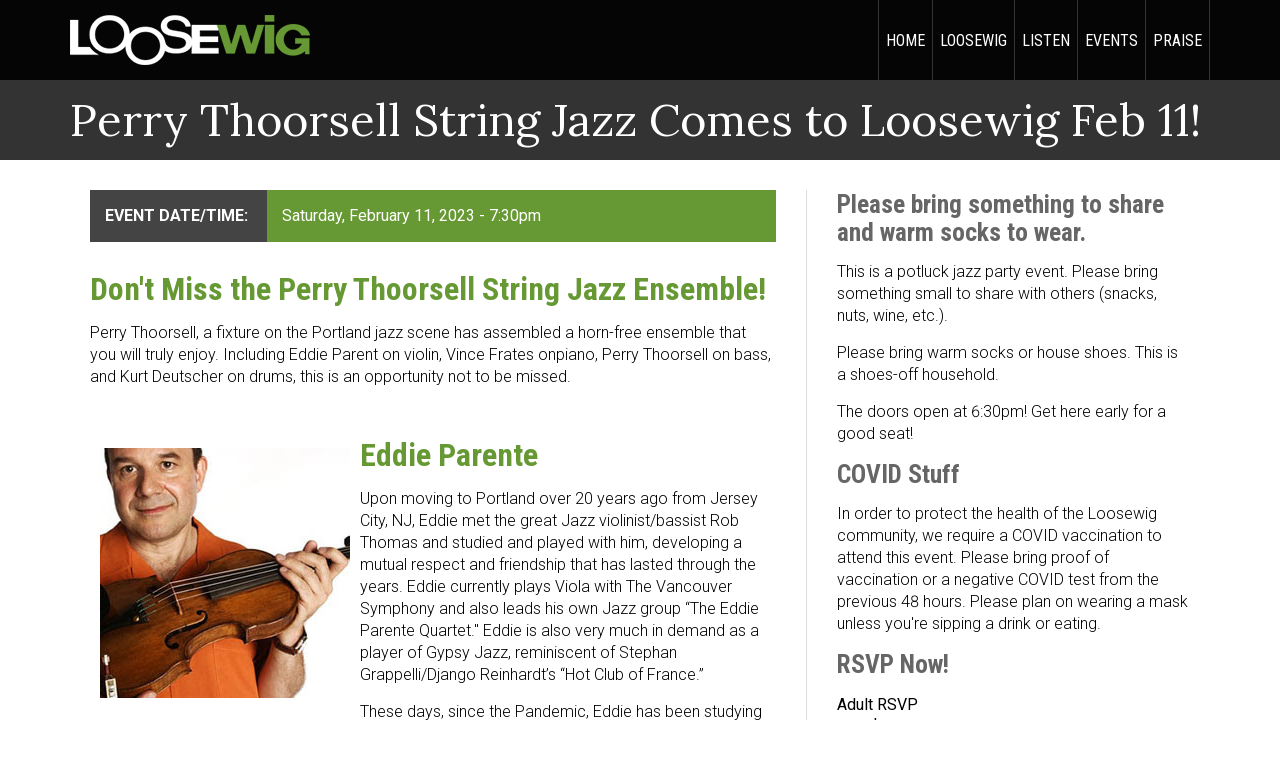

--- FILE ---
content_type: text/html; charset=utf-8
request_url: https://www.loosewig.com/events/perry-thoorsell-ensemble
body_size: 9534
content:
<!DOCTYPE html>
<!--[if lt IE 7]><html class="lt-ie9 lt-ie8 lt-ie7" lang="en" dir="ltr"><![endif]-->
<!--[if IE 7]><html class="lt-ie9 lt-ie8" lang="en" dir="ltr"><![endif]-->
<!--[if IE 8]><html class="lt-ie9" lang="en" dir="ltr"><![endif]-->
<!--[if gt IE 8]><!--><html lang="en" dir="ltr"><!--<![endif]-->
<head>
<meta charset="utf-8" />
<meta name="viewport" content="width=device-width, initial-scale=1.0, user-scalable=yes" />
<meta name="description" content="Don&#039;t Miss the Perry Thoorsell String Jazz Ensemble! Perry Thoorsell, a fixture on the Portland jazz scene has assembled a horn-free ensemble that you will truly enjoy. Including Eddie Parent on violin, Vince Frates onpiano, Perry Thoorsell on bass, and Kurt Deutscher on drums, this is an opportunity not to be missed. Eddie Parente Upon moving to Portland over 20 years ago" />
<meta name="MobileOptimized" content="width" />
<meta name="HandheldFriendly" content="1" />
<meta name="apple-mobile-web-app-capable" content="yes" />
<meta name="robots" content="follow, index" />
<link rel="canonical" href="https://www.loosewig.com/" />
<link rel="shortlink" href="https://www.loosewig.com/" />
<meta property="og:site_name" content="Loosewig!" />
<meta property="og:type" content="band" />
<meta property="og:url" content="https://www.loosewig.com/" />
<meta property="og:title" content="Perry Thoorsell String Jazz Comes to Loosewig Feb 11!" />
<meta property="og:description" content="Don&#039;t Miss the Perry Thoorsell String Jazz Ensemble! Perry Thoorsell, a fixture on the Portland jazz scene has assembled a horn-free ensemble that you will truly enjoy. Including Eddie Parent on violin, Vince Frates onpiano, Perry Thoorsell on bass, and Kurt Deutscher on drums, this is an opportunity not to be missed. Eddie Parente Upon moving to Portland over 20 years ago from Jersey City, NJ, Eddie met the great Jazz violinist/bassist Rob Thomas and studied and played with him, developing a mutual respect and friendship that has lasted through the years." />
<meta property="og:updated_time" content="2023-01-05T09:11:13-08:00" />
<meta property="og:image" content="https://www.loosewig.com/sites/default/files/styles/slide_page/public/gallery/greggarrett_loosewig_square_600x600.jpg" />
<meta property="og:image:url" content="https://www.loosewig.com/sites/default/files/styles/slide_page/public/gallery/greggarrett_loosewig_square_600x600.jpg" />
<meta property="og:image:secure_url" content="https://www.loosewig.com/sites/default/files/styles/slide_page/public/gallery/greggarrett_loosewig_square_600x600.jpg" />
<meta property="og:image:type" content="image/jpeg" />
<meta property="og:image:width" content="600" />
<meta property="og:image:height" content="600" />
<meta property="article:published_time" content="2022-12-28T04:38:57-08:00" />
<meta property="article:modified_time" content="2023-01-05T09:11:13-08:00" />
<title>Perry Thoorsell String Jazz Comes to Loosewig Feb 11! | Loosewig!</title>
<style type="text/css" media="all">
@import url("https://www.loosewig.com/modules/system/system.base.css?sysht7");
@import url("https://www.loosewig.com/modules/system/system.menus.css?sysht7");
@import url("https://www.loosewig.com/modules/system/system.messages.css?sysht7");
@import url("https://www.loosewig.com/modules/system/system.theme.css?sysht7");
</style>
<style type="text/css" media="all">
@import url("https://www.loosewig.com/sites/all/modules/jquery_update/replace/ui/themes/base/minified/jquery.ui.core.min.css?sysht7");
@import url("https://www.loosewig.com/sites/all/modules/jquery_update/replace/ui/themes/base/minified/jquery.ui.theme.min.css?sysht7");
@import url("https://www.loosewig.com/sites/all/modules/jquery_update/replace/ui/themes/base/minified/jquery.ui.accordion.min.css?sysht7");
@import url("https://www.loosewig.com/sites/all/modules/jquery_update/replace/ui/themes/base/minified/jquery.ui.tabs.min.css?sysht7");
@import url("https://www.loosewig.com/sites/all/modules/jquery_update/replace/ui/themes/base/minified/jquery.ui.tooltip.min.css?sysht7");
</style>
<style type="text/css" media="all">
@import url("https://www.loosewig.com/sites/default/modules/ap_builder/includes/assets/frontend/css/apb.min.css?sysht7");
@import url("https://www.loosewig.com/sites/default/modules/ap_builder/includes/assets/frontend/plugins/magnific-popup/magnific-popup.min.css?sysht7");
@import url("https://www.loosewig.com/sites/default/modules/ap_builder/includes/assets/frontend/plugins/slick/slick.min.css?sysht7");
@import url("https://www.loosewig.com/sites/default/modules/ap_builder/includes/assets/frontend/plugins/background-video/apb-background-video.css?sysht7");
@import url("https://www.loosewig.com/sites/default/modules/ap_builder/includes/assets/admin/css/magnific-popup.css?sysht7");
@import url("https://www.loosewig.com/sites/default/modules/ap_builder/includes/assets/admin/css/adminimal_aeronet.css?sysht7");
@import url("https://www.loosewig.com/sites/all/modules/calendar/css/calendar_multiday.css?sysht7");
@import url("https://www.loosewig.com/sites/all/modules/date/date_repeat_field/date_repeat_field.css?sysht7");
@import url("https://www.loosewig.com/modules/field/theme/field.css?sysht7");
@import url("https://www.loosewig.com/sites/all/modules/fitvids/fitvids.css?sysht7");
@import url("https://www.loosewig.com/modules/node/node.css?sysht7");
@import url("https://www.loosewig.com/modules/user/user.css?sysht7");
@import url("https://www.loosewig.com/sites/all/modules/views/css/views.css?sysht7");
@import url("https://www.loosewig.com/sites/all/modules/back_to_top/css/back_to_top.css?sysht7");
</style>
<style type="text/css" media="all">
@import url("https://www.loosewig.com/sites/all/modules/colorbox/styles/plain/colorbox_style.css?sysht7");
@import url("https://www.loosewig.com/sites/all/modules/ctools/css/ctools.css?sysht7");
@import url("https://www.loosewig.com/sites/all/modules/panels/css/panels.css?sysht7");
@import url("https://www.loosewig.com/sites/all/modules/date/date_api/date.css?sysht7");
@import url("https://www.loosewig.com/sites/all/modules/addressfield/addressfield.css?sysht7");
</style>
<style type="text/css" media="screen">
@import url("https://www.loosewig.com/sites/all/themes/adaptivetheme/at_core/css/at.layout.css?sysht7");
@import url("https://www.loosewig.com/sites/all/themes/aeronet_at/css/global.base.css?sysht7");
@import url("https://www.loosewig.com/sites/all/themes/aeronet_at/css/global.styles.css?sysht7");
@import url("https://www.loosewig.com/sites/all/themes/aeronet_at/scripts/ion-check/css/ion.checkRadio.css?sysht7");
@import url("https://www.loosewig.com/sites/all/themes/aeronet_at/scripts/ion-check/css/ion.checkRadio.aeronet.css?sysht7");
@import url("https://www.loosewig.com/sites/all/themes/aeronet_at/css/aeronet.flexnav.css?sysht7");
@import url("https://www.loosewig.com/sites/all/themes/aeronet_at/css/aeronet.megamenu.css?sysht7");
@import url("https://www.loosewig.com/sites/all/themes/aeronet_at/css/aeronet.custom.css?sysht7");
</style>
<style type="text/css" media="print">
@import url("https://www.loosewig.com/sites/all/themes/aeronet_at/css/print.css?sysht7");
</style>
<link type="text/css" rel="stylesheet" href="https://www.loosewig.com/sites/default/files/adaptivetheme/aeronet_at_files/aeronet_at.responsive.layout.css?sysht7" media="only screen" />
<link type="text/css" rel="stylesheet" href="https://www.loosewig.com/sites/all/themes/aeronet_at/css/responsive.custom.css?sysht7" media="only screen" />
<link type="text/css" rel="stylesheet" href="https://www.loosewig.com/sites/all/themes/aeronet_at/css/responsive.smalltouch.portrait.css?sysht7" media="only screen and (max-width:320px)" />
<link type="text/css" rel="stylesheet" href="https://www.loosewig.com/sites/all/themes/aeronet_at/css/responsive.smalltouch.landscape.css?sysht7" media="only screen and (min-width:321px) and (max-width:680px)" />
<link type="text/css" rel="stylesheet" href="https://www.loosewig.com/sites/all/themes/aeronet_at/css/responsive.tablet.portrait.css?sysht7" media="only screen and (min-width:681px) and (max-width:799px)" />
<link type="text/css" rel="stylesheet" href="https://www.loosewig.com/sites/all/themes/aeronet_at/css/responsive.tablet.landscape.css?sysht7" media="only screen and (min-width:800px) and (max-width:1023px)" />
<link type="text/css" rel="stylesheet" href="https://www.loosewig.com/sites/all/themes/aeronet_at/css/responsive.desktop.css?sysht7" media="only screen and (min-width:1024px)" />
<style type="text/css" media="screen">
@import url("https://www.loosewig.com/sites/default/files/adaptivetheme/aeronet_at_files/aeronet_at.custom.css?sysht7");
</style>

<!--[if lte IE 7]>
<link type="text/css" rel="stylesheet" href="https://www.loosewig.com/sites/all/themes/aeronet_at/css/aeronet.custom.ie7.css?sysht7" media="all" />
<![endif]-->

<!--[if lte IE 8]>
<link type="text/css" rel="stylesheet" href="https://www.loosewig.com/sites/all/themes/aeronet_at/css/aeronet.custom.ie8.css?sysht7" media="all" />
<![endif]-->
<script type="text/javascript" src="//ajax.googleapis.com/ajax/libs/jquery/1.12.4/jquery.min.js"></script>
<script type="text/javascript">
<!--//--><![CDATA[//><!--
window.jQuery || document.write("<script src='/sites/all/modules/jquery_update/replace/jquery/1.12/jquery.min.js'>\x3C/script>")
//--><!]]>
</script>
<script type="text/javascript" src="https://www.loosewig.com/misc/jquery-extend-3.4.0.js?v=1.12.4"></script>
<script type="text/javascript" src="https://www.loosewig.com/misc/jquery-html-prefilter-3.5.0-backport.js?v=1.12.4"></script>
<script type="text/javascript" src="https://www.loosewig.com/misc/jquery.once.js?v=1.2"></script>
<script type="text/javascript" src="https://www.loosewig.com/misc/drupal.js?sysht7"></script>
<script type="text/javascript" src="https://www.loosewig.com/sites/all/libraries/fitvids/jquery.fitvids.js?sysht7"></script>
<script type="text/javascript" src="https://www.loosewig.com/sites/all/modules/jquery_update/js/jquery_browser.js?v=0.0.1"></script>
<script type="text/javascript" src="//ajax.googleapis.com/ajax/libs/jqueryui/1.10.2/jquery-ui.min.js"></script>
<script type="text/javascript">
<!--//--><![CDATA[//><!--
window.jQuery.ui || document.write("<script src='/sites/all/modules/jquery_update/replace/ui/ui/minified/jquery-ui.min.js'>\x3C/script>")
//--><!]]>
</script>
<script type="text/javascript" src="https://www.loosewig.com/misc/ui/jquery.ui.position-1.13.0-backport.js?v=1.10.2"></script>
<script type="text/javascript" src="https://www.loosewig.com/sites/default/modules/ap_builder/includes/assets/frontend/scripts/apb.min.js?sysht7"></script>
<script type="text/javascript" src="https://www.loosewig.com/sites/default/modules/ap_builder/includes/assets/frontend/plugins/magnific-popup/jquery.magnific-popup.min.js?sysht7"></script>
<script type="text/javascript" src="https://www.loosewig.com/sites/default/modules/ap_builder/includes/assets/frontend/plugins/slick/slick.min.js?sysht7"></script>
<script type="text/javascript" src="https://www.loosewig.com/sites/default/modules/ap_builder/includes/assets/frontend/plugins/background-video/apb-background-video.js?sysht7"></script>
<script type="text/javascript" src="https://www.loosewig.com/sites/default/modules/ap_builder/includes/assets/admin/scripts/jquery.magnific-popup.min.js?sysht7"></script>
<script type="text/javascript" src="https://www.loosewig.com/sites/default/modules/ap_builder/includes/assets/admin/scripts/adminimal_aeronet.min.js?sysht7"></script>
<script type="text/javascript" src="https://www.loosewig.com/sites/all/modules/fitvids/fitvids.js?sysht7"></script>
<script type="text/javascript" src="https://www.loosewig.com/sites/all/modules/back_to_top/js/back_to_top.js?sysht7"></script>
<script type="text/javascript" src="https://www.loosewig.com/sites/all/modules/single_page_site/js/single-page-site-menu.js?sysht7"></script>
<script type="text/javascript" src="https://www.loosewig.com/sites/all/libraries/colorbox/jquery.colorbox-min.js?sysht7"></script>
<script type="text/javascript" src="https://www.loosewig.com/sites/all/modules/colorbox/js/colorbox.js?sysht7"></script>
<script type="text/javascript" src="https://www.loosewig.com/sites/all/modules/colorbox/styles/plain/colorbox_style.js?sysht7"></script>
<script type="text/javascript" src="https://www.loosewig.com/sites/all/modules/colorbox/js/colorbox_load.js?sysht7"></script>
<script type="text/javascript" src="https://www.loosewig.com/sites/all/modules/colorbox/js/colorbox_inline.js?sysht7"></script>
<script type="text/javascript" src="https://js.stripe.com/v3"></script>
<script type="text/javascript">
<!--//--><![CDATA[//><!--

		jQuery(document).ready(function ($) {

			if($(".to-next-page").length){
				$(".to-next-page").wrap("<div class=to-next-page-wrap></div>");
			}

			$(".single-page-wrapper").each(function() {
				if($(".field-name-body",this).length && $(".slide-page-wrap",this).length){
					$(".field-name-body",this).addClass("body-column-right");
					$(".slide-page-wrap",this).addClass("slick-column-left");
				}
			});
		
		});
		
//--><!]]>
</script>
<script type="text/javascript" src="https://www.loosewig.com/sites/all/themes/aeronet_at/scripts/jquery.attrchange.js?sysht7"></script>
<script type="text/javascript" src="https://www.loosewig.com/sites/all/themes/aeronet_at/scripts/jquery.aeronet.screensize.js?sysht7"></script>
<script type="text/javascript" src="https://www.loosewig.com/sites/all/themes/aeronet_at/scripts/jquery.flexnav.min.js?sysht7"></script>
<script type="text/javascript" src="https://www.loosewig.com/sites/all/themes/aeronet_at/scripts/jquery.columnizer.js?sysht7"></script>
<script type="text/javascript" src="https://www.loosewig.com/sites/all/themes/aeronet_at/scripts/jquery.dropit.js?sysht7"></script>
<script type="text/javascript" src="https://www.loosewig.com/sites/all/themes/aeronet_at/scripts/ion-check/js/ion.checkRadio.min.js?sysht7"></script>
<script type="text/javascript" src="https://www.loosewig.com/sites/all/themes/aeronet_at/scripts/scripts.js?sysht7"></script>
<script type="text/javascript" src="https://www.loosewig.com/sites/all/themes/adaptivetheme/at_core/scripts/matchMedia.js?sysht7"></script>
<script type="text/javascript" src="https://www.loosewig.com/sites/all/themes/adaptivetheme/at_core/scripts/matchMedia.addListener.js?sysht7"></script>
<script type="text/javascript">
<!--//--><![CDATA[//><!--
jQuery.extend(Drupal.settings, {"basePath":"\/","pathPrefix":"","setHasJsCookie":0,"ajaxPageState":{"theme":"aeronet_at","theme_token":"FCmQFkLAT8A88gQiyuK-20kM0dKEaC_lAArs-0uuiyc","js":{"\/\/ajax.googleapis.com\/ajax\/libs\/jquery\/1.12.4\/jquery.min.js":1,"0":1,"misc\/jquery-extend-3.4.0.js":1,"misc\/jquery-html-prefilter-3.5.0-backport.js":1,"misc\/jquery.once.js":1,"misc\/drupal.js":1,"sites\/all\/libraries\/fitvids\/jquery.fitvids.js":1,"sites\/all\/modules\/jquery_update\/js\/jquery_browser.js":1,"\/\/ajax.googleapis.com\/ajax\/libs\/jqueryui\/1.10.2\/jquery-ui.min.js":1,"1":1,"misc\/ui\/jquery.ui.position-1.13.0-backport.js":1,"sites\/default\/modules\/ap_builder\/includes\/assets\/frontend\/scripts\/apb.min.js":1,"sites\/default\/modules\/ap_builder\/includes\/assets\/frontend\/plugins\/magnific-popup\/jquery.magnific-popup.min.js":1,"sites\/default\/modules\/ap_builder\/includes\/assets\/frontend\/plugins\/slick\/slick.min.js":1,"sites\/default\/modules\/ap_builder\/includes\/assets\/frontend\/plugins\/background-video\/apb-background-video.js":1,"sites\/default\/modules\/ap_builder\/includes\/assets\/admin\/scripts\/jquery.magnific-popup.min.js":1,"sites\/default\/modules\/ap_builder\/includes\/assets\/admin\/scripts\/adminimal_aeronet.min.js":1,"sites\/all\/modules\/fitvids\/fitvids.js":1,"sites\/all\/modules\/back_to_top\/js\/back_to_top.js":1,"sites\/all\/modules\/single_page_site\/js\/single-page-site-menu.js":1,"sites\/all\/libraries\/colorbox\/jquery.colorbox-min.js":1,"sites\/all\/modules\/colorbox\/js\/colorbox.js":1,"sites\/all\/modules\/colorbox\/styles\/plain\/colorbox_style.js":1,"sites\/all\/modules\/colorbox\/js\/colorbox_load.js":1,"sites\/all\/modules\/colorbox\/js\/colorbox_inline.js":1,"https:\/\/js.stripe.com\/v3":1,"2":1,"sites\/all\/themes\/aeronet_at\/scripts\/jquery.attrchange.js":1,"sites\/all\/themes\/aeronet_at\/scripts\/jquery.aeronet.screensize.js":1,"sites\/all\/themes\/aeronet_at\/scripts\/jquery.flexnav.min.js":1,"sites\/all\/themes\/aeronet_at\/scripts\/jquery.columnizer.js":1,"sites\/all\/themes\/aeronet_at\/scripts\/jquery.dropit.js":1,"sites\/all\/themes\/aeronet_at\/scripts\/ion-check\/js\/ion.checkRadio.min.js":1,"sites\/all\/themes\/aeronet_at\/scripts\/scripts.js":1,"sites\/all\/themes\/adaptivetheme\/at_core\/scripts\/matchMedia.js":1,"sites\/all\/themes\/adaptivetheme\/at_core\/scripts\/matchMedia.addListener.js":1},"css":{"modules\/system\/system.base.css":1,"modules\/system\/system.menus.css":1,"modules\/system\/system.messages.css":1,"modules\/system\/system.theme.css":1,"misc\/ui\/jquery.ui.core.css":1,"misc\/ui\/jquery.ui.theme.css":1,"misc\/ui\/jquery.ui.accordion.css":1,"misc\/ui\/jquery.ui.tabs.css":1,"misc\/ui\/jquery.ui.tooltip.css":1,"sites\/default\/modules\/ap_builder\/includes\/assets\/frontend\/css\/apb.min.css":1,"sites\/default\/modules\/ap_builder\/includes\/assets\/frontend\/css\/apb-ie-11.css":1,"sites\/default\/modules\/ap_builder\/includes\/assets\/frontend\/plugins\/magnific-popup\/magnific-popup.min.css":1,"sites\/default\/modules\/ap_builder\/includes\/assets\/frontend\/plugins\/slick\/slick.min.css":1,"sites\/default\/modules\/ap_builder\/includes\/assets\/frontend\/plugins\/background-video\/apb-background-video.css":1,"sites\/default\/modules\/ap_builder\/includes\/assets\/admin\/css\/magnific-popup.css":1,"sites\/default\/modules\/ap_builder\/includes\/assets\/admin\/css\/adminimal_aeronet.css":1,"sites\/all\/modules\/calendar\/css\/calendar_multiday.css":1,"sites\/all\/modules\/date\/date_repeat_field\/date_repeat_field.css":1,"modules\/field\/theme\/field.css":1,"sites\/all\/modules\/fitvids\/fitvids.css":1,"modules\/node\/node.css":1,"modules\/user\/user.css":1,"sites\/all\/modules\/views\/css\/views.css":1,"sites\/all\/modules\/back_to_top\/css\/back_to_top.css":1,"sites\/all\/modules\/colorbox\/styles\/plain\/colorbox_style.css":1,"sites\/all\/modules\/ctools\/css\/ctools.css":1,"sites\/all\/modules\/panels\/css\/panels.css":1,"sites\/all\/modules\/date\/date_api\/date.css":1,"sites\/all\/modules\/addressfield\/addressfield.css":1,"sites\/all\/themes\/adaptivetheme\/at_core\/css\/at.layout.css":1,"sites\/all\/themes\/aeronet_at\/css\/global.base.css":1,"sites\/all\/themes\/aeronet_at\/css\/global.styles.css":1,"sites\/all\/themes\/aeronet_at\/scripts\/ion-check\/css\/ion.checkRadio.css":1,"sites\/all\/themes\/aeronet_at\/scripts\/ion-check\/css\/ion.checkRadio.aeronet.css":1,"sites\/all\/themes\/aeronet_at\/css\/aeronet.flexnav.css":1,"sites\/all\/themes\/aeronet_at\/css\/aeronet.megamenu.css":1,"sites\/all\/themes\/aeronet_at\/css\/aeronet.custom.css":1,"sites\/all\/themes\/aeronet_at\/css\/print.css":1,"public:\/\/adaptivetheme\/aeronet_at_files\/aeronet_at.responsive.layout.css":1,"sites\/all\/themes\/aeronet_at\/css\/responsive.custom.css":1,"sites\/all\/themes\/aeronet_at\/css\/responsive.smalltouch.portrait.css":1,"sites\/all\/themes\/aeronet_at\/css\/responsive.smalltouch.landscape.css":1,"sites\/all\/themes\/aeronet_at\/css\/responsive.tablet.portrait.css":1,"sites\/all\/themes\/aeronet_at\/css\/responsive.tablet.landscape.css":1,"sites\/all\/themes\/aeronet_at\/css\/responsive.desktop.css":1,"public:\/\/adaptivetheme\/aeronet_at_files\/aeronet_at.custom.css":1,"sites\/all\/themes\/aeronet_at\/css\/aeronet.custom.ie7.css":1,"sites\/all\/themes\/aeronet_at\/css\/aeronet.custom.ie8.css":1}},"colorbox":{"transition":"elastic","speed":"350","opacity":"0.85","slideshow":false,"slideshowAuto":true,"slideshowSpeed":"2500","slideshowStart":"start slideshow","slideshowStop":"stop slideshow","current":"{current} of {total}","previous":"\u00ab Prev","next":"Next \u00bb","close":"Close","overlayClose":true,"returnFocus":true,"maxWidth":"98%","maxHeight":"98%","initialWidth":"300","initialHeight":"250","fixed":true,"scrolling":true,"mobiledetect":true,"mobiledevicewidth":"480px","file_public_path":"\/sites\/default\/files","specificPagesDefaultValue":"admin*\nimagebrowser*\nimg_assist*\nimce*\nnode\/add\/*\nnode\/*\/edit\nprint\/*\nprintpdf\/*\nsystem\/ajax\nsystem\/ajax\/*"},"back_to_top":{"back_to_top_button_trigger":"100","back_to_top_button_text":"Back to top","#attached":{"library":[["system","ui"]]}},"fitvids":{"custom_domains":[],"selectors":["body"],"simplifymarkup":true},"urlIsAjaxTrusted":{"\/events\/perry-thoorsell-ensemble":true},"adaptivetheme":{"aeronet_at":{"layout_settings":{"bigscreen":"three-col-grail","tablet_landscape":"three-col-grail","tablet_portrait":"one-col-stack","smalltouch_landscape":"one-col-vert","smalltouch_portrait":"one-col-stack"},"media_query_settings":{"bigscreen":"only screen and (min-width:1024px)","tablet_landscape":"only screen and (min-width:800px) and (max-width:1023px)","tablet_portrait":"only screen and (min-width:681px) and (max-width:799px)","smalltouch_landscape":"only screen and (min-width:321px) and (max-width:680px)","smalltouch_portrait":"only screen and (max-width:320px)"}}},"singlePage":{"className":"single-page-item","menuClass":"#menu-bar","isFrontpage":1}});
//--><!]]>
</script>
<!--[if lt IE 9]>
<script src="https://www.loosewig.com/sites/all/themes/adaptivetheme/at_core/scripts/html5.js?sysht7"></script>
<script src="https://www.loosewig.com/sites/all/themes/adaptivetheme/at_core/scripts/respond.js?sysht7"></script>
<![endif]-->
</head>
<body class="html not-front not-logged-in no-sidebars page-node page-node- page-node-160 node-type-evt site-name-hidden atr-7.x-3.x atv-7.x-3.2">
  <div id="skip-link" class="nocontent">
    <a href="#main-content" class="element-invisible element-focusable">Skip to main content</a>
  </div>
    
<section id="header-area">
	<div class="header-toggle-content"></div>
	
	<div class="header-area-left">
		<!--div id="header-toggle-button"></div-->
	</div>
	
	<div class="header-area-right">
		<div class="menu-button"></div>
	</div>
	
	<div class="header-area-content clearfix"></div>
</section>


<div class="container-full">

<div class="top-container-full">
<div class="top-wrapper">
	<div class="top-inner">
	<div class="container top-container">
		<div class="top-container-inside">
		
			<header  id="header" class="clearfix" role="banner">
				
								
				<div class="top-primary-content">
					<div  id="branding" class="branding-elements clearfix">
												<!--div id="logo">
													</div -->
						
												<hgroup  class="element-invisible h-group" id="name-and-slogan">
														<h1  class="element-invisible" id="site-name"><a href="/" title="Home page">Loosewig!</a></h1>
							
													</hgroup>
											</div>
				</div>
				
			</header>

		</div>
	</div>
	</div>
</div>
</div>


<section id="menu-bar-area">
	<div class="menu-bar-full menu-large">
		<div class="container">
			<div id="logo-wrapper">
				<div id="logo">
					<a href="/"><img class="site-logo" src="https://www.loosewig.com/sites/all/themes/aeronet_at/logo.png" alt="Loosewig!" /></a>				</div>
			</div>
						<div id="flexnav">
				<div id="menu-bar" class="nav clearfix"><nav id="block-menu-block-1" class="block block-menu-block no-title menu-wrapper menu-bar-wrapper clearfix odd first last block-count-1 block-region-menu-bar block-1"  role="navigation">  
  
  <div class="menu-block-wrapper menu-block-1 menu-name-main-menu parent-mlid-0 menu-level-1">
  <ul class="menu clearfix"><li class="first leaf menu-mlid-991 menu-depth-1 menu-item-991"><a href="/home-page-slides" class="single-page-item">Home</a></li><li class="leaf menu-mlid-919 menu-depth-1 menu-item-919"><a href="/loosewig" class="single-page-item">Loosewig</a></li><li class="leaf menu-mlid-1419 menu-depth-1 menu-item-1419"><a href="/listen" class="single-page-item">Listen</a></li><li class="leaf menu-mlid-1480 menu-depth-1 menu-item-1480"><a href="/events" class="single-page-item">Events</a></li><li class="last leaf menu-mlid-1709 menu-depth-1 menu-item-1709"><a href="/testimonials/praise" class="single-page-item">Praise</a></li></ul></div>

  </nav></div>			</div>
						
					</div>
	</div>
</section>	
	


<div class="highlighted-container-full">
</div>


<div class="title-bar-full">
				<header  id="main-content-header" class="clearfix">
		<div class="title-bar container clearfix">
			<h1 id="page-title">Perry Thoorsell String Jazz Comes to Loosewig Feb 11!</h1>
					</div>
	</header>
</div>




<div id="page" class="container page">
	<div class="container-content">

				
		<div id="columns" class="columns clearfix">
			<div id="content-column" class="content-column" role="main">
				<div class="content-inner">
				
					<!-- Go to www.addthis.com/dashboard to customize your tools -->
					<script type="text/javascript" src="//s7.addthis.com/js/300/addthis_widget.js#pubid=ra-58b060a4ea82ba9f"></script>


					<section id="main-content">

																		<div id="content" class="region">
						
																				
																											
							<div id="block-system-main" class="block block-system no-title odd first last block-count-2 block-region-content block-main" >  
  
  <article id="node-160" class="node node-evt article odd node-full view-mode-full rendered-by-ds clearfix" role="article"><div class="two-66-33 at-panel panel-display clearfix" >
    <div class="region region-two-66-33-first">
    <div class="region-inner clearfix">
      <section class="field field-name-field-evt-date field-type-datetime field-label-inline clearfix view-mode-full"><h2 class="field-label">Event Date/Time:&nbsp;</h2><div class="field-items"><div class="field-item even"><span class="date-display-single">Saturday, February 11, 2023 - 7:30pm</span></div></div></section><div class="field field-name-body field-type-text-with-summary field-label-hidden view-mode-full"><div class="field-items"><div class="field-item even"><h2><strong>Don't Miss the Perry Thoorsell String Jazz Ensemble!</strong></h2>

<p>Perry Thoorsell, a fixture on the Portland jazz scene has assembled a horn-free ensemble that you will truly enjoy. Including Eddie Parent on violin, Vince Frates onpiano, Perry Thoorsell on bass, and Kurt Deutscher on drums, this is an opportunity not to be missed.</p>

<h2><br />
	<img src="https://ci3.googleusercontent.com/proxy/DjSvs_EXJdSPTxDDnuHg34SoI7quiYrItXB6KAIn4pyQu6PJ7WzykG-6OAAUcgyixQlK_zsysqmexOs6yGJeOP9Z7QWSp_8xk047geueecIEeIGw2tN1WoqDYbHUUSQTianjuJt0NdK_SoWmiWou43JoCFY6ig=s0-d-e1-ft#https://mcusercontent.com/b1599cb56b7498f8c7ca51a59/images/b50c0a79-e58d-42c1-f3ce-69c19104a3dd.jpg" style="float: left; margin: 10px;" /><strong>Eddie Parente</strong></h2>

<p data-originalcomputedfontsize="16" data-originalfontsize="16px">Upon moving to Portland over 20 years ago from Jersey City, NJ, Eddie met the great Jazz violinist/bassist Rob Thomas and studied and played with him, developing a mutual respect and friendship that has lasted through the years. Eddie currently plays Viola with The Vancouver Symphony and also leads his own Jazz group “The Eddie Parente Quartet." Eddie is also very much in demand as a player of Gypsy Jazz, reminiscent of Stephan Grappelli/Django Reinhardt’s “Hot Club of France.” </p>

<p data-originalcomputedfontsize="16" data-originalfontsize="16px">These days, since the Pandemic, Eddie has been studying intently with master saxophonist and composer Rob Scheps. Eddie leads his own quartet, playing original and mainstream jazz, playing duo with well-known guitarist John Stowell. The Eddie Parente Quartet has performed at the PDX Jazz Festival, the Newport Coast Jazz Festival, the Mt. Hood Jazz Festival, as well as appearing regularly in Portland Area Jazz Clubs.</p>

<p data-originalcomputedfontsize="16" data-originalfontsize="16px">Eddie also has a CD of his original Jazz and Latin compositions entitled “Touraco” and a CD entitled “Quartet Jazz” with his current Jazz Quartet.</p>

<hr />
<h2><br />
	<strong>Vince Frates</strong></h2>

<p data-originalcomputedfontsize="16" data-originalfontsize="16px"><a data-saferedirecturl="https://www.google.com/url?q=https://www.loosewig.com/events/perry-thoorsell-ensemble&amp;source=gmail&amp;ust=1671753922030000&amp;usg=AOvVaw09vVqONX6A5FouHe7W0SZY" href="https://www.loosewig.com/events/perry-thoorsell-ensemble" target="_blank"><img src="https://ci3.googleusercontent.com/proxy/F08gpB5lZtYooLQFBjbrOujZfTgjGfkUPzhXnXKiJDDA34xsfRHpT6FKW2eYuLDOUdzLmFQKrk4Pr0VW0pnk0DHkgxm2UvOVzgeE5lqJJbfkHSE=s0-d-e1-ft#https://www.loosewig.com/sites/default/files/vince-frates_sm.jpg" style="float: right; margin: 10px;" /></a>Vince Frates is a pianist and composer based in Portland, Oregon. He started playing the keyboard at an early age. His natural feel for music and language eventually led him to study music at the University of Utah. He studied composition and theory under Henry Wolking and Alan Weight. Inspired by the soulful pianist Wayne Chritiansen, Vince decided to play professionally. Years of performing with different bands ensued. Vince plays authentically in many styles including rock, funk, soul, pop, country, jazz and fusion.<br />
	<br />
	Vince became an in-demand studio musician in the early 1990s. That work led him to composing commercial music. He went on to write for documentary films, film trailers, broadcast television and promotional music of all kinds. Among Vince’s composition credits are Good Morning America, NBC Nightly News, ABC Sports and The Today Show. His film trailer credits include The Nightmare Before Christmas, The Lion King, The Adventures of Huck Finn and dozens more. Vince’s large catalog of library music is regularly heard in diverse video productions.<br />
	<br />
	He is currently working on numerous projects. Vince performs as a leader, soloist, accompanist and ensemble player. He is frequently sarcastic and seldom serious. He thinks he’s hilarious. Just ask him.<br />
	 </p>

<hr />
<h2><br />
	<a data-saferedirecturl="https://www.google.com/url?q=https://www.loosewig.com/events/perry-thoorsell-ensemble&amp;source=gmail&amp;ust=1671753922030000&amp;usg=AOvVaw09vVqONX6A5FouHe7W0SZY" href="https://www.loosewig.com/events/perry-thoorsell-ensemble" target="_blank"><img src="https://ci5.googleusercontent.com/proxy/HPMQKl8gtvbFpyJYLJoQtiQcKEui0kttuCJMByrK4ikcSzqbPNJgIYWV5YV66ttf1gE_yEPNvaHkqFqX5-B6fPQMNQsPkIUVNgJKnHCBvDiKCaA_FA=s0-d-e1-ft#https://www.loosewig.com/sites/default/files/kurt-deutscher_sm.jpg" style="float: left; margin: 10px;" /></a><strong>Kurt Deutscher</strong></h2>

<p data-originalcomputedfontsize="16" data-originalfontsize="16px">Kurt Deutscher has the privilege of recording and performing with some of the world’s finest musicians during the last 42 years.<br />
	<br />
	Based in Portland Oregon for nearly all of his music career, he's performed at thousands of venues, events, concerts, festivals, ceremonies, musicals, parties, stadiums, launches, weddings, mergers, malls, mitzvahs, parades, casinos, graduations, recitals, celebrations, fairs, clubs, halls, dances, ships, boats, barges, grand openings, showrooms, conventions, conferences, racetracks, shows, theaters, studios, vineyards, and even on a moving train.<br />
	<br />
	For nearly two decades, he has made a living as a full-time musician and music educator. <br />
	 </p>

<hr />
<h2><br />
	<a data-saferedirecturl="https://www.google.com/url?q=https://www.loosewig.com/events/perry-thoorsell-ensemble&amp;source=gmail&amp;ust=1671753922030000&amp;usg=AOvVaw09vVqONX6A5FouHe7W0SZY" href="https://www.loosewig.com/events/perry-thoorsell-ensemble" target="_blank"><img src="https://ci3.googleusercontent.com/proxy/VVO-OdedeDhWzU9ocKlI0L3QDO4qVk_EO0FEdCA8FvgVZGLPu65aq7Y63WdC3TO8Et5jibvgfYOF9qX2nEtmmHDU7phG-S2ppS8huFgoWaX2GDhnBg4=s0-d-e1-ft#https://www.loosewig.com/sites/default/files/perry-thoorsell-sm.jpg" style="float: right; margin: 10px;" /></a><strong>Perry Thoorsell</strong></h2>

<p data-originalcomputedfontsize="16" data-originalfontsize="16px">Performances and/or recordings with top jazz musicians including Smith Dobson, Jessica Williams, Larry Vuckovich, Donald Bailey, Eddie Henderson, Sonny Simmons, Mark Levine, Joe Henderson, Jamie Davis, Marvin Stamm, Kurt Elling, and Tootie Heath. Live shows backing traveling headliners including Bobby Rydell, Dick Contino, Julius LaRosa, Rita Moreno, Anna Maria Alberghetti, Pete Barbutti, Jim Bailey, Jerry Vale, Diahann Carroll, and Frankie Laine. Musical Theater credits include "Stardust," "By George," "Godspell," "In the Heights," and "Camelot." Festival performances include PDXJazz Festival, Cathedral Park Jazz Festival, San Jose Jazz Festival, San Francisco Jazz Festival, Aarhus Jazz Festival (Denmark), and Stanford Jazz Festival.<br />
	 </p>
</div></div></div><div class="field field-name-field-evt-loc field-type-entityreference field-label-hidden view-mode-full"><div class="field-items"><div class="field-item even"><div  role="article" class="ds-1col node node-loc node-teaser article even view-mode-teaser clearfix">

  
  <div class="field field-name-title field-type-ds field-label-hidden view-mode-teaser"><div class="field-items"><div class="field-item even"><h3>Loosewig / AJAM House</h3></div></div></div><section class="field field-name-field-loc-address field-type-addressfield field-label-inline clearfix view-mode-teaser"><h2 class="field-label">Location Address:&nbsp;</h2><div class="field-items"><div class="field-item even"><div class="street-block"><div class="thoroughfare">5332 SE Morrison Street</div></div>
<div class="addressfield-container-inline locality-block country-US"><span class="locality">Portland</span>, <span class="state">OR</span> <span class="postal-code">97215</span></div>
<span class="country">United States</span></div></div></section></div>

</div></div></div>    </div>
  </div>
  <div class="region region-two-66-33-second">
    <div class="region-inner clearfix">
      <div class="field field-name-field-evt-donation-suggested field-type-text-long field-label-hidden view-mode-full"><div class="field-items"><div class="field-item even"><h4>Please bring something to share and warm socks to wear.</h4>

<p>This is a potluck jazz party event. Please bring something small to share with others (snacks, nuts, wine, etc.).</p>

<p>Please bring warm socks or house shoes. This is a shoes-off household.</p>

<p>The doors open at 6:30pm! Get here early for a good seat!</p>

<h4><strong>COVID Stuff</strong></h4>

<p>In order to protect the health of the Loosewig community, we require a COVID vaccination to attend this event. Please bring proof of vaccination or a negative COVID test from the previous 48 hours. Please plan on wearing a mask unless you're sipping a drink or eating.</p>

<h4>RSVP Now!</h4>
</div></div></div><div class="field field-name-field-evt-reg-fee field-type-commerce-product-reference field-label-hidden view-mode-full"><div class="field-items"><div class="field-item even"><form class="commerce-add-to-cart commerce-cart-add-to-cart-form-100 in-stock" autocomplete="off" action="/events/perry-thoorsell-ensemble" method="post" id="commerce-cart-add-to-cart-form-100" accept-charset="UTF-8"><div><input type="hidden" name="product_id" value="100" />
<input type="hidden" name="form_build_id" value="form-12Gcn-0rGVPRNVKqL0eMpukeKFsJsl3OTFd4nT4Hgrk" />
<input type="hidden" name="form_id" value="commerce_cart_add_to_cart_form_100" />
<div class="form-item form-type-select form-item-nq-162">
  <label for="edit-nq-162"><span class="nq-title">Adult RSVP</span><span class="nq-body"><br />Fee: $0.00 each</span> </label>
 <select id="edit-nq-162" name="nq_162" class="form-select"><option value="0">0</option><option value="1">1</option><option value="2">2</option><option value="3">3</option><option value="4">4</option></select>
</div>
<div class="form-item form-type-select form-item-nq-163">
  <label for="edit-nq-163"><span class="nq-title">Student RSVP</span><span class="nq-body"><br />Fee: $0.00 each</span> </label>
 <select id="edit-nq-163" name="nq_163" class="form-select"><option value="0">0</option><option value="1">1</option><option value="2">2</option><option value="3">3</option><option value="4">4</option></select>
</div>
<div id="edit-line-item-fields" class="form-wrapper"><div class="field-type-text field-name-field-lii-evt-reg-fname field-widget-text-textfield form-wrapper" id="edit-line-item-fields-field-lii-evt-reg-fname"><div id="line-item-fields-field-lii-evt-reg-fname-add-more-wrapper"><div class="form-item form-type-textfield form-item-line-item-fields-field-lii-evt-reg-fname-und-0-value">
  <label for="edit-line-item-fields-field-lii-evt-reg-fname-und-0-value">First Name <span class="form-required" title="This field is required.">*</span></label>
 <input class="text-full form-text required" type="text" id="edit-line-item-fields-field-lii-evt-reg-fname-und-0-value" name="line_item_fields[field_lii_evt_reg_fname][und][0][value]" value="" size="60" maxlength="128" />
</div>
</div></div><div class="field-type-text field-name-field-lii-evt-reg-lname field-widget-text-textfield form-wrapper" id="edit-line-item-fields-field-lii-evt-reg-lname"><div id="line-item-fields-field-lii-evt-reg-lname-add-more-wrapper"><div class="form-item form-type-textfield form-item-line-item-fields-field-lii-evt-reg-lname-und-0-value">
  <label for="edit-line-item-fields-field-lii-evt-reg-lname-und-0-value">Last Name <span class="form-required" title="This field is required.">*</span></label>
 <input class="text-full form-text required" type="text" id="edit-line-item-fields-field-lii-evt-reg-lname-und-0-value" name="line_item_fields[field_lii_evt_reg_lname][und][0][value]" value="" size="60" maxlength="128" />
</div>
</div></div><div class="field-type-email field-name-field-lii-evt-reg-email field-widget-email-textfield form-wrapper" id="edit-line-item-fields-field-lii-evt-reg-email"><div id="line-item-fields-field-lii-evt-reg-email-add-more-wrapper"><div class="text-full-wrapper"><div class="form-item form-type-textfield form-item-line-item-fields-field-lii-evt-reg-email-und-0-email">
  <label for="edit-line-item-fields-field-lii-evt-reg-email-und-0-email">Email <span class="form-required" title="This field is required.">*</span></label>
 <input type="text" id="edit-line-item-fields-field-lii-evt-reg-email-und-0-email" name="line_item_fields[field_lii_evt_reg_email][und][0][email]" value="" size="60" maxlength="128" class="form-text required" />
</div>
</div></div></div><div class="field-type-list-boolean field-name-field-lii-evt-reg-subscribe field-widget-options-onoff form-wrapper" id="edit-line-item-fields-field-lii-evt-reg-subscribe"><div class="form-item form-type-checkbox form-item-line-item-fields-field-lii-evt-reg-subscribe-und">
 <input type="checkbox" id="edit-line-item-fields-field-lii-evt-reg-subscribe-und" name="line_item_fields[field_lii_evt_reg_subscribe][und]" value="1" checked="checked" class="form-checkbox" />  <label class="option" for="edit-line-item-fields-field-lii-evt-reg-subscribe-und">I agree to receive email notifications of LooseWig events. </label>

</div>
</div><div class="field-type-entityreference field-name-field-lii-don field-widget-hidden-hidden form-wrapper" id="edit-line-item-fields-field-lii-don"><div id="line-item-fields-field-lii-don-add-more-wrapper"><input type="hidden" name="line_item_fields[field_lii_don][und][0][target_id]" value="0" />
</div></div><div class="field-type-entityreference field-name-field-lii-node field-widget-hidden-hidden form-wrapper" id="edit-line-item-fields-field-lii-node"><div id="line-item-fields-field-lii-node-add-more-wrapper"><input type="hidden" name="line_item_fields[field_lii_node][und][0][target_id]" value="160" />
</div></div></div><input type="hidden" name="quantity" value="1" />
<input type="submit" id="edit-submit" name="op" value="RSVP Now!" class="form-submit" /></div></form></div></div></div>    </div>
  </div>
  </div>
</article>
  </div>						</div>
												

																		
					</section>

																			</div>
			</div>

															
		</div>
		
	</div>
</div>







</div>

  </body>
</html>


--- FILE ---
content_type: text/css
request_url: https://www.loosewig.com/sites/default/modules/ap_builder/includes/assets/frontend/css/apb.min.css?sysht7
body_size: 7040
content:
/*
	Aeronet Page Builder - v.1.6
	Copyright 2019, Aeronet http://www.aeronet.net
*/

/*----- SETUP - Open -----*/
.paragraphs-items-field-apb-pb-paragraphs {
	cursor: default;
	opacity: 0;
}
#apb-paragraphs {
	opacity: 1;
}
.paragraphs-items-field-apb-pb-paragraphs *,
.paragraphs-items-field-apb-pb-paragraphs *:before,
.paragraphs-items-field-apb-pb-paragraphs *:after,
.apb-slideshow-top-region *,
.apb-slideshow-top-region *:before,
.apb-slideshow-top-region *:after,
.apb-slideshow-bottom-region *,
.apb-slideshow-bottom-region *:before,
.apb-slideshow-bottom-region *:after {
    -webkit-box-sizing: border-box !important;
       -moz-box-sizing: border-box !important;
		-ms-box-sizing: border-box !important;
		 -o-box-sizing: border-box !important;
            box-sizing: border-box !important;
}
.paragraphs-items-field-apb-pb-paragraphs .entity-paragraphs-item {
	margin: 30px 0 !important;
}
.paragraphs-items-field-apb-pb-paragraphs .entity-paragraphs-item > .content {
	margin: 0 !important;
}
.apb-setup {
	display: none !important;
}
/*----- SETUP - Close -----*/


/*----- COMMON - Open -----*/
#apb-paragraphs .title {
	color: #222;
	font-size: 1.2rem;
	font-weight: 600;
	margin-bottom: 15px;
}
/* JQUERY UI */
.ui-tooltip,
.ui-widget {
	font-family: 'Trebuchet MS', 'Helvetica Neue', Arial, Helvetica, sans-serif;
	font-size: 16px;
}
.ui-tooltip {
	background: rgba(255,255,255,0.97);
	border: 1px #fff solid;
	border-radius: 5px;
	color: #222;
	font-size: 15px;
	line-height: 17px;
	margin-top: 20px !important;
	padding: 0px;

    -webkit-box-shadow: 0px 0px 7px rgba(0,0,0,0.2);
       -moz-box-shadow: 0px 0px 7px rgba(0,0,0,0.2);
			box-shadow: 0px 0px 7px rgba(0,0,0,0.2);
}
.ui-tooltip-content {
	padding: 10px 15px;
	position: relative;
	text-align: center;
}
/*----- COMMON - Close -----*/


/*----- COLUMNS - Open -----*/
.columns-2,
.columns-3,
.columns-4,
.columns-5 {
	display: grid;
	grid-gap: 30px;
	width: 100%;
}
/* 2 COLUMNS */
.columns-2,
.columns-2.template-1 {
	-ms-grid-columns: 1fr 30px 1fr;
	grid-template-columns: repeat(2, 1fr);
}
.columns-2.template-2 {
	-ms-grid-columns: 1fr 30px 2fr;
	grid-template-columns: 1fr 2fr;
}
.columns-2.template-3 {
	-ms-grid-columns: 2fr 30px 1fr;
	grid-template-columns: 2fr 1fr;
}

/* 3 COLUMNS */
.columns-3,
.columns-3.template-4 {
	-ms-grid-columns: 1fr 30px 1fr 30px 1fr;
	grid-template-columns: repeat(3, 1fr);
}
.columns-3.template-5 {
	-ms-grid-columns: 1fr 30px 1fr 30px 2fr;
	grid-template-columns: 1fr 1fr 2fr;
}
.columns-3.template-6 {
	-ms-grid-columns: 2fr 30px 1fr 30px 1fr;
	grid-template-columns: 2fr 1fr 1fr;
}
.columns-3.template-7 {
	-ms-grid-columns: 1fr 30px 2fr 30px 1fr;
	grid-template-columns:  1fr 2fr 1fr;
}
.columns-3.template-8 {
	-ms-grid-columns: 1fr 30px 2fr 30px 2fr;
	grid-template-columns:  1fr 2fr 2fr;
}

/* 4 COLUMNS */
.columns-4,
.columns-4.template-9 {
	-ms-grid-columns: 1fr 30px 1fr 30px 1fr 30px 1fr;
	grid-template-columns: repeat(4, 1fr);
}
.columns-4.template-10 {
	-ms-grid-columns: 2fr 30px 1fr 30px 1fr 30px 1fr;
	grid-template-columns: 2fr 1fr 1fr 1fr;
}
.columns-4.template-11 {
	-ms-grid-columns: 1fr 30px 1fr 30px 1fr 30px 2fr;
	grid-template-columns: 1fr 1fr 1fr 2fr;
}

/* 5 COLUMNS */
.columns-5 {
	-ms-grid-columns: 1fr 30px 1fr 30px 1fr 30px 1fr 30px 1fr;
	grid-template-columns: repeat(5, 1fr);
}
/*----- COLUMNS - Close -----*/


/*----- ACCORDION - Open -----*/
#apb-paragraphs .ui-accordion-header .title {
	margin: 0px !important;
}
#apb-paragraphs .ui-accordion-header {
	border: none;
	display: block;
	font-weight: 500;
	margin-bottom: 5px;
	padding: 15px;
}
#apb-paragraphs .ui-accordion-header:hover,
#apb-paragraphs .ui-accordion-header.ui-accordion-header-active {
	background: #ddd;
}
#apb-paragraphs .ui-accordion-header {
	padding: 12px 10px 14px 20px !important;
}
.paragraphs-accordion-wrapper {
	margin: 30px 0px;
}
#apb-paragraphs .accordion-body {
	display: none;
}
#apb-paragraphs .ui-accordion-header-icon {
	display: none !important;
	margin-left: -5px;
	margin-right: 5px;
}
#apb-paragraphs .ui-accordion .ui-accordion-content {
	border: 1px #ddd solid !important;
	display: block;
	margin-bottom: 5px;
	padding: 0px;
}
#apb-paragraphs .ui-accordion .ui-accordion-content {
	border: 1px #ddd solid !important;
	display: block;
	margin-bottom: 5px;
}
#apb-paragraphs .ui-accordion .accordion-body-inner {
	padding: 25px 30px 15px 30px;
}
#apb-paragraphs .ui-accordion .ui-accordion-header,
#apb-paragraphs .ui-accordion .ui-accordion-content {
	-webkit-border-radius: 5px;
	   -moz-border-radius: 5px;
			border-radius: 5px;
}
/* COLOR STYLES */
#apb-paragraphs .ui-accordion .ui-accordion-header {
	background: #ddd;
	color: #111
}
#apb-paragraphs .ui-accordion .ui-accordion-header:hover {
	background: #666;
	color: #fff;
}
#apb-paragraphs .ui-accordion .ui-accordion-header-active,
#apb-paragraphs .ui-accordion .ui-accordion-header-active:hover {
	background: #111;
	color: #fff;
}
/*----- ACCORDION - Close -----*/


/*----- BACKGROUND VIDEO - Open -----*/
#apb-paragraphs .paragraphs-item-apb-pb-background-video {
	background: #f4f4f4;
	display: -webkit-box;
	display: -moz-box;
	display: -ms-flexbox;
	display: -webkit-flex;
	display: flex;
	padding: 60px 30px;
	position: relative;
	
	-webkit-align-items: center;
		 -ms-flex-align: center;
			align-items: center;
		  -ms-flex-pack: center;
}
#apb-paragraphs .paragraphs-item-apb-pb-background-video .content {	
	position: relative;
	width: 100%;
	z-index: 2;
}
#apb-paragraphs .apb-bv-bg-image,
#apb-paragraphs .apb-bv-bg-image .item-list > ul,
#apb-paragraphs .apb-bv-overlay {
	height: 100%;
	left: 0px;
	position: absolute;
	top: 0px;
	width: 100%;
	z-index: 1;
}
#apb-paragraphs .apb-bv-bg-image .item-list > ul,
#apb-paragraphs .apb-bv-bg-image .item-list > ul li {
	margin: 0 !important;
	padding: 0 !important;
}
#apb-paragraphs .apb-bv-bg-image .item-list > ul li {
	background-position: center center;
	background-repeat: no-repeat;
	background-size: cover;
	display: block;
	font-size: 0 !important;
	height: 100%;
}
#apb-paragraphs .apb-bv-bg-image .item-list .slick-list,
#apb-paragraphs .apb-bv-bg-image .item-list .slick-track {
	height: 100%;
}
/* MOBILE */
body.mobile #apb-paragraphs .paragraphs-item-apb-pb-background-video {
	min-height: 360px !important;
}
/*----- BACKGROUND VIDEO - Close -----*/


/*----- CAROUSEL - Open -----*/
#apb-paragraphs .paragraphs-item-apb-pb-carousel .slick-track {
	-webkit-align-items: center;
		 -ms-flex-align: center;
			align-items: center;

		  -ms-flex-pack: center;

	display: flex;
	justify-content: center;
}
#apb-paragraphs .paragraphs-item-apb-pb-carousel .apb-carousel-item {
	text-align: center;
}
#apb-paragraphs .paragraphs-item-apb-pb-carousel .apb-carousel-item img {
	display: inline-block;
}
#apb-paragraphs .paragraphs-item-apb-pb-carousel .slick-slider,
#apb-paragraphs .paragraphs-item-apb-pb-carousel .slick-slider .slick-list,
#apb-paragraphs .paragraphs-item-apb-pb-carousel .slick-slider .slick-track,
#apb-paragraphs .paragraphs-item-apb-pb-carousel .slick-slider .slick-slide {	
	-webkit-box-sizing: content-box !important;
	   -moz-box-sizing: content-box !important;
		-ms-box-sizing: content-box !important;
		 -o-box-sizing: content-box !important;
			box-sizing: content-box !important;
}
/* BUTTONS */
#apb-paragraphs .paragraphs-item-apb-pb-carousel .slick-prev,
#apb-paragraphs .paragraphs-item-apb-pb-carousel .slick-next {
	background-position: center center;
	background-repeat: no-repeat;
	height: 22px;
	opacity: 0.3;
	width: 22px;

	-webkit-border-radius: 50px;
	   -moz-border-radius: 50px;
			border-radius: 50px;

    -webkit-box-shadow: 0px 0px 7px rgba(0,0,0,0.2);
       -moz-box-shadow: 0px 0px 7px rgba(0,0,0,0.2);
			box-shadow: 0px 0px 7px rgba(0,0,0,0.2);
}
#apb-paragraphs .paragraphs-item-apb-pb-carousel .slick-prev:hover,
#apb-paragraphs .paragraphs-item-apb-pb-carousel .slick-next:hover {
	opacity: 1;
}
#apb-paragraphs .paragraphs-item-apb-pb-carousel .slick-prev {
	background-image: url(../images/arrow-carousel-left-white.png);
}
#apb-paragraphs .paragraphs-item-apb-pb-carousel .slick-next {
	background-image: url(../images/arrow-carousel-right-white.png);
}
/* DOTS */
#apb-paragraphs .slick-dots {}
#apb-paragraphs .slick-dots li.slick-active {
    opacity: 1;
}
#apb-paragraphs .slick-dots li.slick-active button:before {
    opacity: 0.5;
}
/* COLORS */
#apb-paragraphs .paragraphs-item-apb-pb-carousel .slick-prev,
#apb-paragraphs .paragraphs-item-apb-pb-carousel .slick-next {
	background-color: #666;
}
#apb-paragraphs .paragraphs-item-apb-pb-carousel .slick-dots li.slick-active button:before,
#apb-paragraphs .paragraphs-item-apb-pb-carousel .slick-dots li button:before {
    color: #666;
}
/*----- CAROUSEL - Close -----*/


/*----- FEATURE BOX - Open -----*/
#apb-paragraphs .apb-feature-box .views-row {
	position: relative;
	padding: 0 !important;
}
#apb-paragraphs .apb-feature-box .apb-fb-container-clone {
	display: none;
	opacity: 0;
}
#apb-paragraphs .apb-feature-box .views-row:hover {
	z-index: 999;
}
#apb-paragraphs .apb-feature-box .views-row .title {
	margin: 15px 0px 10px 0px;
}
#apb-paragraphs .apb-feature-box .apb-fb-body p {
	margin-bottom: 15px;
}
#apb-paragraphs .apb-fb-image-wrapper {
	background-color: #eee;
	overflow: hidden;
	position: relative;
	width: 100% !important;
}
#apb-paragraphs .apb-fb-background-image {
	background-position: center center;
	background-repeat: no-repeat;
	background-size: cover;
	display: block;
	height: 100%;
	left: 0px;
	position: absolute;
	top: 0px;
	width: 100%;
}
#apb-paragraphs .apb-fb-portrait .apb-fb-background-image {
	background-position-y: 0px;
}
#apb-paragraphs .apb-fb-image {
	display: none;
	width: 100%;
}
#apb-paragraphs .apb-fb-button a {
	border-style: solid;
	border-width: 1px;
	display: inline-block;
	padding: 5px 10px;
}
#apb-paragraphs .apb-fb-button a {
	border-style: solid;
	border-width: 1px;
	display: inline-block;
	padding: 5px 10px;
}
#apb-paragraphs .views-field-field-apb-fb-link,
#apb-paragraphs .views-field-field-apb-fb-link a {
	display: block;
	font-size: 0px;
	height: 100%;
	left: 0px;
	opacity: 0;
	position: absolute;
	top: 0px;
	width: 100%;
}
/* NO IMAGE */
#apb-paragraphs .apb-feature-box .views-row.apb-fb-no-image .apb-fb-image-wrapper {
	background-color: transparent !important;
}
/* COLOR STYLES */
#apb-paragraphs .apb-feature-box .apb-fb-button a {
	border-color: #fff;
	color: #fff;
}
#apb-paragraphs .apb-feature-box .apb-fb-button a:hover {
	background-color: #fff;
	color: #ccc;
}
#apb-paragraphs .apb-feature-box .type-1 .apb-fb-button a,
#apb-paragraphs .apb-feature-box .type-3 .apb-fb-button a,
#apb-paragraphs .apb-feature-box .type-4 .apb-fb-button a,
#apb-paragraphs .apb-feature-box .type-5 .apb-fb-button a {
	border-color: #ddd;
	color: #ccc;
}
#apb-paragraphs .apb-feature-box .type-1 .apb-fb-button a:hover,
#apb-paragraphs .apb-feature-box .type-3 .apb-fb-button a:hover,
#apb-paragraphs .apb-feature-box .type-4 .apb-fb-button a:hover,
#apb-paragraphs .apb-feature-box .type-5 .apb-fb-button a:hover {
	background-color: #ccc;
	color: #fff;
}
#apb-paragraphs .apb-feature-box .type-1 .title,
#apb-paragraphs .apb-feature-box .type-5 .title {
	color: #ccc;
}
#apb-paragraphs .apb-feature-box .type-2 .title,
#apb-paragraphs .apb-feature-box .type-2 .apb-fb-content {
	color: #fff;
}
#apb-paragraphs .apb-feature-box .type-2 .apb-fb-container,
#apb-paragraphs .apb-feature-box .type-6 .title,
#apb-paragraphs .apb-feature-box .type-6 .apb-fb-content {
	background: #ccc;
	color: #fff;
}
#apb-paragraphs .apb-feature-box .type-5 .views-row {
	border-color: #ddd;
}
#apb-paragraphs .apb-feature-box .type-5 .views-row:hover {
	border-color: #fff;
}
/* DISPLAY TYPE 1 */
#apb-paragraphs .apb-feature-box .type-1 .apb-fb-title {
	margin: 15px 0px 10px 0px;
}
#apb-paragraphs .apb-feature-box .type-1 .views-row:hover .apb-fb-background-image {
    -webkit-transform: scale(1.1);
	   -moz-transform: scale(1.1);
		-ms-transform: scale(1.1);
			transform: scale(1.1);
}
#apb-paragraphs .apb-feature-box .type-1 .apb-fb-no-image .apb-fb-image-wrapper {
	display: none;
}
/* NO IMAGE */
#apb-paragraphs .apb-feature-box .type-1 .views-row.apb-fb-no-image {
	background-color: transparent !important;
}
/* DISPLAY TYPE 2 */
#apb-paragraphs .apb-feature-box .type-2 .views-row {
	overflow: hidden;
}
#apb-paragraphs .apb-feature-box .type-2 .views-row.apb-fb-no-image {
	overflow: visible;
}
#apb-paragraphs .apb-feature-box .type-2 .views-row .apb-fb-background-image {}
#apb-paragraphs .apb-feature-box .type-2 .views-row:hover .apb-fb-background-image {
    -webkit-transform: scale(1.1);
	   -moz-transform: scale(1.1);
		-ms-transform: scale(1.1);
			transform: scale(1.1);
}
#apb-paragraphs .apb-feature-box .type-2 .apb-fb-title {
    margin: 5px 0px 5px 0px;
}
#apb-paragraphs .apb-feature-box .type-2 .apb-fb-container {
	bottom: 0px;
	left: 0px;
	padding: 10px 20px;
	position: absolute;
	width: 100%;
}
#apb-paragraphs .apb-feature-box .type-2 .views-row .apb-fb-content {
	height: 0px;
	overflow: hidden;
}
#apb-paragraphs .apb-feature-box .type-2 .views-row .apb-fb-button {
	margin-top: 20px;
	padding-bottom: 20px;
}
/* NO IMAGE */
#apb-paragraphs .apb-feature-box .type-2 .views-row.apb-fb-no-image {
	z-index: 999;
}
#apb-paragraphs .apb-feature-box .type-2 .views-row.apb-fb-no-image .apb-fb-image-wrapper {
	display: none !important;
}
#apb-paragraphs .apb-feature-box .type-2 .views-row.apb-fb-no-image .apb-fb-container {
	bottom: auto;
	position: relative;
	top: auto;
    transform: translateY(0);
}
#apb-paragraphs .apb-feature-box .type-2 .views-row.apb-fb-no-image .apb-fb-content {
	height: auto !important;
}
/* DISPLAY TYPE 3 */
#apb-paragraphs .apb-feature-box .type-3 .apb-fb-image-wrapper,
#apb-paragraphs .apb-feature-box .type-3 .views-row {
	overflow: visible;
}
#apb-paragraphs .apb-feature-box .type-3 .views-row .apb-fb-background-image {
    top: 0px;
	
	-webkit-filter: grayscale(100%);
			filter: grayscale(100%);
}
#apb-paragraphs .apb-feature-box .type-3 .views-row:hover .apb-fb-background-image {
    top: -35px;    
	
	-webkit-filter: grayscale(0%);
			filter: grayscale(0%);
}
#apb-paragraphs .apb-feature-box .type-3 .apb-fb-container {
	background: #ffffff;
	background: -moz-linear-gradient(top, rgba(255,255,255,0.8) 0%, rgba(255,255,255,1) 30px, rgba(255,255,255,1) 100%);
	background: -webkit-gradient(left top, left bottom, color-stop(0%, rgba(255,255,255,0.8)), color-stop(30px, rgba(255,255,255,1)), color-stop(100%, rgba(255,255,255,1)));
	background: -webkit-linear-gradient(top, rgba(255,255,255,0.8) 0%, rgba(255,255,255,1) 30px, rgba(255,255,255,1) 100%);
	background: -o-linear-gradient(top, rgba(255,255,255,0.8) 0%, rgba(255,255,255,1) 30px, rgba(255,255,255,1) 100%);
	background: -ms-linear-gradient(top, rgba(255,255,255,0.8) 0%, rgba(255,255,255,1) 30px, rgba(255,255,255,1) 100%);
	background: linear-gradient(to bottom, rgba(255,255,255,0.8) 0%, rgba(255,255,255,1) 30px, rgba(255,255,255,1) 100%);
	filter: progid:DXImageTransform.Microsoft.gradient( startColorstr='#CCFFFFFF', endColorstr='#FFFFFFFF', GradientType=0 );
	border-top: 5px #ccc solid;
	bottom: -1px;
	color: #000 !important;
	left: 0px;
	overflow: hidden;
	position: absolute;
	width: 100%;
}
#apb-paragraphs .apb-feature-box .type-3 .apb-fb-title {
	color: #000;
	padding: 0 20px;
	overflow: hidden;
}
#apb-paragraphs .apb-feature-box .type-3 .views-row .apb-fb-content {
	height: 0px;
	overflow: hidden;
}
#apb-paragraphs .apb-feature-box .type-3 .apb-fb-body {
	margin-bottom: 0px;
	padding: 0 20px;
}
#apb-paragraphs .apb-feature-box .type-3 .apb-fb-button {
	margin-top: 20px;
	padding: 0 20px;
}
/* NO IMAGE */
#apb-paragraphs .apb-feature-box .type-3 .views-row.apb-fb-no-image .apb-fb-content,
#apb-paragraphs .apb-feature-box .type-3 .views-row.apb-fb-no-image .apb-fb-title {
	height: auto !important;
}
#apb-paragraphs .apb-feature-box .type-3 .views-row.apb-fb-no-image .apb-fb-image-wrapper {
	display: none;
}
#apb-paragraphs .apb-feature-box .type-3 .views-row.apb-fb-no-image .apb-fb-container {
	position: relative;
}
/* DISPLAY TYPE 4 */
#apb-paragraphs .apb-feature-box .type-4 .apb-fb-image-wrapper {
	overflow: hidden;
}
#apb-paragraphs .apb-feature-box .type-4 .views-row .apb-fb-background-image {}
#apb-paragraphs .apb-feature-box .type-4 .views-row:hover .apb-fb-background-image {
    -webkit-transform: scale(1.1);
	   -moz-transform: scale(1.1);
		-ms-transform: scale(1.1);
			transform: scale(1.1);
}
#apb-paragraphs .apb-feature-box .type-4 .apb-fb-wrapper {
	position: relative;
}
#apb-paragraphs .apb-feature-box .type-4 .apb-fb-container {
	left: 0;
	position: absolute;
	top: 100%;
	width: 100%;
}
#apb-paragraphs .apb-feature-box .type-4 .apb-fb-container-inner {
	background: #fff;
	bottom: 0px;
	left: 0px;
	opacity: 1;
	padding: 0px 0px 10px 0px;
	position: absolute;
	width: 100%;
	z-index: 1;
	display: block;
}
#apb-paragraphs .apb-feature-box .type-4 .apb-fb-title {
	border-top-color: #ccc;
	border-top-style: solid;
	border-top-width: 5px;
	margin: 10px 0px 0px 0px !important;
	padding-top: 10px;
}
#apb-paragraphs .apb-feature-box .type-4 .apb-fb-container-clone {
	display: block;
}
#apb-paragraphs .apb-feature-box .type-4 .apb-fb-content {
	height: 0px;
	overflow: hidden;
}
#apb-paragraphs .apb-feature-box .type-4 .views-row .apb-fb-button {
	margin-top: 20px;
	padding-bottom: 20px;
}
/* NO IMAGE */
#apb-paragraphs .apb-feature-box .type-4 .views-row.apb-fb-no-image .apb-fb-container-clone {
	display: none;
}
#apb-paragraphs .apb-feature-box .type-4 .views-row.apb-fb-no-image {
	background-color: transparent !important;
}
#apb-paragraphs .apb-feature-box .type-4 .views-row.apb-fb-no-image .apb-fb-container-inner,
#apb-paragraphs .apb-feature-box .type-4 .views-row.apb-fb-no-image .apb-fb-container {
	bottom: auto;
	opacity: 1 !important;
	position: relative;
	top: auto;
}
#apb-paragraphs .apb-feature-box .type-4 .views-row.apb-fb-no-image .apb-fb-content {
	height: auto !important;
}
#apb-paragraphs .apb-feature-box .type-4 .views-row.apb-fb-no-image > .apb-fb-title,
#apb-paragraphs .apb-feature-box .type-4 .views-row.apb-fb-no-image .apb-fb-image-wrapper {
	display: none !important;
}
/* DISPLAY TYPE 5 */
#apb-paragraphs .apb-feature-box .type-5 .views-row {
	border-style: solid;
	border-width: 1px;
	display: -ms-grid;
	display: grid;
	grid-template-columns: 1fr 1fr;
    grid-column-gap: 0px;
    grid-row-gap: 0px;
}
#apb-paragraphs .apb-feature-box .type-5 .views-row:hover {
    -webkit-box-shadow: 0px 0px 15px rgba(0,0,0,0.15);
       -moz-box-shadow: 0px 0px 15px rgba(0,0,0,0.15);
			box-shadow: 0px 0px 15px rgba(0,0,0,0.15);
}
#apb-paragraphs .apb-feature-box .type-5 .views-row .title {
    margin: 0px 0px 10px 0px;
}
#apb-paragraphs .apb-feature-box .type-5 .views-row .apb-fb-background-image {
    -webkit-transform: scale(1);
	   -moz-transform: scale(1);
		-ms-transform: scale(1);
			transform: scale(1);
}
#apb-paragraphs .apb-feature-box .type-5 .views-row:hover .apb-fb-background-image {
    -webkit-transform: scale(1.1);
	   -moz-transform: scale(1.1);
		-ms-transform: scale(1.1);
			transform: scale(1.1);
}
#apb-paragraphs .apb-feature-box .type-5 .views-row .apb-fb-container {
	padding: 15px 20px 20px 20px;
}
/* NO IMAGE */
#apb-paragraphs .apb-feature-box .type-5 .views-row.apb-fb-no-image {
	background-color: transparent !important;
	display: block !important;
}
#apb-paragraphs .apb-feature-box .type-5 .views-row.apb-fb-no-image .apb-fb-image-wrapper {
	display: none !important;
}
/* DISPLAY TYPE 6 */
#apb-paragraphs .apb-feature-box .type-6 .views-row {
	display: block;
	overflow: hidden;
}
#apb-paragraphs .apb-feature-box .type-6 .views-row .apb-fb-background-image {
    -webkit-transform: scale(1);
	   -moz-transform: scale(1);
		-ms-transform: scale(1);
			transform: scale(1);
}
#apb-paragraphs .apb-feature-box .type-6 .views-row:focus .apb-fb-background-image,
#apb-paragraphs .apb-feature-box .type-6 .views-row:hover .apb-fb-background-image {
    -webkit-transform: scale(1.1);
	   -moz-transform: scale(1.1);
		-ms-transform: scale(1.1);
			transform: scale(1.1);
}
#apb-paragraphs .apb-feature-box .type-6 .views-row .apb-fb-title {
	bottom: 0px;
	left: 0px;
    margin: 0px;
	opacity: 1;
	padding: 15px 20px;
	position: absolute;
	width: 100%;
}
#apb-paragraphs .apb-feature-box .type-6 .views-row:focus .apb-fb-title,
#apb-paragraphs .apb-feature-box .type-6 .views-row:hover .apb-fb-title {
	bottom: -30px;
	opacity: 0;
}
#apb-paragraphs .apb-feature-box .type-6 .views-row .apb-fb-content {
	height: 100%;
	left: 0px;
	opacity: 0;
	overflow: hidden;
	position: absolute;
	top: 30px;
	width: 100%;
}
#apb-paragraphs .apb-feature-box .type-6 .views-row:focus .apb-fb-content,
#apb-paragraphs .apb-feature-box .type-6 .views-row:hover .apb-fb-content {
	top: 0px;
	left: 0px;
	opacity: 1;
}
#apb-paragraphs .apb-feature-box .type-6 .apb-fb-body {
	background: transparent;
	margin-bottom: 15px;
	padding: 20px 20px 0px 20px;
}
#apb-paragraphs .apb-feature-box .type-6 .apb-fb-button {
	margin-top: 20px;
	padding: 0px 20px 20px 20px;
}
/* NO IMAGE */
#apb-paragraphs .apb-feature-box .type-6 .views-row.apb-fb-no-image .apb-fb-content {
	height: auto !important;
}
/*----- FEATURE BOX - Close -----*/


/*----- IMAGE GALLERY - Open -----*/
#apb-paragraphs .paragraphs-item-apb-pb-image-gallery .columns-2,
#apb-paragraphs .paragraphs-item-apb-pb-image-gallery .columns-3,
#apb-paragraphs .paragraphs-item-apb-pb-image-gallery .columns-4,
#apb-paragraphs .paragraphs-item-apb-pb-image-gallery .columns-5 {
	grid-gap: 10px;
}
#apb-paragraphs .apb-views-image-gallery .view-content a {
	background-image: url(../images/zoom-in-64x64-02.png);
	background-repeat: no-repeat;
	background-position: center center;
	display: block;
}
#apb-paragraphs .apb-views-image-gallery .view-content a img {
	display: block !important;
	height: auto!important;
	width: 100% !important;
}
#apb-paragraphs .apb-views-image-gallery .view-content a:hover img {
	opacity: 0.2;
}
.mfp-container {
	max-width: 1200px;
	left: 0 !important;
	margin: 0 auto !important;
	right: 0 !important;
}
.mfp-title {
	text-align: center !important;
}
.mfp-bg {
	background-color: #000 !important;
}
/* COLORS */
#apb-paragraphs .view-content a.apb-image-gallery-link {
	background-color: #666;
}
/*----- IMAGE GALLERY - Close -----*/


/*----- READ MORE - Open -----*/
.apb-read-more-row {
	border-bottom-color: #ddd;
	border-bottom-style: solid;
	border-bottom-width: 1px;
	margin-bottom: 30px;
}
.apb-rm-button-wrapper {
	background: url(../images/gradient-wt-15px.png) repeat-x top;
	margin-top: -15px;
	padding-top: 30px;
	position: relative;
	z-index: 2;
}
.apb-read-more-row a.apb-rm-button,
.apb-read-more-row a.apb-rm-button-active {
	border-style: solid;
	border-width: 1px;
	display: inline-block !important;
	font-size: 0.8em;
	font-weight: bold;
	margin-bottom: -1px;
	padding: 2px 7px;
	width: auto !important;

	-webkit-border-radius: 5px 5px 0px 0px;
	   -moz-border-radius: 5px 5px 0px 0px;
			border-radius: 5px 5px 0px 0px;
}
/* COLORS */
.apb-read-more-row a.apb-rm-button {
	background-color: #fff;
	border-color: #ccc;
	color: #111;
}
.apb-read-more-row a.apb-rm-button:hover {
	background-color: #666;
	border-color: #666;
	color: #fff;
}
.apb-read-more-row a.apb-rm-button-active {
	background-color: #111;
	border-color: #111;
	color: #fff;
}
/*----- READ MORE - Close -----*/


/*----- SIMPLE CONTENT - Open -----*/
.apbuilder7-apb-simple-content > h2 {
	display: none !important;
}
.field-name-field-apb-section-title {
	font-size: 1.4rem;
	font-weight: bold;
	margin-bottom: 15px;
}
.view-apb-simple-content .views-row {
	overflow: hidden;
}
.view-apb-simple-content .slick-slide img {
    width: 100% !important;
    height: auto !important;
}
/*----- SIMPLE CONTENT - Close -----*/


/*----- SLIDESHOW SETUP - Open -----*/
.apb-slideshow {
	margin-bottom: 30px !important;
	margin-top: 30px !important;
}
.apb-slideshow-top-region .apb-slideshow,
.apb-slideshow-bottom-region .apb-slideshow,
.paragraphs-item-apb-pb-slideshow {
	margin-bottom: 0px !important;
	margin-top: 0px !important;
}
.apb-slideshow-top-region,
.apb-slideshow-bottom-region {
	margin: 30px auto;
	max-width: 1600px;
	width: 100%;
}
.apb-slideshow.slick .view-footer,
.slideshow-content-wrapper {
	margin: 0 auto;
	max-width: 1100px;
	width: 100%;
}
.apb-slideshow.slick {
	margin: 0 auto;
	position: relative;
	width: 100%;
}
.apb-slideshow-mobile,
.apb-slideshow.slick .slick-slide {
	background-color: #ddd;
	background-position: center center;
	background-repeat: no-repeat;
	background-size: cover;
	display: block;
	position: relative;
}
.apb-slideshow-mobile {
	display: none;
	height: 200px;
	position: relative;
	z-index: 2;
}
.slideshow-wrapper-body img {
	display: inline-block !important;
	height: auto !important;
	max-width: 100% !important;
	width: auto !important;
}
/* BUTTONS */
.apb-slideshow .slick-arrow {
	opacity: 0 !important;
}
.apb-slideshow:hover .slick-arrow {
	opacity: 0.6 !important;
}
.apb-slideshow .slick-arrow {
	background-color: rgba(0,0,0,0.3) !important;
	background-position: center center;
	background-repeat: no-repeat;
	border: none !important;
	cursor: pointer;
	display: block;
	font-size: 0 !important;
	height: 45px !important;
	margin-top: -22px !important;
	position: absolute;
	top: 50%;
	width: 35px !important;
	z-index: 99;
}
.apb-slideshow .slick-arrow:hover {
	background-color: rgba(0,0,0,0.6) !important;
	opacity: 1 !important;
}
.apb-slideshow .slick-prev {
	background-image: url(../images/arrow-slideshow-left.png) !important;
	left: 0px;

	-webkit-border-radius: 0px 5px 5px 0px;
	   -moz-border-radius: 0px 5px 5px 0px;
			border-radius: 0px 5px 5px 0px;
}
.apb-slideshow .slick-next {
	background-image: url(../images/arrow-slideshow-right.png) !important;
	right: 0px;

	-webkit-border-radius: 5px 0px 0px 5px;
	   -moz-border-radius: 5px 0px 0px 5px;
			border-radius: 5px 0px 0px 5px;
}
/* FULL WIDTH */
.apb-full-width .apb-slideshow .slick-next {
	right: 5px !important;
	width: 45px !important;
}
.apb-full-width .apb-slideshow .slick-prev {
	left: 5px !important;
	width: 45px !important;
}
/* MAC OS */
.apb-mac-os .apb-full-width .apb-slideshow .slick-next {
	right: 0px !important;
	width: 35px !important;
}
.apb-mac-os .apb-full-width .apb-slideshow .slick-prev {
	left: 0px !important;
	width: 35px !important;
}
/* DOTS */
.apb-slideshow .slick-dotted {
	padding-bottom: 35px !important;
}
.apb-slideshow .slick-dots {
	bottom: 5px !important;
}
.apb-slideshow .slick-dots li button:hover:before,
.apb-slideshow .slick-dots li button:focus:before,
.apb-slideshow .slick-dots li.slick-active button:before {
    opacity: 1;
}
.apb-slideshow .slick-dots li button:before {
    color: #666;
    content: 'â€¢';
    font-family: 'slick';
    font-size: 8px;
    height: 20px;
    left: 0;
    line-height: 20px;
    opacity: 0.3;
    position: absolute;
    top: 0;
    text-align: center;
    width: 20px;

    -moz-osx-font-smoothing: grayscale;
     -webkit-font-smoothing: antialiased;
}
/* THUMB NAVIGATION */
div[id*="apb-slideshow-"].slick .slick-list,
div[id*="apb-slideshow-"].slick .slick-list .slick-track,
div[id*="apb-slideshow-"].slick .slick-list .slick-track .slick-slide,
.apb-slideshow.slick .slick-list,
.apb-slideshow.slick .slick-list .slick-track,
.apb-slideshow.slick .slick-list .slick-track .slick-slide {	
	-webkit-box-sizing: content-box !important;
	   -moz-box-sizing: content-box !important;
		-ms-box-sizing: content-box !important;
		 -o-box-sizing: content-box !important;
			box-sizing: content-box !important;
}
.apb-slideshow .slider-nav {
	margin: 15px 0px;
	position: relative;
}
.apb-slideshow .slider-nav .slick-next, 
.apb-slideshow .slider-nav .slick-prev {
	margin-top: 0 !important;
	
	-webkit-border-radius: 5px;
	   -moz-border-radius: 5px;
			border-radius: 5px;
}
.apb-slideshow .slider-nav .slick-next {
	right: -5px !important;
}
.apb-slideshow .slider-nav .slick-prev {
	left: -5px !important;
}
.apb-slideshow .slider-nav .slick-slide {
	border-color: #fff;
	border-style: solid;
	border-width: 5px;
	cursor: pointer;
	margin: 10px;
	position: relative;

    -webkit-box-shadow: 0px 0px 7px rgba(0,0,0,0.2);
       -moz-box-shadow: 0px 0px 7px rgba(0,0,0,0.2);
			box-shadow: 0px 0px 7px rgba(0,0,0,0.2);
}
.apb-slideshow .slider-nav .slick-slide:hover {
	border-color: rgba(60,60,60,0.4);
}
.apb-slideshow .slider-nav .slick-slide.is-active {
	border-color: rgba(60,60,60,1);
}
.apb-slideshow .slider-nav .slick-slide img {
	height: auto !important;
	max-width: none !important;
	width: 100% !important;
}
.slick-nav-title {
	background: rgba(0,0,0,0.8);
	bottom: 0px;
	color: #fff;
	font-size: 0.9em;
	font-weight: 400;
	line-height: 1.2em;
	left: 0px;
	padding: 10px;
	position: absolute;
	width: 100%;
}
/*----- SLIDESHOW SETUP - Close -----*/


/*----- SLIDESHOW POSITION - Open -----*/
.horizontal-left .horizontal-full,
.horizontal-center .horizontal-full,
.horizontal-right .horizontal-full,
.vertical-top .vertical-full,
.vertical-center .vertical-full,
.vertical-bottom .vertical-full,
.apb-slideshow .slick-slide .boxed-wrapper,
.apb-slideshow .slick-slide .horizontal-full-wrapper {
	display: -webkit-box;
	display: -moz-box;
	display: -ms-flexbox;
	display: -webkit-flex;
	display: flex;

	position: relative;
	z-index: 2;

	-webkit-flex-direction: row !important;
		-ms-flex-direction: row !important;
			flex-direction: row !important;

	-webkit-flex-wrap: wrap !important;
		-ms-flex-wrap: wrap !important;
			flex-wrap: wrap !important;

	-webkit-align-items: flex-start;
		 -ms-flex-align: start;
			align-items: flex-start;

		  -ms-flex-pack: start;
}

.apb-slideshow .slick-slide .horizontal-full-wrapper {
	max-width: none !important;
}
.apb-slideshow .slick-slide .vertical-full-wrapper {
	display: -webkit-box;
	display: -moz-box;
	display: -ms-flexbox;
	display: -webkit-flex;
	display: flex;

	position: relative;
	z-index: 2;

	-webkit-flex-direction: row !important;
		-ms-flex-direction: row !important;
			flex-direction: row !important;

	-webkit-flex-wrap: nowrap !important;
		-ms-flex-wrap: nowrap !important;
			flex-wrap: nowrap !important;

	-webkit-align-items: stretch !important;
		 -ms-flex-align: stretch !important;
			align-items: stretch !important;

		  -ms-flex-pack: stretch !important;
}
.horizontal-left .horizontal-full,
.horizontal-left {
	-webkit-justify-content: flex-start !important;
			  -ms-flex-pack: start !important;
			justify-content: flex-start !important;
}
.horizontal-center .horizontal-full,
.horizontal-center {
	-webkit-justify-content: center !important;
			  -ms-flex-pack: center !important;
			justify-content: center !important;
}
.horizontal-right .horizontal-full,
.horizontal-right {
	-webkit-justify-content: flex-end !important;
			  -ms-flex-pack: end !important;
			justify-content: flex-end !important;
}
.horizontal-center .slideshow-wrapper-body {
	margin: 0 auto;
}
.vertical-top .vertical-full,
.vertical-top {
	-webkit-align-content: flex-start !important;
	   -ms-flex-line-pack: start !important;
			align-content: flex-start !important;
			
	-webkit-align-items: flex-start !important;
		 -ms-flex-align: start !important;
			align-items: flex-start !important;
}
.vertical-center .vertical-full,
.vertical-center {
	-webkit-align-content: center !important;
	   -ms-flex-line-pack: center !important;
			align-content: center !important;
			
	-webkit-align-items: center !important;
		 -ms-flex-align: center !important;
			align-items: center !important;
}
.vertical-bottom .vertical-full,
.vertical-bottom {
	-webkit-align-content: flex-end !important;
	   -ms-flex-line-pack: end !important;
			align-content: flex-end !important; 
			
	-webkit-align-items: flex-end !important;
		 -ms-flex-align: end !important;
			align-items: flex-end !important;
}


.apb-slideshow .slick-slide .slideshow-content {
	display: none;
	width: 100%;

	-ms-flex-order: 0 !important;
	 -webkit-order: 0 !important;
			 order: 0 !important;

	-webkit-flex: 0 0 auto !important;
		-ms-flex: 0 0 auto !important;
			flex: 0 0 auto !important;

	-ms-flex-item-align: auto !important;
	 -webkit-align-self: auto !important;
			 align-self: auto !important;
}
.apb-slideshow .slick-slide .boxed,
.apb-slideshow .slick-slide .horizontal-full,
.apb-slideshow .slick-slide .vertical-full {
	display: -webkit-box;
	display: -moz-box;
	display: -ms-flexbox;
	display: -webkit-flex;
	display: flex;
}
.apb-slideshow .slick-slide .boxed .slideshow-wrapper-body,
.apb-slideshow .slick-slide .horizontal-full .slideshow-wrapper-body,
.apb-slideshow .slick-slide .vertical-full .slideshow-wrapper-body {
	padding: 30px;
	width: 100%;
}
.slideshow-bg-overlay,
.slideshow-full-link a {
	display: block;
	font-size: 0px;
	height: 100%;
	left: 0px;
	position: absolute;
	top: 0px;
	width: 100%;
	z-index: 3;
}
.slideshow-bg-overlay {
	z-index: 1;
}
/*----- SLIDESHOW POSITION - Close -----*/


/*----- SPECIAL LIST - Open -----*/
#apb-paragraphs .paragraphs-item-apb-pb-special-list .views-row {
	position: relative;
}
#apb-paragraphs .paragraphs-item-apb-pb-special-list .apb-views-title {
	margin-bottom: 0 !important;
}
#apb-paragraphs .apb-special-list-description {
	margin-top: 5px !important;
}
#apb-paragraphs .apb-sl-content-wrapper {}
#apb-paragraphs .apb-sl-content {
	display: -webkit-box;
	display: -moz-box;
	display: -ms-flexbox;
	display: -webkit-flex;
	display: flex;
	
	-webkit-flex-direction: column;
		-ms-flex-direction: column;
			flex-direction: column;
			
	-webkit-justify-content: center;
			  -ms-flex-pack: center;
			justify-content: center;
	
	-webkit-align-items: flex-start;
		 -ms-flex-align: start;
			align-items: flex-start;
}
#apb-paragraphs .apb-sl-icon {
	text-align: center;
}
#apb-paragraphs .apb-sl-with-icon .apb-sl-content-wrapper {
	display: -ms-grid;
	display: grid;
	grid-gap: 10px;
	width: 100%;
}
/* BOTTOM / TOP */
#apb-paragraphs .paragraphs-item-apb-pb-special-list .apb-sl-icon-position-bottom .apb-sl-content,
#apb-paragraphs .paragraphs-item-apb-pb-special-list .apb-sl-icon-position-top .apb-sl-content {
	text-align: center;
	
	-webkit-align-items: center;
		 -ms-flex-align: center;
			align-items: center;
}
#apb-paragraphs .paragraphs-item-apb-pb-special-list .apb-sl-icon-position-bottom .apb-sl-icon {
	margin: 0 !important;
}
#apb-paragraphs .paragraphs-item-apb-pb-special-list .apb-sl-icon-position-top .apb-sl-icon {
	margin: 0 !important;
}
/* LEFT */
#apb-paragraphs .apb-sl-with-icon.apb-sl-icon-position-left.apb-sl-icon-size-small .apb-sl-content-wrapper {
	grid-template-columns: 16px auto;
}
#apb-paragraphs .apb-sl-with-icon.apb-sl-icon-position-left.apb-sl-icon-size-normal .apb-sl-content-wrapper {
	grid-template-columns: 22px auto;
}
#apb-paragraphs .apb-sl-with-icon.apb-sl-icon-position-left.apb-sl-icon-size-medium .apb-sl-content-wrapper {
	grid-template-columns: 32px auto;
}
#apb-paragraphs .apb-sl-with-icon.apb-sl-icon-position-left.apb-sl-icon-size-large .apb-sl-content-wrapper {
	grid-template-columns: 52px auto;
}
#apb-paragraphs .apb-sl-with-icon.apb-sl-icon-position-left.apb-sl-icon-size-xlarge .apb-sl-content-wrapper {
	grid-template-columns: 74px auto;
}
/* RIGHT */
#apb-paragraphs .apb-sl-with-icon.apb-sl-icon-position-right.apb-sl-icon-size-small .apb-sl-content-wrapper {
	grid-template-columns: auto 16px;
}
#apb-paragraphs .apb-sl-with-icon.apb-sl-icon-position-right.apb-sl-icon-size-normal .apb-sl-content-wrapper {
	grid-template-columns: auto 22px;
}
#apb-paragraphs .apb-sl-with-icon.apb-sl-icon-position-right.apb-sl-icon-size-medium .apb-sl-content-wrapper {
	grid-template-columns: auto 32px;
}
#apb-paragraphs .apb-sl-with-icon.apb-sl-icon-position-right.apb-sl-icon-size-large .apb-sl-content-wrapper {
	grid-template-columns: auto 52px;
}
#apb-paragraphs .apb-sl-with-icon.apb-sl-icon-position-right.apb-sl-icon-size-xlarge .apb-sl-content-wrapper {
	grid-template-columns: auto 74px;
}
/* SIZE */
#apb-paragraphs .apb-sl-icon-size-small .apb-sl-icon {
	font-size: 16px !important;
	line-height: 24px !important;
}
#apb-paragraphs .apb-sl-icon-size-normal .apb-sl-icon {
	font-size: 22px !important;
	line-height: 26px !important;
}
#apb-paragraphs .apb-sl-icon-size-medium .apb-sl-icon {
	font-size: 32px !important;
	line-height: 16px !important;
}
#apb-paragraphs .apb-sl-icon-size-large .apb-sl-icon {
	font-size: 42px !important;
	line-height: 46px !important;
}
#apb-paragraphs .apb-sl-icon-size-xlarge .apb-sl-icon {
	font-size: 62px !important;
	line-height: 76px !important;
}
/* LINK */
#apb-paragraphs .apb-special-list-file a,
#apb-paragraphs .apb-special-list-link a {
	display: block;
	font-size: 0 !important;
	height: 100%;
	left: 0;
	outline: none !important;
	position: absolute;
	top: 0;
	width: 100%;
}
/* FILE */
#apb-paragraphs .apb-special-list-file .file-icon {
	display: none !important;
}
/*----- SPECIAL LIST - Close -----*/


/*----- TABS - Open -----*/
#apb-paragraphs .paragraph--type--paragraphs-tabs {
	margin: 30px 0px;
}
#apb-paragraphs .apb-views-tabs .ui-tabs {
	border: none !important;
	padding: 0px !important;

	-webkit-border-radius: 0px !important;
	   -moz-border-radius: 0px !important;
			border-radius: 0px !important;
}
#apb-paragraphs .apb-views-tabs .tabs-menu {
	background: none !important;
	border: none !important;
	border-bottom: 1px #ddd solid !important;
	margin: 0px !important;
	padding: 0px 0px 2px 0px !important;

	-webkit-border-radius: 0px !important;
	   -moz-border-radius: 0px !important;
			border-radius: 0px !important;
}
#apb-paragraphs .apb-views-tabs .tabs-menu li {
	background: none !important;
	border: none !important;
	margin: 0px 4px 0px 0px !important;
	padding: 0px !important;
}
#apb-paragraphs .apb-views-tabs .tabs-menu li a {
	cursor: pointer !important;
	font-weight: 500 !important;
	padding: 10px 15px !important;

	-webkit-border-radius: 5px 5px 0px 0px;
	   -moz-border-radius: 5px 5px 0px 0px;
			border-radius: 5px 5px 0px 0px;
}
#apb-paragraphs .apb-views-tabs .view-content .apb-tabs-row {
	display: none;
	padding: 20px 0px 0px 0px !important;
}
#apb-paragraphs .apb-views-tabs .view-content .apb-tabs-row:first-child {
	display: block;
}
#apb-paragraphs .apb-views-tabs .apb-tabs-title {
	font-size: 1.6em;
}
/* COLORS */
#apb-paragraphs .tabs-menu li a {
	background: #ddd;
	color: #111;
}
#apb-paragraphs .tabs-menu li a:hover {
	background: #666;
	color: #fff;
}
#apb-paragraphs .tabs-menu li.ui-tabs-active a {
	background: #111;
	color: #fff;
}
/*----- TABS - Close -----*/


/*----- VIDEO - Open -----*/
.apb-video-type-single .apb-video-row {
	max-width: 700px;
	margin: 30px auto;
}
.apb-video-row .views-field-title {
	font-size: 0.95em;
	font-weight: bold;
	margin-top: 10px;
}
.apb-video-row .views-field-title .apb-arrow {
	border-color: transparent transparent transparent #ccc;
	border-style: solid;
	border-width: 6px 0 6px 10px;
	display: inline-block;
	height: 0;
	margin: 0px 5px 0px 0px;
	width: 0;
}
.apb-video-row .views-field-field-apb-vd-video-description {
	color: #666;
	font-size: 0.8em;
	padding-left: 20px;
}
.apb-video-row .video-embed-description,
.apb-video-row .views-field-field-apb-vd-video-1,
.apb-video-row .views-field-field-apb-vd-video {
	display: none;
}
.apb-video-type-gallery .views-field-field-apb-vd-video-1,
.apb-video-type-single .views-field-field-apb-vd-video {
	display: block;
}
.apb-video-type-gallery .view-content {
	display: -ms-grid;
	display: grid;
	grid-gap: 30px;
	grid-template-columns: repeat(3, 1fr);
	width: 100%;
}
.apb-video-type-gallery .views-field-field-apb-vd-video-1 a {
	display: block;
	position: relative;
}
.apb-video-type-gallery .views-field-field-apb-vd-video-1 a span {
	background: url(../images/icon-player.png) no-repeat center center;
	left: 0px;
	height: 100%;
	position: absolute;
	top: 0px;
	width: 100%;
	z-index: 2;
}
.apb-video-type-gallery .views-field-field-apb-vd-video-1 a img {
	display: block;
	height: auto !important;
	max-width: none !important;
	width: 100% !important;
}
.apb-video-type-gallery .views-field-field-apb-vd-video-1 a:hover img {
	opacity: 0.2;
}
/*----- VIDEO - Close -----*/


/*----- FULL WIDTH - Open -----*/
body .apb-full-width,
#apb-paragraphs .apb-full-width,
#page .apb-full-width,
.apb-full-width {
	left: 50% !important;
	margin-left: -50vw !important;
	margin-right: -50vw !important;
	max-width: none !important;
	position: relative !important;
	right: 50% !important;
	width: 100vw !important;
}
#apb-paragraphs .apb-full-width .container {
	margin-left: auto !important;
	margin-right: auto !important;
}
/*----- FULL WIDTH - Close -----*/


/*----- CSS ANIME - Open -----*/
#apb-paragraphs .apb-feature-box .views-row.apb-fb-no-image .apb-fb-container,
.apb-read-more-row a.apb-rm-button,
.apb-slideshow .slick-arrow,
.apb-slideshow .slider-nav .slick-slide,
#apb-paragraphs .paragraphs-item-apb-pb-carousel .slick-prev,
#apb-paragraphs .paragraphs-item-apb-pb-carousel .slick-next,
#apb-paragraphs .apb-views-image-gallery .view-content a,
#apb-paragraphs .apb-views-image-gallery .view-content a img,
#apb-paragraphs .tabs-menu li a,
#apb-paragraphs .ui-accordion-header,
#apb-paragraphs .apb-views-title,
.apb-fb-background-image,
.apb-feature-box .apb-fb-button a,
.apb-feature-box .type-4 .views-row,
.apb-feature-box .type-4 .apb-fb-container,
.apb-feature-box .type-4 .apb-fb-container-inner,
.apb-feature-box .type-5 .views-row,
.apb-feature-box .views-row .title,
.apb-video-type-gallery .views-field-field-apb-vd-video-1 a img,
.css-anime {
	-webkit-transition: all 300ms ease-in-out;
	   -moz-transition: all 300ms ease-in-out;
		-ms-transition: all 300ms ease-in-out;
		 -o-transition: all 300ms ease-in-out;
			transition: all 300ms ease-in-out;
}
.apb-slideshow .slick-slide .slideshow-content,
.apb-feature-box .type-2 .apb-fb-background-image,
.apb-feature-box .type-3 .apb-fb-background-image,
.apb-feature-box .type-6 .apb-fb-background-image,
.apb-feature-box .type-6 .apb-fb-title,
.apb-feature-box .type-6 .apb-fb-content {
	-webkit-transition: all 500ms ease-out;
	   -moz-transition: all 500ms ease-out;
		-ms-transition: all 500ms ease-out;
		 -o-transition: all 500ms ease-out;
			transition: all 500ms ease-out;
}
.fade-scale-in {
	opacity: 1 !important;

    -webkit-transform: scale(1) !important;
	   -moz-transform: scale(1) !important;
		-ms-transform: scale(1) !important;
			transform: scale(1) !important;
}
.fade-scale-bottom-in {
	margin-top: 0px !important;
	opacity: 1 !important;

    -webkit-transform: scale(1) !important;
	   -moz-transform: scale(1) !important;
		-ms-transform: scale(1) !important;
			transform: scale(1) !important;
}
.fade-out {
	opacity: 0 !important;
}
.fade-out-slide-bottom {
	bottom: -100% !important;
	opacity: 0 !important;
}
/*----- CSS ANIME - Close -----*/


/*----- CLEAR BOTH - Open -----*/
#apb-paragraphs .apb-views-tabs .tabs-menu:after {
	clear: both;
	content: '';
	display: block;
}
/*----- CLEAR BOTH - Close -----*/


/*----- TABLET - PORTRAIT - Open -----*/
@media all and (min-width: 681px) and (max-width: 980px) {

	/*----- COLUMNS - Open -----*/
	.apb-video-type-gallery .view-content,
	.columns-3,
	.columns-4 {
		grid-template-columns: repeat(2, 1fr);
	}
	.columns-5 {
		grid-template-columns: repeat(3, 1fr);
	}
	/*----- COLUMNS - Close -----*/

}
/*----- TABLET - PORTRAIT - Close -----*/


/*----- MOBILE - Open -----*/
@media all and (max-width: 680px) {

	/*----- COLUMNS - Open -----*/
	.apb-video-type-gallery .view-content,
	.columns-2,
	.columns-3,
	.columns-4,
	.columns-5 {
		display: block;
	}
	/*----- COLUMNS - Close -----*/


	/*----- FEATURE BOX - Open -----*/
	#apb-paragraphs .apb-feature-box .views-row {
		margin-bottom: 20px;
	}
	#apb-paragraphs .apb-feature-box .type-5 .views-row {
		display: block;
	}
	/*----- FEATURE BOX - Close -----*/


	/*----- TABS - Open -----*/
	#apb-paragraphs .apb-views-image-gallery .view-content a {
		margin-bottom: 10px;
	}

	/*----- TABS - Open -----*/
	#apb-paragraphs .apb-views-tabs .tabs-menu li {
		padding-top: 2px !important;
	}
	#apb-paragraphs .apb-views-tabs .tabs-menu li a {
		display: block !important;

		-webkit-border-radius: 5px;
		   -moz-border-radius: 5px;
				border-radius: 5px;
	}
	/*----- TABS - Close -----*/


	/*----- SLIDESHOW - Open -----*/
	.view-apb-slideshow .slider-nav {
		display: none !important;
	}
	.view-apb-slideshow .slideshow-content-full,
	.view-apb-slideshow .slideshow-content-wrapper {
		min-height: auto !important;
		padding: 0 !important;
	}
	.apb-slideshow.slick .slick-slide {
		background: #fff!important;
	}
	.apb-slideshow-mobile {
		display: block;
	}
	/*----- SLIDESHOW - Close -----*/


	/*----- VIDEOS - Open -----*/
	.apb-video-type-gallery .view-content .apb-video-row {
		margin-bottom: 20px;
	}
	/*----- VIDEOS - Close -----*/

}
/*----- MOBILE - Close -----*/


/*----- IE - Open -----*/
.apb-ie .columns-2,
.apb-ie .columns-3,
.apb-ie .columns-4,
.apb-ie .columns-5,
.apb-ie .view-apb-image-gallery .columns-5,
.apb-ie .apb-video-type-gallery .view-content {
	display: block;
}
.apb-ie .columns-2 > .views-row,
.apb-ie .columns-2 > a,
.apb-ie .columns-3 > .views-row,
.apb-ie .columns-3 > a,
.apb-ie .columns-4 > .views-row,
.apb-ie .columns-4 > a,
.apb-ie .columns-5 > .views-row,
.apb-ie .columns-5 > a,
.apb-ie .apb-video-type-gallery .view-content .apb-video-row {
	display: block;
	float: left;
	margin-left: 1%;
	margin-right: 1%;
	margin-bottom: 15px;
}
/* 2 COLUMNS */
/* Template-4 */
.apb-ie .columns-2.template-1 > .views-row,
.apb-ie .columns-2 > .views-row,
.apb-ie .columns-2 > a {
	width: 48% !important;
}
/* Template-2 */
.apb-ie .columns-2.template-2 > .views-row:nth-child(2n+1) {
	clear: both;
	width: 32% !important;
}
.apb-ie .columns-2.template-2 > .views-row:nth-child(2n+2) {
	width: 64% !important;
}
/* Template-3 */
.apb-ie .columns-2.template-3 > .views-row:nth-child(2n+1) {
	clear: both;
	width: 64% !important;
}
.apb-ie .columns-2.template-3 > .views-row:nth-child(2n+2) {
	width: 32% !important;
}
/* 3 COLUMNS */
/* Template-4 */
.apb-ie .columns-3.template-4 > .views-row,
.apb-ie .apb-video-type-gallery .view-content .apb-video-row,
.apb-ie .columns-3 > .views-row,
.apb-ie .columns-3 > a {
	width: 31% !important;
}
/* Template-5 */
.apb-ie .columns-3.template-5 > .views-row:nth-child(3n+1) {
	clear: both;
	width: 23% !important;
}
.apb-ie .columns-3.template-5 > .views-row:nth-child(3n+2) {
	width: 23% !important;
}
.apb-ie .columns-3.template-5 > .views-row:nth-child(3n+3) {
	width: 48% !important;
}
/* Template-6 */
.apb-ie .columns-3.template-6 > .views-row:nth-child(3n+1) {
	clear: both;
	width: 48% !important;
}
.apb-ie .columns-3.template-6 > .views-row:nth-child(3n+2) {
	width: 23% !important;
}
.apb-ie .columns-3.template-6 > .views-row:nth-child(3n+3) {
	width: 23% !important;
}
/* Template-7 */
.apb-ie .columns-3.template-7 > .views-row:nth-child(3n+1) {
	clear: both;
	width: 23% !important;
}
.apb-ie .columns-3.template-7 > .views-row:nth-child(3n+2) {
	width: 48% !important;
}
.apb-ie .columns-3.template-7 > .views-row:nth-child(3n+3) {
	width: 23% !important;
}
/* Template-8 */
.apb-ie .columns-3.template-8 > .views-row:nth-child(3n+1) {
	clear: both;
	width: 18% !important;
}
.apb-ie .columns-3.template-8 > .views-row:nth-child(3n+2) {
	width: 38% !important;
}
.apb-ie .columns-3.template-8 > .views-row:nth-child(3n+3) {
	width: 38% !important;
}
/* 4 COLUMNS */
/* Template-9 */
.apb-ie .columns-4.template-9 > .views-row,
.apb-ie .columns-4 > .views-row,
.apb-ie .columns-4 > a {
	width: 23% !important;
}
/* Template-10 */
.apb-ie .columns-4.template-10 > .views-row:nth-child(4n+1) {
	clear: both;
	width: 38% !important;
}
.apb-ie .columns-4.template-10 > .views-row:nth-child(4n+2) {
	width: 18% !important;
}
.apb-ie .columns-4.template-10 > .views-row:nth-child(4n+3) {
	width: 18% !important;
}
.apb-ie .columns-4.template-10 > .views-row:nth-child(4n+4) {
	width: 18% !important;
}
/* Template-11 */
.apb-ie .columns-4.template-11 > .views-row:nth-child(4n+1) {
	clear: both;
	width: 18% !important;
}
.apb-ie .columns-4.template-11 > .views-row:nth-child(4n+2) {
	width: 18% !important;
}
.apb-ie .columns-4.template-11 > .views-row:nth-child(4n+3) {
	width: 18% !important;
}
.apb-ie .columns-4.template-11 > .views-row:nth-child(4n+4) {
	width: 38% !important;
}
/* 5 COLUMNS */
.apb-ie .columns-5 > .views-row,
.apb-ie .columns-5 > a {
	width: 18% !important;
}
.apb-ie .apb-video-type-gallery .view-content::after,
.apb-ie .columns-2::after,
.apb-ie .columns-2 .views-row::after,
.apb-ie .columns-3::after,
.apb-ie .columns-3 .views-row::after,
.apb-ie .columns-4::after,
.apb-ie .columns-4 .views-row::after,
.apb-ie .columns-5::after,
.apb-ie .columns-5 .views-row::after {
	clear: both;
	content: '';
	display: block;
}
.apb-ie .apb-fb-title {
	background-color: #fff;
	background: rgba(255,255,255,0.87);
}
.apb-ie .type-3 .apb-fb-body,
.apb-ie .type-2 .apb-fb-container {
	background-color: #fff;
	background: rgba(255,255,255,0.87);
}
.apb-ie .type-2 .apb-fb-container .apb-fb-title {
	background: none;
}
/* SLIDESHOW */
.apb-ie .slideshow-content-full {
	display: table !important;
	width: 100%;
}
.apb-ie .slideshow-content-wrapper {
	display: table-cell !important;
}
.apb-ie .slideshow-content-wrapper .slideshow-content {
	display: block;
}
/* Horizontal */
.apb-ie .slideshow-content-wrapper.horizontal-center .slideshow-content {
	margin: 0 auto !important;
}
.apb-ie .slideshow-content-wrapper.horizontal-left .slideshow-content {
	float: left !important;
}
.apb-ie .slideshow-content-wrapper.horizontal-right .slideshow-content {
	float: right !important;
}
/* Vertical */
.apb-ie .slideshow-content-wrapper.vertical-bottom {
	vertical-align: bottom !important;
}
.apb-ie .slideshow-content-wrapper.vertical-center {
	vertical-align: middle !important;
}
.apb-ie .slideshow-content-wrapper.vertical-top {
	vertical-align: top !important;
}
/*----- IE - Close -----*/

--- FILE ---
content_type: text/css
request_url: https://www.loosewig.com/sites/all/themes/aeronet_at/css/responsive.desktop.css?sysht7
body_size: 720
content:
/*
 *   Important Information about this CSS File
 *
 * - Do not delete or rename this file, if you do not use it leave it blank (delete
 *   everything) and the file will be skipped when you enable Production Mode in
 *   the Global theme settings.
 *
 * - Read the _README file in this directory, it contains useful help and other information.
 */


/*----- LEADERBOARD - Open -----*/
.leaderboard-full {
}
.leaderboard-container {
}
/*----- LEADERBOARD - Close -----*/


/*----- HEADER - Open -----*/
.top-primary-content,
.top-secondary-content {}
#logo {}
/*----- HEADER - Close -----*/


/*----- MENU BAR - Open -----*/
.menu-bar-full {}
.menu-bar-full > .container {}
#flexnav {}
/*----- MENU BAR - Close -----*/


/*----- HIGHLIGHTED - Open -----*/
.highlighted-container-full {}
.highlighted-container {}
/*----- HIGHLIGHTED - Close -----*/


/*----- SECONDARY CONTENT - Open -----*/
.secondary-full {}
/*----- SECONDARY CONTENT - Close -----*/


/*----- BREADCRUMB - Open -----*/
.breadcrumb-container {}
/*----- BREADCRUMB - Close -----*/


/*----- CONTAINER - Open -----*/
.container-full {}
.container-content {}
#main-content {}
/*----- CONTAINER - Close -----*/


/*----- CONTENT - Open -----*/
.view-display-id-events_page .view-header {
	position: absolute;
	right: 30px;
	top: 22px;
}
/*----- CONTENT - Close -----*/


/*----- SIDEBAR - Open -----*/
.sidebar {}
.region-sidebar-second .region-inner {}
.region-sidebar-second .block-inner {}
/*----- SIDEBAR - Close -----*/


/*----- ASIDE - Open -----*/
.aside-content {}
/*----- ASIDE - Close -----*/


/*----- TERTIARY - Open -----*/
.tertiary-full {}
/*----- TERTIARY - Close -----*/


/*----- QUATERNARY - Open -----*/
.quaternary-full {}
/*----- QUATERNARY - Close -----*/


/*----- FOOTER SITE MAP - Close -----*/
.footer-menu .main-menu .column {}
.footer-menu .main-menu .column.first {}
.footer-menu .main-menu .column.last {}
/*----- FOOTER SITE MAP - Close -----*/


/*----- FOOTER - Open -----*/
.footer-full {}
.footer-content {}
.footer-left {}
.footer-right {}
/*----- FOOTER - Close -----*/

--- FILE ---
content_type: text/css
request_url: https://www.loosewig.com/sites/default/modules/ap_builder/includes/assets/admin/css/adminimal_aeronet.css?sysht7
body_size: 4701
content:
/*----- SETUP - Open -----*/
body.page-node-add .field-type-paragraphs ::-webkit-input-placeholder,
body.page-node-edit .field-type-paragraphs ::-webkit-input-placeholder {
	color: #aaa !important;
	opacity:  1 !important;
}
body.page-node-add .field-type-paragraphs :-moz-placeholder,
body.page-node-edit .field-type-paragraphs :-moz-placeholder {
	color: #aaa !important;
	opacity:  1 !important;
}
body.page-node-add .field-type-paragraphs ::-moz-placeholder,
body.page-node-edit .field-type-paragraphs ::-moz-placeholder {
	color: #aaa !important; 
	opacity:  1 !important;
}
body.page-node-add .field-type-paragraphs :-ms-input-placeholder,
body.page-node-edit .field-type-paragraphs :-ms-input-placeholder {  
	color: #aaa !important;  
	opacity:  1 !important;
}
body.page-node-add .field-type-paragraphs a.tabledrag-handle,
body.page-node-edit .field-type-paragraphs a.tabledrag-handle {
	display: block !important;
	margin: 0 !important;
}
body.page-node-add .field-type-paragraphs a.tabledrag-handle .handle,
body.page-node-edit .field-type-paragraphs a.tabledrag-handle .handle {
	background-position: 1px 10px !important;
	height: 20px !important;
	margin: 0 !important;
	width: 15px !important;
}
body.page-node-add .field-type-paragraphs a.tabledrag-handle:hover .handle,
body.page-node-edit .field-type-paragraphs a.tabledrag-handle:hover .handle {
	/*background-position: 1px -10px !important;*/
}
body.page-node-add .field-type-paragraphs a,
body.page-node-edit .field-type-paragraphs a {
    color: #0074bd !important;
}
body.page-node-add .field-type-paragraphs a:hover,
body.page-node-edit .field-type-paragraphs a:hover {
    color: #ff7800 !important;
}
body.page-node-add .field-type-paragraphs table table, 
body.page-node-edit .field-type-paragraphs table table,
body.page-node-add .field-type-paragraphs tr, 
body.page-node-edit .field-type-paragraphs tr,
body.page-node-add .field-type-paragraphs th, 
body.page-node-edit .field-type-paragraphs th,
body.page-node-add .field-type-paragraphs td, 
body.page-node-edit .field-type-paragraphs td {
	border: none !important;
}
body.page-node-add .field-type-paragraphs, 
body.page-node-edit .field-type-paragraphs, 
body.page-node-add .field-type-paragraphs td, 
body.page-node-edit .field-type-paragraphs td, 
body.page-node-add .field-type-paragraphs td a, 
body.page-node-edit .field-type-paragraphs td a, 
body.page-node-add .field-type-paragraphs th, 
body.page-node-edit .field-type-paragraphs th, 
body.page-node-add .field-type-paragraphs th a, 
body.page-node-edit .field-type-paragraphs th a {
	font-size: 14px !important;
}
body.page-node-add .field-type-paragraphs table th,
body.page-node-edit .field-type-paragraphs table th {
	padding: 15px !important;
}
body.page-node-add .field-type-paragraphs table td.inline-entity-form-apbuilder7-title,
body.page-node-edit .field-type-paragraphs table td.inline-entity-form-apbuilder7-title {
	width: 65% !important;
}
body.page-node-add .field-type-paragraphs table#field-apb-pb-paragraphs-values > thead th.field-label,
body.page-node-edit .field-type-paragraphs table#field-apb-pb-paragraphs-values > thead th.field-label {
	padding: 20px 15px !important;
}
body.page-node-add .field-type-paragraphs table#field-apb-pb-paragraphs-values td,
body.page-node-edit .field-type-paragraphs table#field-apb-pb-paragraphs-values td {
	padding: 0 15px 15px 0 !important;
}
body.page-node-add .field-type-paragraphs table#field-apb-pb-paragraphs-values td div[id*="inline-entity-form"] td,
body.page-node-edit .field-type-paragraphs table#field-apb-pb-paragraphs-values td div[id*="inline-entity-form"] td {
	padding: 10px !important;
}
/* OPERATIONS - Open */
body.page-node-add .field-type-paragraphs .field-widget-inline-entity-form input.ief-entity-submit,
body.page-node-edit .field-type-paragraphs .field-widget-inline-entity-form input.ief-entity-submit {
	background: #0074bd
}
body.page-node-add .field-type-paragraphs .field-widget-inline-entity-form input.ief-entity-submit:hover,
body.page-node-edit .field-type-paragraphs .field-widget-inline-entity-form input.ief-entity-submit:hover {
	background: #004c99 !important;
}
body.page-node-add .field-type-paragraphs .field-widget-inline-entity-form input[id*="cancel"],
body.page-node-edit .field-type-paragraphs .field-widget-inline-entity-form input[id*="cancel"] {
	background: #f69231 !important;
}
body.page-node-add .field-type-paragraphs .field-widget-inline-entity-form input[id*="cancel"]:hover,
body.page-node-edit .field-type-paragraphs .field-widget-inline-entity-form input[id*="cancel"]:hover {
	background: #ef6114 !important;
}
body.page-node-add input[id*="edit-field-apb-pb-paragraphs-und-add-more-add-more"],
body.page-node-edit input[id*="edit-field-apb-pb-paragraphs-und-add-more-add-more"] {
	background: #36992c !important;
}
body.page-node-add input[id*="edit-field-apb-pb-paragraphs-und-add-more-add-more"]:hover,
body.page-node-edit input[id*="edit-field-apb-pb-paragraphs-und-add-more-add-more"]:hover {
	background: #357c2e !important;
}
body.page-node-add input[id*="edit-field-apb-pb-paragraphs-und-add-more-add-more"],
body.page-node-edit input[id*="edit-field-apb-pb-paragraphs-und-add-more-add-more"],
body.page-node-add .field-type-paragraphs .field-widget-inline-entity-form input[id*="cancel"],
body.page-node-edit .field-type-paragraphs .field-widget-inline-entity-form input[id*="cancel"],
body.page-node-add .field-type-paragraphs .field-widget-inline-entity-form input.ief-entity-submit,
body.page-node-edit .field-type-paragraphs .field-widget-inline-entity-form input.ief-entity-submit,
body.page-node-add .field-type-paragraphs .container-inline input[id*="-actions-ief-add-existing"],
body.page-node-add .field-type-paragraphs .container-inline input[id*="-actions-ief-add"],
body.page-node-add .field-type-paragraphs .form-actions input[id*="-actions-remove-button"],
body.page-node-add .field-type-paragraphs .field-name-field-apb-pb-paragraphs .field-add-more-submit,
body.page-node-edit .field-type-paragraphs .container-inline input[id*="-actions-ief-add-existing"],
body.page-node-edit .field-type-paragraphs .container-inline input[id*="-actions-ief-add"],
body.page-node-edit .field-type-paragraphs .form-actions input[id*="-actions-remove-button"],
body.page-node-edit .field-type-paragraphs .field-name-field-apb-pb-paragraphs .field-add-more-submit {
	border: none !important;
	border-radius: 0 !important;
	color: #fff !important;
	margin: 1em 1em 1em 0 !important;
	padding: 6px 10px !important;
	
    -webkit-transition: all 150ms ease-in-out !important;
	   -moz-transition: all 150ms ease-in-out !important;
		-ms-transition: all 150ms ease-in-out !important;
		 -o-transition: all 150ms ease-in-out !important;
			transition: all 150ms ease-in-out !important;
}
body.page-node-add .field-type-paragraphs .ief-entity-operations input[id*="-actions-ief-entity-edit"],
body.page-node-add .field-type-paragraphs .ief-entity-operations input[id*="-actions-ief-entity-clone"],
body.page-node-add .field-type-paragraphs .ief-entity-operations input[id*="-actions-ief-entity-remove"],
body.page-node-edit .field-type-paragraphs .ief-entity-operations input[id*="-actions-ief-entity-edit"],
body.page-node-edit .field-type-paragraphs .ief-entity-operations input[id*="-actions-ief-entity-clone"],
body.page-node-edit .field-type-paragraphs .ief-entity-operations input[id*="-actions-ief-entity-remove"] {
	border: none !important;
	
    -webkit-transition: all 150ms ease-in-out !important;
	   -moz-transition: all 150ms ease-in-out !important;
		-ms-transition: all 150ms ease-in-out !important;
		 -o-transition: all 150ms ease-in-out !important;
			transition: all 150ms ease-in-out !important;
}
body.page-node-add .field-type-paragraphs .container-inline input[id*="-actions-ief-add"],
body.page-node-add .field-type-paragraphs .container-inline input[id*="-actions-ief-add-existing"],
body.page-node-edit .field-type-paragraphs .container-inline input[id*="-actions-ief-add"],
body.page-node-edit .field-type-paragraphs .container-inline input[id*="-actions-ief-add-existing"] {
	background-color: #36992c !important;
	background-position: left center !important;
	background-repeat: no-repeat !important;
	padding-left: 38px !important;
	
    -webkit-transition: all 150ms ease-in-out !important;
	   -moz-transition: all 150ms ease-in-out !important;
		-ms-transition: all 150ms ease-in-out !important;
		 -o-transition: all 150ms ease-in-out !important;
			transition: all 150ms ease-in-out !important;
}
body.page-node-add .field-type-paragraphs .container-inline input[id*="-actions-ief-add"],
body.page-node-edit .field-type-paragraphs .container-inline input[id*="-actions-ief-add"] {
	background-image: url(../images/icon-new.png) !important;
}
body.page-node-add .field-type-paragraphs .container-inline input[id*="-actions-ief-add-existing"],
body.page-node-edit .field-type-paragraphs .container-inline input[id*="-actions-ief-add-existing"] {
	background-image: url(../images/icon-existing.png) !important;
}
body.page-node-add .field-type-paragraphs .container-inline input[id*="-actions-ief-add"]:hover,
body.page-node-add .field-type-paragraphs .container-inline input[id*="-actions-ief-add-existing"]:hover,
body.page-node-edit .field-type-paragraphs .container-inline input[id*="-actions-ief-add"]:hover,
body.page-node-edit .field-type-paragraphs .container-inline input[id*="-actions-ief-add-existing"]:hover {
	background-color: #54ba4a !important;
}
body.page-node-add .field-type-paragraphs .form-actions input[id*="-actions-remove-button"],
body.page-node-edit .field-type-paragraphs .form-actions input[id*="-actions-remove-button"] {
	background-color: #e53131 !important;
	background-image: url(../images/icon-delete.png) !important;
	background-position: left center !important;
	background-repeat: no-repeat !important;
	margin: 0 !important;
	padding-left: 38px !important;
}
body.page-node-add .field-type-paragraphs .form-actions input[id*="-actions-remove-button"]:hover,
body.page-node-edit .field-type-paragraphs .form-actions input[id*="-actions-remove-button"]:hover {
	background-color: #ff4e4e !important;
}
body.page-node-add .field-type-paragraphs .ief-entity-operations input[id*="-actions-ief-entity-edit"],
body.page-node-add .field-type-paragraphs .ief-entity-operations input[id*="-actions-ief-entity-clone"],
body.page-node-add .field-type-paragraphs .ief-entity-operations input[id*="-actions-ief-entity-remove"],
body.page-node-edit .field-type-paragraphs .ief-entity-operations input[id*="-actions-ief-entity-edit"],
body.page-node-edit .field-type-paragraphs .ief-entity-operations input[id*="-actions-ief-entity-clone"],
body.page-node-edit .field-type-paragraphs .ief-entity-operations input[id*="-actions-ief-entity-remove"] {
	background-position: center center !important;
	background-repeat: no-repeat !important;
	border-radius: 0 !important;
	font-size: 0px !important;
	height: 30px !important;
	margin: 0px 10px 0px 0px !important;
	width: 30px !important;
}
body.page-node-add .field-type-paragraphs .ief-entity-operations input[id*="-actions-ief-entity-edit"],
body.page-node-edit .field-type-paragraphs .ief-entity-operations input[id*="-actions-ief-entity-edit"] {
	background-color: #0074bd !important;
	background-image: url(../images/icon-edit.png) !important;
}
body.page-node-add .field-type-paragraphs .ief-entity-operations input[id*="-actions-ief-entity-edit"]:hover,
body.page-node-edit .field-type-paragraphs .ief-entity-operations input[id*="-actions-ief-entity-edit"]:hover {
	background-color: #0090ea !important;
}
body.page-node-add .field-type-paragraphs .ief-entity-operations input[id*="-actions-ief-entity-clone"],
body.page-node-edit .field-type-paragraphs .ief-entity-operations input[id*="-actions-ief-entity-clone"] {
	background-color: #ff7800 !important;
	background-image: url(../images/icon-clone.png) !important;
}
body.page-node-add .field-type-paragraphs .ief-entity-operations input[id*="-actions-ief-entity-clone"]:hover,
body.page-node-edit .field-type-paragraphs .ief-entity-operations input[id*="-actions-ief-entity-clone"]:hover {
	background-color: #ff9c00 !important;
}
body.page-node-add .field-type-paragraphs .ief-entity-operations input[id*="-actions-ief-entity-remove"],
body.page-node-edit .field-type-paragraphs .ief-entity-operations input[id*="-actions-ief-entity-remove"] {
	background-color: #d40000 !important;
	background-image: url(../images/icon-remove.png) !important;
}
body.page-node-add .field-type-paragraphs .ief-entity-operations input[id*="-actions-ief-entity-remove"]:hover,
body.page-node-edit .field-type-paragraphs .ief-entity-operations input[id*="-actions-ief-entity-remove"]:hover {
	background-color: #ff0000 !important;
}
/* OPERATIONS - Close */
body.page-node-add .field-type-paragraphs div[id*="edit-field-apb-pb-paragraphs-"] > .ief-form > .fieldset-wrapper,
body.page-node-edit .field-type-paragraphs div[id*="edit-field-apb-pb-paragraphs-"] > .ief-form > .fieldset-wrapper {
	background: none !important;
	border: none !important;
	padding: 0 !important;
}
body.page-node-add .field-type-paragraphs .field-name-body,
body.page-node-edit .field-type-paragraphs .field-name-body {
	margin-bottom: 5px !important;
}
body.page-node-add .field-type-paragraphs .field-name-field-apb-pb-paragraphs > div > div > div > .form-wrapper,
body.page-node-add .field-type-paragraphs .field-multiple-table,
body.page-node-add .field-type-paragraphs .form-item-title,
body.page-node-add .field-type-paragraphs .field-type-text-with-summary,
body.page-node-edit .field-type-paragraphs .field-name-field-apb-pb-paragraphs > div > div > div > .form-wrapper,
body.page-node-edit .field-type-paragraphs .field-multiple-table,
body.page-node-edit .field-type-paragraphs .form-item-title,
body.page-node-edit .field-type-paragraphs .field-type-text-with-summary {
    background: #f7f7f7 !important;
    border: 1px #bdd5e2 solid !important;
    margin-top: 0.75em !important;
	margin-bottom: 5px !important;
    padding: 10px 15px 15px 15px !important;
}
body.page-node-add .field-type-paragraphs .field-name-field-apb-pb-paragraphs > div > div > div > .form-wrapper:hover,
body.page-node-add .field-type-paragraphs .field-multiple-table:hover,
body.page-node-add .field-type-paragraphs .form-item-title:hover,
body.page-node-add .field-type-paragraphs .field-type-text-with-summary:hover, 
body.page-node-edit .field-type-paragraphs .field-name-field-apb-pb-paragraphs > div > div > div > .form-wrapper:hover,
body.page-node-edit .field-type-paragraphs .field-multiple-table:hover,
body.page-node-edit .field-type-paragraphs .form-item-title:hover,
body.page-node-edit .field-type-paragraphs .field-type-text-with-summary:hover {
    background: #fff !important;
    border-color: #3482cb !important;
	
    -webkit-box-shadow: 0px 0px 10px rgba(0,0,0,0.2) !important;
       -moz-box-shadow: 0px 0px 10px rgba(0,0,0,0.2) !important;
			box-shadow: 0px 0px 10px rgba(0,0,0,0.2) !important;
}
body.page-node-add .field-type-paragraphs input.form-autocomplete, 
body.page-node-add .field-type-paragraphs input.form-text, 
body.page-node-add .field-type-paragraphs input.form-file, 
body.page-node-add .field-type-paragraphs textarea.form-textarea, 
body.page-node-add .field-type-paragraphs select.form-select,
body.page-node-edit .field-type-paragraphs input.form-autocomplete, 
body.page-node-edit .field-type-paragraphs input.form-text, 
body.page-node-edit .field-type-paragraphs input.form-file, 
body.page-node-edit .field-type-paragraphs textarea.form-textarea, 
body.page-node-edit .field-type-paragraphs select.form-select {
    border: 1px #bbb solid !important;
	padding: 7px !important;
	
    -webkit-box-sizing: border-box !important;
       -moz-box-sizing: border-box !important;
		-ms-box-sizing: border-box !important;
		 -o-box-sizing: border-box !important;
            box-sizing: border-box !important;
}
body.page-node-add .field-type-paragraphs input.form-text,
body.page-node-edit .field-type-paragraphs input.form-text {
	width: 100% !important;
}
body.page-node-add .field-type-paragraphs .apb-main-config input.form-text,
body.page-node-add .field-type-paragraphs .apb-main-config select.form-select,
body.page-node-edit .field-type-paragraphs .apb-main-config input.form-text,
body.page-node-edit .field-type-paragraphs .apb-main-config select.form-select {
	border: 1px #bdd5e2 solid !important;
}
body.page-node-add .field-type-paragraphs .apb-main-config,
body.page-node-edit .field-type-paragraphs .apb-main-config {
	background: #e1f0f9 !important;
	border: 1px #3482cb solid !important;
	border-top: 2px #3482cb solid !important;
	color: #3482cb !important;
	margin-bottom: 0px !important;
	padding: 10px 10px 15px 15px !important;
	
    -webkit-box-sizing: border-box !important;
       -moz-box-sizing: border-box !important;
		-ms-box-sizing: border-box !important;
		 -o-box-sizing: border-box !important;
            box-sizing: border-box !important;
}
body.page-node-add .field-type-paragraphs .apb-main-config > .form-wrapper,
body.page-node-edit .field-type-paragraphs .apb-main-config > .form-wrapper {
	margin-bottom: 0 !important;
}
body.page-node-add .field-type-paragraphs select.form-select,
body.page-node-edit .field-type-paragraphs select.form-select {
	padding-right: 16px !important;
}
body.page-node-add .field-type-paragraphs .form-text.form-autocomplete,
body.page-node-edit .field-type-paragraphs .form-text.form-autocomplete {
	margin-bottom: 10px !important;
}
body.page-node-add .field-type-paragraphs > div > .form-item,
body.page-node-edit .field-type-paragraphs > div > .form-item {
	padding: 0px !important;
}
body.page-node-add .field-type-paragraphs thead th,
body.page-node-edit .field-type-paragraphs thead th {
	background: none !important;
}
body.page-node-add .field-type-paragraphs .field-multiple-table tr.even, 
body.page-node-add .field-type-paragraphs .field-multiple-table tr.odd,
body.page-node-edit .field-type-paragraphs .field-multiple-table tr.even, 
body.page-node-edit .field-type-paragraphs .field-multiple-table tr.odd {
    background: none !important;
}
body.page-node-add .field-type-paragraphs table#field-apb-pb-paragraphs-values td.field-multiple-drag,
body.page-node-edit .field-type-paragraphs table#field-apb-pb-paragraphs-values td.field-multiple-drag {
    padding-left: 15px !important;
    padding-right: 0 !important;
}
body.page-node-add .field-type-paragraphs .field-multiple-drag:hover,
body.page-node-add .field-type-paragraphs .field-multiple-table tr tr.even:hover,
body.page-node-add .field-type-paragraphs .field-multiple-table tr tr.odd:hover,
body.page-node-edit .field-type-paragraphs .field-multiple-drag:hover,
body.page-node-edit .field-type-paragraphs .field-multiple-table tr tr.even:hover,
body.page-node-edit .field-type-paragraphs .field-multiple-table tr tr.odd:hover {
    background: #ddeff9 !important;
}
body.page-node-add .field-type-paragraphs .field-multiple-table .ief-form,
body.page-node-add .field-type-paragraphs .field-multiple-table .ief-form-row,
body.page-node-edit .field-type-paragraphs .field-multiple-table .ief-form-row {
	background: #fff !important;
	border: 2px #37a8ff solid !important;
	padding: 20px 20px 10px 20px !important;
	
	-webkit-box-shadow: 0px 0px 10px rgba(0,0,0,0.2) !important;
	   -moz-box-shadow: 0px 0px 10px rgba(0,0,0,0.2) !important;
			box-shadow: 0px 0px 10px rgba(0,0,0,0.2) !important;
}
body.page-node-edit .field-type-paragraphs .field-multiple-table .ief-form,
body.page-node-edit .field-type-paragraphs .field-multiple-table fieldset[id*="edit-field-apb-pb-paragraphs-und"] > .fieldset-wrapper >fieldset.ief-form,
body.page-node-add .field-type-paragraphs .field-multiple-table .ief-form {
	padding-top: 50px !important;
	position: relative !important; 
}
body.page-node-edit .field-type-paragraphs .field-multiple-table td > .ief-form {
	padding-top: 25px !important;
}
body.page-node-add .field-type-paragraphs .field-multiple-table .ief-form > legend {
	margin: 0 !important;
	padding: 0 !important;
	position: absolute !important;
	top: 20px !important;
	width: 80% !important;
}
body.page-node-edit .field-type-paragraphs .field-multiple-table fieldset[id*="edit-field-apb-pb-paragraphs-und"] > .fieldset-wrapper >fieldset.ief-form > legend {
	top: 18px !important;
}
body.page-node-edit .field-type-paragraphs .field-multiple-table .form-wrapper > fieldset.ief-form > legend {
	top: 18px !important;
}
body.page-node-add .field-type-paragraphs .field-multiple-table .ief-form > legend span.fieldset-legend {
	margin: 0 !important;
	padding: 0 !important;
	position: relative !important;
	top: 0 !important;
}
body.page-node-add .field-type-paragraphs .field-name-field-apb-pb-paragraphs .field-add-more-submit,
body.page-node-edit .field-type-paragraphs .field-name-field-apb-pb-paragraphs .field-add-more-submit {
	background: #4d8f46 !important;
	color: #fff !important;
}
body.page-node-add .field-type-paragraphs .field-name-field-apb-pb-paragraphs .field-add-more-submit:hover,
body.page-node-edit .field-type-paragraphs .field-name-field-apb-pb-paragraphs .field-add-more-submit:hover {
	background: #0a6700 !important;
	color: #fff !important;
}
body.page-node-add .field-type-paragraphs fieldset,
body.page-node-edit .field-type-paragraphs fieldset {
    border: 1px #bdd5e2 solid !important;
    border-top: 3px #3482cb solid !important;
    box-shadow: none !important;
	height: auto !important;
	padding: 30px 15px 15px 15px !important;
	position: relative !important;
}
body.page-node-add .field-type-paragraphs .field-widget-inline-entity-form > div > fieldset,
body.page-node-edit .field-type-paragraphs .field-widget-inline-entity-form > div > fieldset {
    border: 1px #bdd5e2 solid !important;
    border-top: none !important;
    box-shadow: none !important;
    padding: 45px 15px 15px 15px !important;
	position: relative !important;
    margin: 0 0 20px 0 !important;
}
body.page-node-add .field-type-paragraphs .field-multiple-table tr:hover fieldset,
body.page-node-edit .field-type-paragraphs .field-multiple-table tr:hover fieldset {
    border-color: #3482cb !important;
}
body.page-node-add .field-type-paragraphs .field-widget-inline-entity-form > div > fieldset .tabledrag-toggle-weight-wrapper,
body.page-node-edit .field-type-paragraphs .field-widget-inline-entity-form > div > fieldset .tabledrag-toggle-weight-wrapper {
   margin-bottom: 30px !important;
   margin-top: -30px !important;
}
body.page-node-add .field-type-paragraphs .field-widget-inline-entity-form > div > fieldset .tabledrag-toggle-weight-wrapper a,
body.page-node-edit .field-type-paragraphs .field-widget-inline-entity-form > div > fieldset .tabledrag-toggle-weight-wrapper a {
   font-size: 0.9em !important;
}
body.page-node-add .field-type-paragraphs .draggable label,
body.page-node-edit .field-type-paragraphs .draggable label {
	font-size: 14px !important;
	font-weight: 500 !important;
	margin-bottom: 5px !important;
}
body.page-node-add .field-type-paragraphs .field-multiple-table tr fieldset .sp-replacer,
body.page-node-edit .field-type-paragraphs .field-multiple-table tr fieldset .sp-replacer {
	display: block !important;
}
body.page-node-add .field-type-paragraphs tr fieldset legend,
body.page-node-edit .field-type-paragraphs tr fieldset legend {
	background: none !important;
	font-size: 1.15rem !important;
	font-weight: 600 !important;
	position: absolute !important;
	top: 6px !important;
	width: 80% !important;
}
body.page-node-add .field-type-paragraphs tr fieldset legend .fieldset-legend,
body.page-node-edit .field-type-paragraphs tr fieldset legend .fieldset-legend {
	margin: 0 !important;
	position: absolute !important;
	top: 0 !important;
}
body.page-node-add .field-type-paragraphs .field-widget-inline-entity-form > div > fieldset > legend,
body.page-node-edit .field-type-paragraphs .field-widget-inline-entity-form > div > fieldset > legend {
	background: none !important;
	position: absolute !important;
	text-transform: capitalize !important;
	top: 25px !important;
	width: 80% !important;
}
body.page-node-add .field-type-paragraphs .field-widget-inline-entity-form > div > fieldset > legend .fieldset-legend,
body.page-node-edit .field-type-paragraphs .field-widget-inline-entity-form > div > fieldset > legend .fieldset-legend {
	color: #000 !important;
	font-size: 18px !important;
	margin-top: 0 !important;
	padding-left: 0 !important;
	position: absolute !important;
	text-transform: capitalize !important;
}
body.page-node-add .field-type-paragraphs .field-multiple-table:hover tr fieldset legend,
body.page-node-edit .field-type-paragraphs .field-multiple-table:hover tr fieldset legend {
    background: #fff !important;
}
body.page-node-add .field-type-paragraphs .ui-slider-handle,
body.page-node-edit .field-type-paragraphs .ui-slider-handle {
	cursor: e-resize !important;
}
body.page-node-add .field-type-paragraphs .ui-slider-handle,
body.page-node-edit .field-type-paragraphs .ui-slider-handle {
	background: #2fbcff !important;
	cursor: -webkit-e-resize !important;
	cursor: -moz-e-resize !important;
	cursor: e-resize !important;
}
body.page-node-add .field-type-paragraphs .ui-slider-handle:hover,
body.page-node-add .field-type-paragraphs .ui-slider-handle.ui-state-active,
body.page-node-edit .field-type-paragraphs .ui-slider-handle:hover,
body.page-node-edit .field-type-paragraphs .ui-slider-handle.ui-state-active {
	background: #ff9900 !important;
}
body.page-node-add .field-type-paragraphs .ajax-new-content > div[id*="-paragraph-bundle-title"],
body.page-node-add .field-type-paragraphs td > div[id*="-paragraph-bundle-title"],
body.page-node-edit .field-type-paragraphs .ajax-new-content > div[id*="-paragraph-bundle-title"],
body.page-node-edit .field-type-paragraphs td > div[id*="-paragraph-bundle-title"] {
	background: #3482cb !important;
	border: 1px #3482cb solid !important;
	color: #fff !important;
	cursor: pointer !important;
	font-size: 13px !important;
	font-weight: bold !important;
	padding: 7px 15px !important;
	margin-bottom: 0 !important;
}
body.page-node-add .field-type-paragraphs .ajax-new-content > div[id*="-paragraph-bundle-title"]:hover,
body.page-node-add .field-type-paragraphs td > div[id*="-paragraph-bundle-title"]:hover,
body.page-node-edit .field-type-paragraphs .ajax-new-content > div[id*="-paragraph-bundle-title"]:hover,
body.page-node-edit .field-type-paragraphs td > div[id*="-paragraph-bundle-title"]:hover {
	background: #1f6db7 !important;
	border: 1px #1f6db7 solid !important;
}
body.page-node-add .field-type-paragraphs table.field-multiple-table,
body.page-node-edit .field-type-paragraphs table.field-multiple-table {
	position: relative !important;
}
body.page-node-add .field-type-paragraphs .paragraphs-controls,
body.page-node-edit .field-type-paragraphs .paragraphs-controls {
	background: #00a9bd url(../images/icon-collapse.png) no-repeat 7px 6px !important;
	color: #fff !important;
	cursor: pointer !important;
	display: inline-block !important;
	font-size: 12px !important;
	font-weight: bold !important;
	padding: 4px 10px 4px 20px !important;
	position: absolute !important;
	right: 10px !important;
	top: 16px !important;
}
body.page-node-add .field-type-paragraphs .paragraphs-controls:hover,
body.page-node-edit .field-type-paragraphs .paragraphs-controls:hover {
	background-color: #10cae0 !important;
}
body.page-node-add .field-type-paragraphs .apb-section-title-wrapper,
body.page-node-edit .field-type-paragraphs .apb-section-title-wrapper {
	text-align: right !important;
}
body.page-node-add .field-type-paragraphs .apb-section-title-wrapper .form-item label,
body.page-node-edit .field-type-paragraphs .apb-section-title-wrapper .form-item label {
	color: #3482cb !important;
	font-size: 14px !important;
    font-weight: bold !important;
	margin: 5px 0px 0px 0px !important;
}
body.page-node-add .field-type-paragraphs .apb-section-title-wrapper input.form-text,
body.page-node-edit .field-type-paragraphs .apb-section-title-wrapper input.form-text  {
	font-size: 14px !important;
	font-weight: normal !important;
	text-align: center !important;
	width: 100% !important;
	
    -webkit-box-sizing: border-box !important;
       -moz-box-sizing: border-box !important;
		-ms-box-sizing: border-box !important;
		 -o-box-sizing: border-box !important;
            box-sizing: border-box !important;
}
body.page-node-add .field-type-paragraphs .field-name-field-apb-show-section-title select,
body.page-node-add .field-type-paragraphs .apb-section-title-wrapper input.form-text,
body.page-node-edit .field-type-paragraphs .field-name-field-apb-show-section-title select,
body.page-node-edit .field-type-paragraphs .apb-section-title-wrapper input.form-text  {
	border: 1px #bdd5e2 solid !important;
}
body.page-node-add .field-type-paragraphs .field-multiple-table tr fieldset div[class*="-form-title"],
body.page-node-edit .field-type-paragraphs .field-multiple-table tr fieldset div[class*="-form-title"] {
	margin-bottom: 15px !important;
}
body.page-node-add .field-type-paragraphs .group-apb-section-title,
body.page-node-edit .field-type-paragraphs .group-apb-section-title {
	background: #fff !important;
	border: 1px #3482cb solid !important;
	color: #3482cb !important;
	display: grid !important;
	grid-gap: 10px !important;
	grid-template-columns: 5fr 1fr !important;
	margin-bottom: 0px !important;
	padding: 15px !important;
	
    -webkit-box-sizing: border-box !important;
       -moz-box-sizing: border-box !important;
		-ms-box-sizing: border-box !important;
		 -o-box-sizing: border-box !important;
            box-sizing: border-box !important;
}
body.page-node-add .field-type-paragraphs .field-name-field-apb-show-section-title label,
body.page-node-add .field-type-paragraphs .field-name-field-apb-show-section-title select,
body.page-node-edit .field-type-paragraphs .field-name-field-apb-show-section-title label,
body.page-node-edit .field-type-paragraphs .field-name-field-apb-show-section-title select {
	display: inline-block !important;
}
body.page-node-add .field-type-paragraphs .group-apb-section-title .form-wrapper,
body.page-node-edit .field-type-paragraphs .group-apb-section-title .form-wrapper {
	margin: 0 !important;
}
/*----- SETUP - Close -----*/


/*----- APB CONFIG - Open -----*/
body.page-node-add .field-type-paragraphs .apb-config,
body.page-node-edit .field-type-paragraphs .apb-config {
	display: grid !important;
	grid-gap: 10px !important;
	width: 100% !important;
}
body.page-node-add .field-type-paragraphs .apb-config.columns-1,
body.page-node-edit .field-type-paragraphs .apb-config.columns-1 {
	grid-template-columns: repeat(1, 1fr) !important;
}
body.page-node-add .field-type-paragraphs .apb-config.columns-2,
body.page-node-edit .field-type-paragraphs .apb-config.columns-2 {
	grid-template-columns: repeat(2, 1fr) !important;
}
body.page-node-add .field-type-paragraphs .apb-config.columns-3,
body.page-node-edit .field-type-paragraphs .apb-config.columns-3 {
	grid-template-columns: repeat(3, 1fr) !important;
}
body.page-node-add .field-type-paragraphs .apb-config.columns-4,
body.page-node-edit .field-type-paragraphs .apb-config.columns-4 {
	grid-template-columns: repeat(4, 1fr) !important;
}
body.page-node-add .field-type-paragraphs .apb-config.columns-5,
body.page-node-edit .field-type-paragraphs .apb-config.columns-5 {
	grid-template-columns: repeat(5, 1fr) !important;
}
body.page-node-add .field-type-paragraphs .apb-config.columns-6,
body.page-node-edit .field-type-paragraphs .apb-config.columns-6 {
	grid-template-columns: repeat(6, 1fr) !important;
}
body.page-node-add .field-type-paragraphs .apb-config.columns-7,
body.page-node-edit .field-type-paragraphs .apb-config.columns-7 {
	grid-template-columns: repeat(7, 1fr) !important;
}
body.page-node-add .field-type-paragraphs .apb-config input[type='text'],
body.page-node-add .field-type-paragraphs .apb-config select,
body.page-node-edit .field-type-paragraphs .apb-config input[type='text'],
body.page-node-edit .field-type-paragraphs .apb-config select {
	border: 1px #bdd5e2 solid !important;
	width: 100% !important;
	
    -webkit-box-sizing: border-box !important;
       -moz-box-sizing: border-box !important;
		-ms-box-sizing: border-box !important;
		 -o-box-sizing: border-box !important;
            box-sizing: border-box !important;
}
body.page-node-add .field-type-paragraphs .group-apb-others fieldset,
body.page-node-edit .field-type-paragraphs .group-apb-others fieldset {
	margin: 0 !important;
}
body.page-node-add .field-type-paragraphs .form-wrapper,
body.page-node-edit .field-type-paragraphs .form-wrapper {
	margin-bottom: 15px !important;
}
body.page-node-add .field-type-paragraphs .form-wrapper.ief-entity-operations,
body.page-node-edit .field-type-paragraphs .form-wrapper.ief-entity-operations {
	margin-bottom: 0 !important;
}
body.page-node-add .field-type-paragraphs .text-format-wrapper fieldset.filter-wrapper,
body.page-node-edit .field-type-paragraphs .text-format-wrapper fieldset.filter-wrapper {
	font-size: 0.9em !important;
	padding: 10px !important;
}
/*----- APB CONFIG - Close -----*/


/*----- TRANSITION - Open -----*/
body.page-node-add .field-type-paragraphs .container-inline input[id*="-actions-ief-add-existing"],
body.page-node-add .field-type-paragraphs .container-inline input[id*="-actions-ief-add"],
body.page-node-add .field-type-paragraphs .form-actions input[id*="-actions-remove-button"],
body.page-node-add .field-type-paragraphs .field-name-field-apb-pb-paragraphs .field-add-more-submit,
body.page-node-add .field-type-paragraphs .paragraphs-controls,
body.page-node-add .field-type-paragraphs .field-multiple-drag,
body.page-node-add .field-type-paragraphs .field-multiple-table tbody tr,
body.page-node-add .field-type-paragraphs fieldset,
body.page-node-add .field-type-paragraphs fieldset legend,
body.page-node-add .field-type-paragraphs .ajax-new-content > div[id*="-paragraph-bundle-title"],
body.page-node-add .field-type-paragraphs td > div[id*="-paragraph-bundle-title"],
body.page-node-add .field-type-paragraphs .field-name-field-apb-pb-paragraphs > div > div > div > .form-wrapper,
body.page-node-add .field-type-paragraphs .field-multiple-table,
body.page-node-add .field-type-paragraphs .form-item-title,
body.page-node-add .field-type-paragraphs .field-type-text-with-summary,
body.page-node-edit .field-type-paragraphs .container-inline input[id*="-actions-ief-add-existing"],
body.page-node-edit .field-type-paragraphs .container-inline input[id*="-actions-ief-add"],
body.page-node-edit .field-type-paragraphs .form-actions input[id*="-actions-remove-button"],
body.page-node-edit .field-type-paragraphs .field-name-field-apb-pb-paragraphs .field-add-more-submit,
body.page-node-edit .field-type-paragraphs .paragraphs-controls,
body.page-node-edit .field-type-paragraphs .field-multiple-drag,
body.page-node-edit .field-type-paragraphs .field-multiple-table tbody tr,
body.page-node-edit .field-type-paragraphs fieldset,
body.page-node-edit .field-type-paragraphs fieldset legend,
body.page-node-edit .field-type-paragraphs .ajax-new-content > div[id*="-paragraph-bundle-title"],
body.page-node-edit .field-type-paragraphs td > div[id*="-paragraph-bundle-title"],
body.page-node-edit .field-type-paragraphs .field-name-field-apb-pb-paragraphs > div > div > div > .form-wrapper,
body.page-node-edit .field-type-paragraphs .field-multiple-table,
body.page-node-edit .field-type-paragraphs .form-item-title,
body.page-node-edit .field-type-paragraphs .field-type-text-with-summary,
body.page-node-add .field-type-paragraphs a,
body.page-node-edit .field-type-paragraphs a {
    -webkit-transition: all 150ms ease-in-out !important;
	   -moz-transition: all 150ms ease-in-out !important;
		-ms-transition: all 150ms ease-in-out !important;
		 -o-transition: all 150ms ease-in-out !important;
			transition: all 150ms ease-in-out !important;
}
/*----- TRANSITION - Close -----*/


/*----- BORDER BOX - Open -----*/
body.page-node-add .field-type-paragraphs .field-name-field-apb-fb-columns,
body.page-node-add .field-type-paragraphs .field-name-field-apb-fb-color-scheme,
body.page-node-edit .field-type-paragraphs .field-name-field-apb-fb-columns,
body.page-node-edit .field-type-paragraphs .field-name-field-apb-fb-color-scheme {
    -webkit-box-sizing: border-box !important;
       -moz-box-sizing: border-box !important;
		-ms-box-sizing: border-box !important;
		 -o-box-sizing: border-box !important;
            box-sizing: border-box !important;
}
/*----- BORDER BOX - Close -----*/



/*----- CLEAR BOTH - Open -----*/
body.page-node-add .field-type-paragraphs .ajax-new-content:after,
body.page-node-edit .field-type-paragraphs .ajax-new-content:after {
	clear: both !important;
	content: '' !important;
	display: block !important;
}
/*----- CLEAR BOTH - Close -----*/


/*----- SLIDESHOW PREVIEW - Open -----*/
body.ss-preview .mfp-container *, 
body.ss-preview .mfp-container *:before, 
body.ss-preview .mfp-container *:after {
    -webkit-box-sizing: border-box !important;
       -moz-box-sizing: border-box !important;
		-ms-box-sizing: border-box !important;
		 -o-box-sizing: border-box !important;
            box-sizing: border-box !important;
}
body.ss-preview .mfp-container {
	max-width: 1100px !important;
}
body.ss-preview .paragraphs-item-type-apb-pb-slideshow .ief-form,
body.ss-preview .paragraphs-item-type-apb-pb-slideshow .ief-form-row {
	position: relative !important;
}
body.ss-preview .paragraphs-item-type-apb-pb-slideshow .image-preview img {
	height: auto !important;
	max-width: 300px !important;
	width: 100% !important;
}
body.ss-preview a.ss-preview-button {
	background: #17b5f3 !important;
	color: #fff !important;
	display: inline-block !important;
	font-size: 0.9em !important;
	font-weight: bold !important;
	padding: 5px 10px !important;
	position: absolute !important;
	right: 10px !important;
	text-decoration: none !important;
	text-transform: uppercase !important;
	top: 10px !important;

	-webkit-transition: all 200ms ease-in-out !important;
	   -moz-transition: all 200ms ease-in-out !important;
		-ms-transition: all 200ms ease-in-out !important;
		 -o-transition: all 200ms ease-in-out !important;
			transition: all 200ms ease-in-out !important;
}
body.ss-preview a.ss-preview-button:hover {
	background: #3bc8ff !important;
	color: #fff !important;
}
body.ss-preview .ss-preview-overlay {
  background: #fff !important;
  margin: 20px auto !important;
  max-width: 1200px !important;
  position: relative !important;
  width: auto !important;
}
body.ss-preview .ss-preview-overlay-wrapper {
	background-position: center center !important;
	background-repeat: no-repeat !important;
	background-size: cover !important;
	position: relative !important;
}
body.ss-preview .ss-preview-overlay-content {
	padding: 30px !important;
}
body.ss-preview .slick__slide {
	background-position: center center !important;
	background-repeat: no-repeat !important;
	background-size: cover !important;
	position: relative !important;
	cursor: default !important;
}
body.ss-preview .horizontal-left .horizontal-full,
body.ss-preview .horizontal-center .horizontal-full,
body.ss-preview .horizontal-right .horizontal-full,
body.ss-preview .vertical-top .vertical-full,
body.ss-preview .vertical-center .vertical-full,
body.ss-preview .vertical-bottom .vertical-full,
body.ss-preview .slick__slide .boxed-wrapper,
body.ss-preview .slick__slide .horizontal-full-wrapper {
	display: -ms-flexbox !important;
	display: -webkit-flex !important;
	display: flex !important;
	position: relative !important;
	z-index: 2 !important;
	
	-webkit-flex-direction: row !important;
		-ms-flex-direction: row !important;
			flex-direction: row !important;
			
	-webkit-flex-wrap: wrap !important;
		-ms-flex-wrap: wrap !important;
			flex-wrap: wrap !important;
	
	-webkit-align-items: flex-start !important;
		 -ms-flex-align: start !important;
			align-items: flex-start !important;
}
body.ss-preview .slick__slide .horizontal-full-wrapper {
	max-width: none !important;
}
body.ss-preview .slick__slide .vertical-full-wrapper {
	display: -ms-flexbox !important;
	display: -webkit-flex !important;
	display: flex !important;
	position: relative !important;
	z-index: 2 !important;
	
	-webkit-flex-direction: row !important;
		-ms-flex-direction: row !important;
			flex-direction: row !important;
			
	-webkit-flex-wrap: nowrap !important;
		-ms-flex-wrap: nowrap !important;
			flex-wrap: nowrap !important;
	
	-webkit-align-items: stretch !important;
		 -ms-flex-align: stretch !important;
			align-items: stretch !important;
}
body.ss-preview .horizontal-left .horizontal-full,
body.ss-preview .horizontal-left {
	-webkit-justify-content: flex-start !important;
			  -ms-flex-pack: start !important;
			justify-content: flex-start !important;
}
body.ss-preview .horizontal-center .horizontal-full,
body.ss-preview .horizontal-center {
	-webkit-justify-content: center !important;
			  -ms-flex-pack: center !important;	
			justify-content: center !important;
}
body.ss-preview .horizontal-right .horizontal-full,
body.ss-preview .horizontal-right {
	-webkit-justify-content: flex-end !important;
			  -ms-flex-pack: end !important;	
			justify-content: flex-end !important;
}
body.ss-preview .horizontal-center .slideshow-wrapper-body {
	margin: 0 auto !important;
}
body.ss-preview .vertical-top .vertical-full,
body.ss-preview .vertical-top {
	-webkit-align-content: flex-start !important;
	   -ms-flex-line-pack: start !important;
			align-content: flex-start !important;
}
body.ss-preview .vertical-center .vertical-full,
body.ss-preview .vertical-center {
	-webkit-align-content: center !important;
	   -ms-flex-line-pack: center !important;
			align-content: center !important;
}
body.ss-preview .vertical-bottom .vertical-full,
body.ss-preview .vertical-bottom {
	-webkit-align-content: flex-end !important;
	   -ms-flex-line-pack: end !important;
			align-content: flex-end !important;
}
body.ss-preview .slick__slide .slideshow-content {
	display: flex  !important;
	width: 100% !important;
	
	-webkit-order: 0 !important;
	-ms-flex-order: 0 !important;
	order: 0 !important;
	-webkit-flex: 0 0 auto !important;
	-ms-flex: 0 0 auto !important;
	flex: 0 0 auto !important;
	-webkit-align-self: auto !important;
	-ms-flex-item-align: auto !important;
	align-self: auto !important;
}
body.ss-preview .slick__slide .boxed,
body.ss-preview .slick__slide .horizontal-full,
body.ss-preview .slick__slide .vertical-full {
	display: flex !important;
}
body.ss-preview .slick__slide .boxed .slideshow-wrapper-body,
body.ss-preview .slick__slide .horizontal-full .slideshow-wrapper-body,
body.ss-preview .slick__slide .vertical-full .slideshow-wrapper-body {
	padding: 30px !important;
	width: 100% !important;
}
body.ss-preview .slideshow-bg-overlay,
body.ss-preview .slideshow-full-link {
	display: block !important;
	height: 100% !important;
	left: 0px !important;
	position: absolute !important;
	top: 0px !important;
	width: 100% !important;
	z-index: 3 !important;
}
body.ss-preview .slideshow-bg-overlay {
	z-index: 1 !important;
}
/*----- SLIDESHOW PREVIEW - Close -----*/


/*----- SLIDESHOW PREVIEW - STRUCTURE - Open -----*/
body.ss-preview .slick__slide {
	color: #444 !important;
	font-family: 'Montserrat', sans-serif !important;
	font-size: 16px !important;
	font-weight: 400 !important;
	line-height: 1.4em !important;
}
body.ss-preview .slick__slide a {
	color: #000 !important;
	font-weight: 500 !important;
	outline: none !important;
	text-decoration: none !important;
}
body.ss-preview .slick__slide a:hover {
	color: #f6bc10 !important;
	text-decoration: none !important;
}
body.ss-preview .slick__slide p {
	margin: 0px 0px 15px 0px !important;
}
body.ss-preview .slick__slide h1, 
body.ss-preview .slick__slide h2, 
body.ss-preview .slick__slide h3, 
body.ss-preview .slick__slide h4, 
body.ss-preview .slick__slide h5, 
body.ss-preview .slick__slide h6 {
	font-weight: 500 !important;
	line-height: 1.3em !important;
	margin: 0px 0px 15px 0px !important;
}
body.ss-preview .slick__slide h1,
body.ss-preview .slick__slide h1 a {
	color: #222 !important;
	font-size: 2.6em !important;
	line-height: 1.1em !important;
}
body.ss-preview .slick__slide h2,
body.ss-preview .slick__slide h2 a {
	color: #444 !important;
	font-size: 1.8em !important; 
	font-weight: 400 !important;
	text-transform: uppercase !important;
}
body.ss-preview .slick__slide h3,
body.ss-preview .slick__slide h3 a {
	color: #444 !important;
	font-size: 1.6em !important;
}
body.ss-preview .slick__slide h4,
body.ss-preview .slick__slide h4 a {
	color: #666 !important;
	font-size: 1.5em !important;
	font-weight: 500 !important;
}
body.ss-preview .slick__slide h5,
body.ss-preview .slick__slide h5 a {
	color: #222 !important;
	font-size: 1.4em !important;
}
body.ss-preview .slick__slide h6,
body.ss-preview .slick__slide h6 a {
	color: #ffc414 !important;
	font-size: 1.2em !important;
	text-transform: uppercase !important;
}
body.ss-preview .apb-ss-content-group > div {
	margin: 15px 0 !important;
}
body.ss-preview .apb-ss-content-group > fieldset {
	margin: 0 !important;
}
/*----- SLIDESHOW PREVIEW - STRUCTURE - Close -----*/


/*----- DISPLAY NONE - Open -----*/
body.page-node-add .field-type-paragraphs .redirect-list,
body.page-node-edit .field-type-paragraphs .redirect-list,
body.page-node-add .field-type-paragraphs .sticky-header,
body.page-node-edit .field-type-paragraphs .sticky-header,
body.page-node-add .field-type-paragraphs .apb-section-title-wrapper label,
body.page-node-edit .field-type-paragraphs .apb-section-title-wrapper label,
body.page-node-add .field-type-paragraphs .paragraphs-collapse,
body.page-node-edit .field-type-paragraphs .paragraphs-collapse {
	display: none !important;
}
/*----- DISPLAY NONE - Close -----*/


--- FILE ---
content_type: text/css
request_url: https://www.loosewig.com/sites/all/themes/aeronet_at/css/aeronet.flexnav.css?sysht7
body_size: 1681
content:
/*----- MENU BAR - Open -----*/
#menu-bar-area {
	position: relative;
}
.menu-bar-full {
	background: rgba(0,0,0,0.9);
	left: 0px;
	min-height: 80px;
	padding: 0px;
	position: fixed;
	top: 10px;
	width: 100%;
	z-index: 999;
}
.menu-bar-full:after {
	clear: both;
	content: '';
	display: block;
}
.adminimal-menu .menu-bar-full {
	top: 28px;
}
/*----- MENU BAR - Close -----*/


/*----- FLEXNAV - SETUP - Open -----*/
#flexnav {
	display: none;
	margin: 0px;
	padding: 0px;
	position: relative;
	z-index: 99;
}
#flexnav div,
#flexnav nav {
	margin: 0px;
	padding: 0px;
}
.flexnav {
	max-height: 0; 
	overflow: hidden;
	transition: 0;
	width: 100%;
	*zoom: 1;
	
	-webkit-transition: 0;
	-moz-transition: 0;
	-o-transition: 0;
	-webkit-transform-style: preserve-3d;
}
.flexnav:after {
	clear: both;
	content: "";
	display: table;
}
.flexnav.show {
	max-height: 2000px;
	transition: 1s;
	
	-webkit-transition: 1s;
	-moz-transition: 1s;
	-o-transition: 1s;
}
.flexnav .touch-button {
	cursor: pointer; 
	display: inline-block;
	position: absolute;
	right: 0px;
	text-align: center; 
	top: 0px;
	z-index: 99;
}
.flexnav .touch-button .navicon {
	background: #496718 url(../images/default/icon-menu-sub.png) no-repeat center center;
	display: block;
	font-size: 0em;
	height: 42px;
	width: 50px;
}
.menu-button {
	background: #FF7700 url(../images/default/icon-menu-responsive.png) no-repeat center center;
	cursor: pointer;
	display: block;
	height: 50px;
	margin: 0px;
	position: relative;
	width: 50px;
	z-index: 100;
}
.menu-button .navicon {
	display: none;
}
.flexnav li a {
	font-family: 'Roboto Condensed', sans-serif;
	font-size: 1em;
	font-weight: 400;
	display: block;
	margin: 0px;
	overflow: hidden;
	text-transform: uppercase;
	white-space: normal !important;
}
.flexnav li {
	border-bottom: #78a12e 1px solid;
	display: block;
	margin: 0px;
	padding: 0px;
	position: relative;
	width: 100%;
	
	-webkit-transition: all 150ms linear;
	   -moz-transition: all 150ms linear;
		-ms-transition: all 150ms linear;
		 -o-transition: all 150ms linear;
			transition: all 150ms linear;
}
/*----- FLEXNAV - SETUP - Close -----*/


/*----- FLEXNAV - MOBILE - Open -----*/
/* MENU - Open */
.flexnav li.menu-depth-1 > a {
	color: #fff;
	display: block;
	font-size: 1em;
	margin: 0px!important;
	padding: 10px!important;
}
.flexnav li.menu-depth-1 > a.active {
	color: #fff;
}
.flexnav li.menu-depth-1 > a:hover {
	color: #fff;
}
.flexnav li.menu-depth-1 {
	background: rgba(0,0,0,0.9);
	border-bottom: 1px #444 solid;
}
.flexnav li.menu-depth-1.first {
	border-top: 1px #444 solid;
}
.flexnav li.menu-depth-1.last {}
.flexnav li.menu-depth-1:hover {
	background: #FF7700;
}
.flexnav li.menu-depth-1.active {
	background: #222;
}
/* MENU - Close */

/* SUBMENUS 02 - Open */
.flexnav li li a	{
	color: #000;
	padding: 10px 10px 10px 15px!important;
	text-transform: none!important;
}	
.flexnav li li a:focus,
.flexnav li li a:hover {
	color: #fff;
}
.flexnav li li a.active {
	color: #000!important;
	font-weight: 800!important;
}
.flexnav li li {
	background: #eee;
	border: none;
	border-top: #ccc 1px solid;
}
.flexnav li li.first {}
.flexnav li li.last {
}
.flexnav li li:hover {
	background: #3898d7;
}
.flexnav li li.active {
	background: #ccc;
}
/* SUBMENUS 02 - Close */

/* SUBMENUS 03 - Open */
.flexnav li li li a	{
	color: #000;
	padding: 10px 10px 10px 25px!important;
}	
.flexnav li li li a:hover {
	color: #fff;
}
.flexnav li li li a.active {
	color: #000!important;
	font-weight: 800!important;
}
.flexnav li li li {
	background: #ccc;
	border: none;
	border-top: #aaa 1px solid;
}
.flexnav li li li.first {}
.flexnav li li li.last {
}
.flexnav li li li:hover {
	background: #3898d7;
}
.flexnav li li li.active {
	background: #aaa;
}
/* SUBMENUS 03 - Close */
/*----- FLEXNAV - MOBILE - Close -----*/


/*----- FLEXNAV - DESKTOP - Open -----*/
@media all and (min-width: 800px) {
	
	.menu-bar-full {
		top: 0px;
	}

	/* SETUP - Open */
	#flexnav {
		padding: 0px 0px 0px 0px;
	}
	.flexnav {
		overflow: visible; 
		text-align: right!important;
	}
	.flexnav ul {
		display: block; 
		left: -1px;
		position: absolute;
		top: auto;
	}
	.flexnav li.last ul {
		left: 0px;
	}
	.flexnav .touch-button,
	.menu-button {
		display: none; 
	} 
	/* SETUP - Close */
	
	/* MENU - Open */
	.flexnav li.menu-depth-1 > a {
		color: #fff;
		display: block;
		font-size: 1em;
		height: 80px;
		margin: 0px!important;
		overflow: hidden;
		padding: 30px 7px!important;
	}
	.flexnav li.menu-depth-1 > a:hover {
		color: #fff;
	}
	.flexnav li.menu-depth-1 > a.active-trail,
	.flexnav li.menu-depth-1 > a.active {
		color: #ccc;
	}
	.flexnav li.menu-depth-1 {
		background: none;
		border: none;
		border-right: #333 1px solid;
		display: inline-block!important;
		float: none!important;
		list-style: none;
		margin: 0px !important;
		overflow: visible; 
		position: relative;
		width: auto;
	}
	.flexnav li.menu-depth-1.first {
		border-top: none;
		border-left: #333 1px solid;
	}
	.flexnav li.menu-depth-1.last {
		border-bottom: none;
	}
	.flexnav li.menu-depth-1:hover {
		background: #222;
	}
	.flexnav li.menu-depth-1.active-trail,
	.flexnav li.menu-depth-1.active {
		background: #1260a6!; 
	}
	.flexnav li.menu-depth-1:hover > a {
		color: #fff;
	}
	
	/* MENU - Close */
	
	/* SETUP - SUBMENUS - Open */
	.flexnav li ul.open {
		display: block;
		opacity: 1;
		visibility: visible;
		z-index: 1; 
	}
	.flexnav li ul.open li {
		max-height: 100px; 
		overflow: visible;
	}
	.flexnav li ul.open ul.open {
		margin-left: 100%;
		top: 0; 
	}
	.flexnav ul ul {
		left: 0px;
	}
	.flexnav li > ul li {
		width: 260px;
	}
	.flexnav li ul li > ul {		
		margin-left: 100%!important;
		top: -1px; 
	}
	.flexnav li.last ul li > ul {		
		margin-left: -262px!important;
		top: -1px; 
	}
	/* SETUP - SUBMENUS - Close */
	
	/* SUBMENUS 02 - Open */
	.flexnav li li a	{
		color: #1d70bb;
		padding: 5px 10px!important;
	}
	.flexnav li li a:hover {
		color: #1d70bb;
	}
	.flexnav li li a.active-trail,
	.flexnav li li a.active {
		color: #fff;
	}	
	.flexnav li li.expanded > a {
		background: url(../images/default/arrow-02.png) no-repeat right center;
	}
	.flexnav li li:hover.expanded > a,
	.flexnav li li.expanded > a:hover {
		background: url(../images/default/arrow-02.png) no-repeat right center;
	}
	.flexnav li li {
		background: #fff;
		border: #333 1px solid;
		border-bottom: none;
	}
	.flexnav li li.first {}
	.flexnav li li.last {
		border-bottom: #333 1px solid;
	}
	.flexnav li li:hover {
		background: #eee;
	}
	.flexnav li li.active-trail,
	.flexnav li li.active {
		background: #bbb!important;
	}
	/* SUBMENUS 02 - Close */
	
	/* SUBMENUS 03 - Open */
	.flexnav li li li a {
	}
	.flexnav li li li {
	}
	.flexnav li li li:hover {
	}
	/* SUBMENUS 03 - Close */
	
}
/*----- FLEXNAV - DESKTOP - Close -----*/

--- FILE ---
content_type: text/css
request_url: https://www.loosewig.com/sites/all/themes/aeronet_at/css/aeronet.megamenu.css?sysht7
body_size: 811
content:
/* SETUP - Open */
#block-tb-megamenu-main-menu,
#block-tb-megamenu-main-menu > .block-inner,
#block-tb-megamenu-main-menu .tb-megamenu {
	background: none!important;
	margin: 0px!important;
	padding: 0px!important;
	position: relative;
}
#block-tb-megamenu-main-menu .tb-megamenu-submenu.dropdown-menu.mega-dropdown-menu.nav-child .tb-megamenu-item {
}
#block-tb-megamenu-main-menu .tb-megamenu-submenu.dropdown-menu.mega-dropdown-menu.nav-child .tb-megamenu-item a {
	display: block;
	text-align: left;
	width: 100%;
}
#block-tb-megamenu-main-menu span.caret {
	display: none!important;
}
#block-tb-megamenu-main-menu .tb-megamenu-column-inner img {
	height: auto;	
	max-width: 100%;	
	width: auto;	
}
#block-tb-megamenu-main-menu .tb-megamenu-submenu.dropdown-menu.mega-dropdown-menu {
	margin-left: -1px!important;
}
#block-tb-megamenu-main-menu .tb-megamenu .dropdown-menu {
	border: none;
	border-bottom: 3px #78a22f solid!important;
	padding: 15px 15px 10px 15px;
}
/* SETUP - Close */


/* LEVEL 0 - Open */
#block-tb-megamenu-main-menu .tb-megamenu-nav {
	font-size: 0;
	text-align: right;
}
#block-tb-megamenu-main-menu .tb-megamenu-nav a {
	font-size: 16px;
	font-weight: 500!important;
}
/* LEVEL 0 - Close */


/* LEVEL 1 - Open */
#block-tb-megamenu-main-menu .tb-megamenu-item.level-1 {
	border-left: 1px #80af42 solid;
	display: inline-block;
	float: none;
	margin: 0px!important;
}
#block-tb-megamenu-main-menu .tb-megamenu-item.level-1:first-child {
	display: none;
}
#block-tb-megamenu-main-menu .tb-megamenu-item.level-1:last-child {
	border-right: 1px #80af42 solid;
}
#block-tb-megamenu-main-menu .tb-megamenu-item.level-1 > a {
	border: none!important;
	color: #fff;
	font-size: 15px;
	font-weight: 600!important;
	padding: 14px 13px!important;
	text-transform: uppercase;
	text-shadow: 1px 1px 2px rgba(0, 0, 0, 0.5);
}
#block-tb-megamenu-main-menu .tb-megamenu-item.level-1 > a:focus {
	background: none!important;
}
#block-tb-megamenu-main-menu .tb-megamenu-item.level-1.dropdown.open > a,
#block-tb-megamenu-main-menu .tb-megamenu-item.level-1 > a:hover {
	background: #ff7700!important;
	color: #fff!important;
}
#block-tb-megamenu-main-menu .tb-megamenu-item.level-1.active > a {
	background: #476d07!important;
	color: #fff!important;
}
#block-tb-megamenu-main-menu .tb-megamenu-item.level-1.active > a:hover {
	background: #ff7700!important;
	color: #fff!important;
}
#block-tb-megamenu-main-menu .tb-megamenu-item.level-1 .tb-megamenu-column-inner.mega-inner {
	padding: 0px 0px 5px 0px;
}
/* LEVEL 1 - Close */


/* LEVEL 2 - Open */
#block-tb-megamenu-main-menu .tb-megamenu-item.level-2 > a {
	background: none!important;
	border: none!important;
	border-bottom: 1px #ddd solid!important;
	color: #5a7e1b!important;
	color: #000!important;
	margin: 0px!important;
	padding: 5px 0px!important;
	text-transform: none!important;
	font-weight: 500!important;
}
#block-tb-megamenu-main-menu .tb-megamenu-item.level-2.active > a {
	/*color: #ff7700!important;*/
	font-weight: 800!important;
}
#block-tb-megamenu-main-menu .tb-megamenu-item.level-2 a:hover {
	color: #ff7700!important;
}
#block-tb-megamenu-main-menu .tb-megamenu-item.level-2 .tb-megamenu-column-inner.mega-inner {
	padding: 5px 0px;
}
/* LEVEL 2 - Close */


/* LEVEL 3 - Open */
#block-tb-megamenu-main-menu .tb-megamenu-item.level-3 > a {
	background: none!important;
	border: none!important;
	border-bottom: 1px #ddd dashed!important;
	color: #1773c0!important;
	padding: 5px 0px 5px 0px!important;
	text-transform: none!important;
}
#block-tb-megamenu-main-menu .tb-megamenu-item.level-3.active > a {
	/*color: #42a9ff!important;*/
	font-weight: 800!important;
}
#block-tb-megamenu-main-menu .tb-megamenu-item.level-3 a:hover {
	color: #42a9ff!important;
}
/* LEVEL 3 - Close */


/* LEVEL 4 - Open */
#block-tb-megamenu-main-menu .tb-megamenu-item.level-4 > a {
	background: none!important;
	border: none!important;
	border-bottom: 1px #ddd dashed!important;
	color: #777!important;
	padding: 5px 0px 5px 15px!important;
	text-transform: none!important;
}
#block-tb-megamenu-main-menu .tb-megamenu-item.level-4.active > a {
	/*color: #ff7700!important;*/
	font-weight: 800!important;
}
#block-tb-megamenu-main-menu .tb-megamenu-item.level-4 a:hover {
	color: #ff7700!important;
}
/* LEVEL 4 - Close */


--- FILE ---
content_type: text/css
request_url: https://www.loosewig.com/sites/all/themes/aeronet_at/css/aeronet.custom.css?sysht7
body_size: 8263
content:
@import url('https://fonts.googleapis.com/css?family=Lora|Roboto+Condensed:400,700|Roboto:300,300i,400,400i,500,500i,700,700i');

/*----- SETUP - Open -----*/
html {
	font-size: 16px;
	overflow-y: auto;
	overflow-x: hidden;
}
body {
	background: #000;
	color: #000;
	cursor: default;
	font-family: 'Roboto', sans-serif;
	font-size: 1em;
	font-weight: 300;
	line-height: 1.4em;
	overflow-x: hidden;

	-webkit-font-feature-settings: 'lnum';
	   -moz-font-feature-settings: 'lnum=1';
		-ms-font-feature-settings: 'lnum';
		 -o-font-feature-settings: 'lnum';
			font-feature-settings: 'lnum';
}
*, *:before, *:after {
    -webkit-box-sizing: border-box;
       -moz-box-sizing: border-box;
		-ms-box-sizing: border-box;
		 -o-box-sizing: border-box;
            box-sizing: border-box;
}
a {
	color: #1473c4;
	font-weight: 500;
	outline: none!important;
	text-decoration: none!important;
}
a:hover {
	color: #ff7700;
	text-decoration: none;
}
a,
#edit-cancel,
.slick-dots li,
input[type=submit],
.slick__arrow .slick-arrow {
	-webkit-transition: all 150ms linear;
	   -moz-transition: all 150ms linear;
		-ms-transition: all 150ms linear;
		 -o-transition: all 150ms linear;
			transition: all 150ms linear;
}
p {
	margin-bottom: 15px;
}
h1, h2, h3, h4, h5, h6 {
	font-family: 'Roboto Condensed', sans-serif;
	font-weight: 500;
	line-height: 1.1em;
	margin: 0px 0px 15px 0px!important;
}
h1 {
	color: #5e841a;
	font-family: 'Lora', serif;
	font-size: 2.8em;
	font-weight: 400;
}
h1 a {
	color: #78a12e;
}
h2 {
	color: #669933;
	font-size: 2em;
	font-weight: 400;
}
h2 a {
	color: #42681d;
}
h3 {
	color: #000;
	font-size: 1.6em;
	font-weight: 700;
	text-transform: uppercase;
}
h3 a {
	color: #222;
}
h4 {
	color: #666;
	font-size: 1.6em;
	font-weight: 700;
}
h4 a {
	color: #000;
}
h5 {
	color: #0f76ba;
	font-size: 1.3em;
	font-weight: 700;
}
h5 a {
	color: #3898d7;
}
h6 {
	color: #ff7700;
	font-size: 1.2em;
	font-weight: 600;
}
h6 a {
	color: #d6272d;
}
h1 a:hover,
h2 a:hover,
h3 a:hover,
h4 a:hover,
h5 a:hover {
	color: #ff7700;
}
h6 a:hover {
	color: #ff4400;
}
hr {
	background: none;
	border: none;
	border-top: 1px #ccc solid;
	display: block;
	height: 0px;
	margin: 20px 0px;
}
blockquote {
	border-left: 5px #666 solid;
	font-style: oblique;
	padding-left: 15px;
}
table {
	background: #fff;
	border-collapse: collapse;
	border-spacing: 0;
	color: #333;
	margin: 10px 0;
	padding: 0;
}
table, 
thead, 
thead tr, 
tbody, 
tbody tr, 
tr, 
th, 
td {
	border-color: #bbb;
}
thead tr {
    font-weight: 700;
    background-color: #ddd;
}
th {
	vertical-align: middle;
}
td, th {
	border-bottom: 0px;
	margin: 0px;
	padding: 5px 7px;
	text-align: left;
}
tr {
	background-color: #fff;
	border-bottom: 0px;
}
tr:nth-child(2n+2) {
	background-color: #f5f5f5;
	border-bottom: 0px;
}
.left {
	display: block;
	float: left;
	margin: 0px 15px 0px 0px;
}
.right {
	display: block;
	float: right;
	margin: 0px 0px 0px 15px;
}
/*----- SETUP - Close -----*/


/*----- COMMON SETTINGS - Open -----*/
::-webkit-input-placeholder {
	color: #666;
	opacity:  1;
}
:-moz-placeholder {
	color: #666;
	opacity:  1;
}
::-moz-placeholder {
	color: #666; 
	opacity:  1;
}
:-ms-input-placeholder {  
	color: #666;  
	opacity:  1;
}
label {
	font-weight: normal!important;
}
input[type=text],
input[type=email],
input[type=password] {
	background: #fff url("../images/default/custom-form-input.png") repeat-x top;
	border: 1px #ccc solid;
	color: #444;
	font-family: 'Roboto', sans-serif;
	padding: 5px;
	width: 100%;
}
textarea {
	background: #fff url("../images/default/custom-form-input.png") repeat-x top;
	border: 1px #ccc solid;
	color: #444;
	font-family: 'Roboto', sans-serif;
	padding: 5px;
	width: 100%!important;
}
input[type=file] {
	background: #fff url("../images/default/custom-form-input.png") repeat-x top;
	border: 1px #ccc solid;
	color: #444;
	font-family: 'Roboto', sans-serif;
	font-size: 1em;
	padding: 4px 4px 4px 4px;
}
#edit-cancel,
input[type=submit] {
	background: #ff9600;
	border: none;
	color: #fff;
	font-family: 'Roboto', sans-serif;
	font-size: 1em;
	font-weight: 400;
	margin-right: 5px;
	margin-top: 10px;
	padding: 6px 10px;
	text-transform: uppercase;
}
#edit-cancel:hover,
input[type=submit]:hover {
	background: #ff8800;
	cursor: pointer;
}
#autocomplete {
	background: #fff;
	padding: 15px 15px 0px 15px;
}
fieldset {
	margin-bottom: 20px;
}
select {
	background: #fff url("../images/default/custom-form-input.png") repeat-x top;
	border: 1px #ccc solid;
	color: #444;
	font-family: 'Roboto', sans-serif;
	padding: 5px;
	margin: 0px 0px 5px 0px;
}
.node-content ul,
.sidebar .block-content ul {
	margin: 0px 0px 15px 15px;
	padding: 0px;
}
.node-content ol {
	margin: 0px 0px 15px 30px;
	padding: 0px;
}
.node-content ul li,
.flexslider-body ul li,
.sidebar .block-content ul li {
	background: url(../images/default/bullet-01.png) no-repeat 0px 6px;
	list-style: none;
	margin: 0px;
	padding: 0px 0px 0px 15px;
}
#main-content ul.tabs li,
#main-content ul.vertical-tabs-list li,
#main-content ul li.message-item {
	background: none;
	list-style: none;
	margin: 0px 0px 5px 0px;
	padding: 0px;
}
#main-content ul.links li {
	background: none;
	list-style: none;
	margin: 0px 15px 5px 0px;
	padding: 0px;
}
#main-content ul.inline li {
	margin: 0px 15px 5px 0px;
}
#main-content ul.tips {
	margin: 0px 0px 0px 15px;
}
.no-border,
.noborder {
	border: none!important;
}
#messages {
	margin: 0 auto;
	max-width: 1140px;
}
.messages {
    margin: 0px 0px 20px 0px!important;
}
.block {
    margin-bottom: 30px;
}
.extra-bold,
.extra-bold strong {
	font-weight: 900;
}
/*----- COMMON SETTINGS - Close -----*/


/*----- HEADER AREA - Open -----*/
#header-area {
	background: rgba(0,0,0,0.9);
	display: none;
	left: 0px;
	padding: 0px;
	position: fixed;
	top: 0px;
	width: 100%;
	z-index: 9999;
	
			box-shadow: 0px 0px 5px rgba(0, 0, 0, 0.4);
	   -moz-box-shadow: 0px 0px 5px rgba(0, 0, 0, 0.4);
	-webkit-box-shadow: 0px 0px 10px rgba(0, 0, 0, 0.4);
}
#header-area:after {
	content: '';
	display: block;
	clear: both;
}
#header-area .block {
	float: left;
	margin: 0px;
	padding: 0px;
	position: relative;
	z-index: 100; 
}
#header-area #flexnav .block {
	float: none;
	margin: 0px;
	z-index: 0;
}
.header-area-left {
	float: left;
}
.header-area-right {
	float: right;
}
/* TOGGLE */
#header-toggle-button {
	background: url(../images/default/icon-share.png) no-repeat top right;
	cursor: pointer;
	display: block;
	height: 50px;
	margin: 0px;
	position: relative;
	width: 50px;
	z-index: 100;
}
.header-toggle-content {
	background: #fff;
	display: block;
	padding: 0px;
	position: relative;
	z-index: 99;
	
			box-shadow: 0px 0px 5px rgba(0, 0, 0, 0.4);
	   -moz-box-shadow: 0px 0px 5px rgba(0, 0, 0, 0.4);
	-webkit-box-shadow: 0px 0px 5px rgba(0, 0, 0, 0.4);
}
.header-toggle-content:after {
	content: '';
	display: block;
	clear: both;
}
/* MENU */
.header-menu {
	float: right;
	padding: 0px!important;
}
.header-menu ul {
	display: block;
	font-size: 0;
	margin: 0px;
	padding: 0px;
	text-align: right;
}
.header-menu ul li {
	background: url(../images/default/div-menu-01.png) no-repeat left center;
	display: inline-block;
	list-style: none;
	margin: 0px;
	padding: 0px;
	position: relative;
}
.header-menu ul li.first {
	background: none;
}
.header-menu ul li.last {
}
.header-menu ul li a {
	color: #666;
	display: block;
	font-size: 15px;
	font-weight: 600;
	padding: 5px 10px;
}
.header-menu a.active {
	color: #669933;
}
.header-menu a:hover {
	color: #a2d549;
}
.header-menu .menu-join-today.active,
.header-menu .menu-join-today {
	color: #298de1;
	font-weight: 700;
}
.header-menu .menu-join-today:hover {
	color: #42a9ff;
}
.header-menu .menu-donate.active,
.header-menu .menu-donate {
	color: #ff7700;
	font-weight: 700;
}
.header-menu .menu-donate:hover {
	color: #ffa800;
}
/* SEARCH */
.header-search {
	float: right;
	padding: 0px 0px 0px 0px!important;
}
.header-search input[type=text],
.header-search input[type=search] {
	background: #669933 url("../images/default/bg-header-search.png") no-repeat 7px 8px;
	border: none!important;
	color: #fff!important;
	font-size: 15px;
	margin: 0px;
	padding: 8px 10px 8px 30px;
	width: 185px;
}
.header-search input[type=submit] {
	background: #1d70bb;
	border: none;
	color: #fff;
	display: none;
	margin: 0px;
	padding: 7px 10px 8px 10px;
	
	-webkit-border-radius: 4px;
	-moz-border-radius: 4px;
	border-radius: 4px;
}
.header-search .form-type-textfield {
	margin: 0px;
}
.header-search input[type=submit]:hover {
	background: #ff8800;
	color: #fff;
	cursor: pointer;
}
.header-search ::-webkit-input-placeholder {
	color: #fff;
	opacity:  1;
}
.header-search :-moz-placeholder {
	color: #fff;
	opacity:  1;
}
.header-search ::-moz-placeholder {
	color: #fff; 
	opacity:  1;
}
.header-search :-ms-input-placeholder {  
	color: #fff;  
	opacity:  1;
}
/*----- HEADER AREA - Close -----*/


/*----- HEADER BEFORE - Open -----*/
.header-before-full {
	background: #fff;
	position: relative;
	z-index: 99;
	
			box-shadow: 0px 0px 10px rgba(0, 0, 0, 0.2);
	   -moz-box-shadow: 0px 0px 10px rgba(0, 0, 0, 0.2);
	-webkit-box-shadow: 0px 0px 10px rgba(0, 0, 0, 0.2);
}
.header-before-full .region-inner,
.header-before-full .block,
.header-before-full .block-inner {
	margin: 0;
	padding: 0;
}
.header-before-full:after {
	clear: both;
	content: '';
	display: block;
}
/* Content - Open */

/* Content - Close */
/*----- HEADER BEFORE - Close -----*/


/*----- HEADER - Open -----*/
.top-container-full {
	position: relative;
}
.page-single-page-site .top-container-full {
}
.not-front .top-container-full {}
.top-wrapper {
	left: 0px;
	position: relative;
	top: 0px;
	width: 100%;
	z-index: 100;
}
.top-wrapper:after {
	clear: both;
	content: '';
	display: block;
}
.top-inner {}
.top-container {}
.top-container-inside {}
.top-primary-content {
	float: left;
}
.top-secondary-content {
	float: right;
	padding: 0px;
	text-align: right;
}
#header {}
#header .block,
#header .block-inner,
.branding-elements {
	margin: 0px;
	padding: 0px;
}
#logo-wrapper {
	display: block;
	position: relative;
	z-index: 999;
}
#logo {
	display: block;
	left: 0px;
	padding: 0px;
	position: absolute;
	top: 5px;
	z-index: 1;
}
#logo a {
	display: inline-block;
	padding: 10px 0px;
}
#logo img {
	height: auto;
	max-width: 100%;
	width: auto;
}
/* Content - Open */
.slogan-block {
	color: #fff;
	padding: 17px 0px 15px 0px!important;
	text-shadow: 1px 1px 2px rgba(0, 0, 0, 0.5);
}
/* Content - Close */
/*----- HEADER - Close -----*/


/*----- HIGHLIGHTED - Open -----*/
.highlighted-container-full {
	background: #ccc;
	position: relative;
}
.no-cover .highlighted-container-full {
	background: #000;
	background-position: center top;
	background-repeat: no-repeat;
	background-size: cover;
	margin: 0 auto;
	max-width: 1600px;
	width: 100%;
}
.highlighted-container {
}
.highlighted-container .block,
.highlighted-container .block-inner {
	margin: 0px;
	padding: 0px;
}
/*----- HIGHLIGHTED - Close -----*/


/*----- TITLE BAR - Open -----*/
.title-bar-full {
	background: rgba(0,0,0,0.8);
	bottom: 0px;
	left: 0px;
	margin-bottom: 30px;
	padding: 80px 0px 0px 0px;
	position: relative;
	width: 100%;
}
.page-single-page-site .title-bar-full {
	display: none;
}
.title-bar {
}
.title-bar h1#page-title {
	color: #fff;
	display: block;
	font-weight: 400;
	margin: 0px!important;
	padding: 15px 0px 16px 0px!important;
}
#homepageslides .single-page-title {
	display: none;
}
/*----- TITLE BAR - Close -----*/


/*----- COVER - Open -----*/
.cover-block {
	height: 300px;
	margin: 0 auto!important;
	max-width: 1600px;
	position: relative;
	width: 100%;
}
.cover-block .field-name-field-cover .field-item {
	font-size: 0px;
}
/*----- COVER - Close -----*/


/*----- SECONDARY CONTENT - Open -----*/
.secondary-full {}
/*----- SECONDARY CONTENT - Close -----*/


/*----- CONTAINER - Open -----*/
.container-full {
	background: #fff;
	padding: 0px;
}
#page {
	padding: 0px 0px 60px 0px;
}
#main-content{
	padding: 0px 20px;
}
.page-single-page-site #main-content{
	padding: 0px 0px;
}
.container-content {
	position: relative;
}
.columns {}
#main-content,
#main-content .node-page,
#main-content .node-page .region-inner,
#main-content .block-system {
	margin: 0px;
}
.region-two-66-33-first {
	padding-right: 10px;
}
.region-two-66-33-first .region-inner {
	border-right: 1px #ddd solid;
	padding-right: 30px;
}

#backtotop {
	bottom: 60px
}
/*----- CONTAINER - Close -----*/


/*----- SLICK - Open -----*/
/* SLICK ARROW */
.slick__arrow {
	margin: 0px 10px;
	position: relative;
}
.slick__arrow .slick-arrow {
	background-color: rgba(255,255,255,0.9);
	background-repeat: no-repeat;
	border: 1px #aaa solid;
	bottom: 40%;
	display: block;
	font-size: 0px;
	height: 44px;
	position: absolute;
	width: 44px;
	
	-webkit-border-radius: 0;
	   -moz-border-radius: 0;
			border-radius: 0;
	
	-webkit-box-shadow: none;
	   -moz-box-shadow: none;
			box-shadow: none;
}
.slick__arrow .slick-prev {
	background-image: url(../images/default/arrow-03.png);
	background-position: center center;
	left: 10px;
}
.slick__arrow .slick-next {
	background-image: url(../images/default/arrow-04.png);
	background-position: center center;
	right: 10px;
}
.slick__arrow .slick-arrow:hover {
	background-color: rgba(255,255,255,1);
	border: 1px #669933 solid;
}
/* SLICK DOTS */
.slick-dots {
	border: 1px #ddd solid;
	display: block;
	list-style: none;
	margin: 0px!important;
	margin: 20px 20px 0px 20px!important;
	padding: 10px 0px!important;
	text-align: center;
}
.slick-dots li {
	background: #999!important;
	cursor: pointer;
	display: inline-block!important;
	font-size: 0px!important;
	height: 10px;
	margin: 0px 2px!important;
	padding: 0px!important;
	width: 10px!important;
	
	-webkit-border-radius: 50%;
	   -moz-border-radius: 50%;
			border-radius: 50%;
}
.slick-dots li:hover {
	background: #444!important;
}
.slick-dots li.slick-active {
	background: #669933!important;
}
/*----- SLICK - Close -----*/


/*----- SLIDESHOW - SLICK - Open -----*/
.slideshow .slick {
	position: relative;
}
.slideshow .slick .slick__slide {
	display: block;
	margin: 0 auto;
	overflow: hidden;
	position: relative;
}
.slideshow-height {
	height: 800px;
}
.slideshow .slick .slick__slide,
.slideshow .slick .slideshow-wrapper-body,
.slideshow .slick .slideshow-wrapper-body .slideshow-bg-body {
}
.slideshow .slick .slick__slide .slide__content {
}
.slideshow .slick .slideshow-image-paths,
.slideshow .slick .views-field-field-slideshow-bg-color,
.slideshow .slick .views-field-field-slideshow-position {
	display: none;
}
.slideshow .slick .media-icon {
	display: none;
}
.slideshow .slick .slideshow-wrapper-body h2 {
	font-family: 'Lora', serif;
	font-size: 3.4em;
	font-weight: 400;
}
.slideshow .slick .slideshow-wrapper-body {
	left: 0;
	margin: 0 auto;
	max-width: 1140px;
	position: absolute;
	right: 0;
	top: 0px;
	width: 100%;
	z-index: 90;
}
.slideshow .slick .slideshow-wrapper-body .slideshow-body {
	font-size: 1.1em;
	font-weight: 400;
	max-width: 380px;
	position: absolute;
	width: 100%;
	z-index: 1;
}
.slideshow .slick .slideshow-wrapper-body:after,
.slideshow .slick .slideshow-wrapper-body .slideshow-body:after { 
	clear: both;
	content: '';
	display: block;
}
.slideshow .body-position-bottom-left {
	bottom: 30px;
	left: 0px;
	padding: 0px 30px 0px 10px;
}
.slideshow .body-position-bottom-right {
	bottom: 30px;
	padding: 0px 10px 0px 30px;
	right: 0px;
}
.slideshow .body-position-top-left {
	left: 0px;
	padding: 0px 30px 0px 10px;
	top: 80px;
}
.slideshow .body-position-top-right {
	padding: 0px 10px 0px 30px;
	right: 0px;
	top: 80px;
}
.slideshow .slideshow-bg-body {
	display: block;
	position: absolute;
	top: 0px;
	width: 5000px;
	z-index: 0;
}
.slideshow-bg-body-position-left {	
	left: -5000px;
	margin-left: 400px;
	
	-webkit-transform: skew(-10deg,0deg);
		-ms-transform: skew(-10deg,0deg);
			transform: skew(-10deg,0deg);
}
.slideshow-bg-body-position-right {
	right: -5000px;
	margin-right: 400px;
	
	-webkit-transform: skew(-10deg,0deg);
		-ms-transform: skew(-10deg,0deg);
			transform: skew(-10deg,0deg);
}
.slideshow .slick-dots {
	border: none;
	margin: 0px!important;
}
.slideshow .slick__arrow {
	position: static;
}
.slideshow .slick__arrow .slick-arrow {
	background-color: rgba(0,0,0,0.15);
	border: 1px #fff solid;
	background-position: center center;
	
	-webkit-box-shadow: 0px 0px 5px rgba(0, 0, 0, 0.4);
	   -moz-box-shadow: 0px 0px 5px rgba(0, 0, 0, 0.4);
			box-shadow: 0px 0px 5px rgba(0, 0, 0, 0.4);
}
.slideshow .slick__arrow .slick-prev {
	background-image: url(../images/default/arrow-05.png);
	left: 10px;
}
.slideshow .slick__arrow .slick-next {
	background-image: url(../images/default/arrow-06.png);
	right: 10px;
}
.slideshow .slick__arrow .slick-arrow:hover {
	background-color: rgba(0,0,0,0.6);
	border: 1px #669933 solid;
}
.slideshow-bg-mobile {
	background: none;
	display: none;
}
/*----- SLIDESHOW - SLICK - Close -----*/


/*----- SLIDESHOW PAGES - SLICK - Open -----*/
.slideshow-pages {
	margin: -30px 0px 10px 0px;
}
.slideshow-pages .slick {
	position: relative;
}
.slideshow-pages .slick .slick__slide {
	display: block;
	position: relative;
}
.slideshow-pages .slick .media-icon,
.slideshow-pages .slick .views-field-field-slideshow-bg-color,
.slideshow-pages .slick .views-field-field-slideshow-position {
	display: none;
}
.slideshow-pages .slick .slideshow-wrapper-body h2 {
	font-family: 'Lora', serif;
	font-size: 3em;
	font-weight: 400;
}
.slideshow-pages .slick .slideshow-wrapper-body .slideshow-body {
	font-size: 1.1em;
	font-weight: 400;
	max-width: 420px;
	padding: 30px 30px 15px 30px;
	position: absolute;
	width: 100%;
	z-index: 1;
}
.slideshow-pages .slick .slideshow-wrapper-body .slideshow-body:after { 
	clear: both;
	content: '';
	display: block;
}
.slideshow-pages .body-position-bottom-left {
	bottom: 30px;
	left: 0px;
}
.slideshow-pages .body-position-bottom-right {
	bottom: 30px;
	right: 0px;
}
.slideshow-pages .body-position-top-left {
	left: 0px;
	top: 30px;
}
.slideshow-pages .body-position-top-right {
	right: 0px;
	top: 30px;
}
.slideshow-pages .slick-dots {
	border: none;
	margin: 0px!important;
}
.slideshow-pages .slick__arrow {
	position: static;
}
.slideshow-pages .slick__arrow .slick-arrow {
	background-color: rgba(0,0,0,0.15);
	border: 1px #fff solid;
	background-position: center center;
	
	-webkit-box-shadow: 0px 0px 5px rgba(0, 0, 0, 0.4);
	   -moz-box-shadow: 0px 0px 5px rgba(0, 0, 0, 0.4);
			box-shadow: 0px 0px 5px rgba(0, 0, 0, 0.4);
}
.slideshow-pages .slick__arrow .slick-prev {
	background-image: url(../images/default/arrow-05.png);
	left: 10px;
}
.slideshow-pages .slick__arrow .slick-next {
	background-image: url(../images/default/arrow-06.png);
	right: 10px;
}
.slideshow-pages .slick__arrow .slick-arrow:hover {
	background-color: rgba(0,0,0,0.6);
	border: 1px #669933 solid;
}
/*----- SLIDESHOW PAGES - SLICK - Close -----*/


/*----- LISTEN - SLICK - Open -----*/
.view-utilities-listen .view-header,
.slide-listen-wrap {
	margin: 30px auto 0 auto;
	max-width: 1140px;
}
.view-utilities-listen .view-header .slick__arrow .slick-arrow {
	bottom: auto;
}
.slide-listen-wrap .slick-track .slick-slide {
	padding: 0px 15px;
}
.slide-listen-wrap .views-field-title-1 {
	font-size: 1.8em;
	font-weight: 700;
	line-height: 1.2em;
	padding-bottom: 20px;
	text-transform: uppercase;
}
.slide-listen-wrap .listen-group-info {
	min-height: 370px;
}
.slide-listen-wrap .listen-group-info:after {
	clear: both;
	content: '';
	display: block;
}
.slide-listen-wrap .listen-info {
	
}
.slide-listen-wrap .listen-cover {
	float: left;
	padding: 0px 20px 10px 0px;
}
.slide-listen-wrap .listen-cover img {
	border: 1px #bbb solid;
	display: block;
	height: auto;
	width: 100%;
}
.slide-listen-wrap .views-field-field-listen-mp3 {
	padding: 10px 0px 0px 0px;
}
.view-utilities-listen .views-field-field-listen-prd {	
	padding: 20px 0px;
}
.view-utilities-listen .views-field-field-listen-prd:after {
	clear: both;
	content: '';
	display: block;
}
.view-utilities-listen .views-field-field-listen-prd .form-item-quantity label {
	padding: 3px 3px 0px 0px;
	font-weight: 400;
}
.view-utilities-listen .views-field-field-listen-prd .form-item-quantity label:after {
	content: ':';
}
.view-utilities-listen .views-field-field-listen-prd .form-item-quantity label,
.view-utilities-listen .views-field-field-listen-prd .form-item-quantity .form-text,
.view-utilities-listen .views-field-field-listen-prd .form-item-quantity {
	float: left;
	margin: 0px 2px 0px 0px;
	width: auto;
}
.view-utilities-listen .views-field-field-listen-prd .form-submit {
	float: left;
	margin: 0px;
}
/*----- LISTEN - SLICK - Close -----*/


/*----- JP AUDIO - Open -----*/
/*.jp-audio *, .jp-audio:before *,.jp-audio:after * {
    -webkit-box-sizing: content-box;
       -moz-box-sizing: content-box;
		-ms-box-sizing: content-box;
		 -o-box-sizing: content-box;
            box-sizing: content-box;
}*/
.jp-audio {
	width: 100%!important;
}
.jp-audio div.jp-interface a {
	-webkit-transition-property: none;
	   -moz-transition-property: none;
		 -o-transition-property: none;
			transition-property: none;
}
.jp-audio a.jp-play {
	background: url("../images/default/jplayer.green.monday.png") 0 0 no-repeat;
}
.jp-audio a.jp-play:hover {
	background: url("../images/default/jplayer.green.monday.png") -41px 0 no-repeat;
}
.jp-audio a.jp-pause {
	background: url("../images/default/jplayer.green.monday.png") 0 -42px no-repeat;
}
.jp-audio a.jp-pause:hover {
	background: url("../images/default/jplayer.green.monday.png") -41px -42px no-repeat;
}
.jp-audio a.jp-stop {
	background: url("../images/default/jplayer.green.monday.png") 0 -83px no-repeat;
}
.jp-audio a.jp-stop:hover {
	background: url("../images/default/jplayer.green.monday.png") -29px -83px no-repeat;
}
.jp-audio a.jp-previous {
	background: url("../images/default/jplayer.green.monday.png") 0 -112px no-repeat;
}
.jp-audio a.jp-previous:hover {
	background: url("../images/default/jplayer.green.monday.png") -29px -112px no-repeat;
}
.jp-audio a.jp-next {
	background: url("../images/default/jplayer.green.monday.png") 0 -141px no-repeat;
}
.jp-audio a.jp-next:hover {
	background: url("../images/default/jplayer.green.monday.png") -29px -141px no-repeat;
}
.jp-audio div.jp-seek-bar {
	background: url("../images/default/jplayer.green.monday.png") 0 -202px repeat-x;
}
.jp-audio div.jp-play-bar {
	background: url("../images/default/jplayer.green.monday.png") 0 -218px repeat-x ;
}
.jp-audio a.jp-mute {
	background: url("../images/default/jplayer.green.monday.png") 0 -186px no-repeat;
}
.jp-audio a.jp-mute:hover {
	background: url("../images/default/jplayer.green.monday.png") -19px -170px no-repeat;
}
.jp-audio a.jp-unmute {
	background: url("../images/default/jplayer.green.monday.png") 0 -170px no-repeat;
}
.jp-audio a.jp-unmute:hover {
	background: url("../images/default/jplayer.green.monday.png") -19px -186px no-repeat;
}
.jp-audio div.jp-volume-bar {
	background: url("../images/default/jplayer.green.monday.png") 0 -250px repeat-x;
}
.jp-audio div.jp-volume-bar-value {
	background: url("../images/default/jplayer.green.monday.png") 0 -256px repeat-x;
}
.jp-audio div.jp-interface {
	background-color: #fff;
	border: 1px #ddd solid;
}
.jp-audio div.jp-playlist {
	background-color: #fff;
	border: 1px solid #ddd;
	border-top: none;
}
.jp-audio div.jp-playlist ul {
	padding: 0px;
}
.jp-audio div.jp-playlist li {
	border-bottom: 1px #ddd solid!important;
    list-style: none!important;
	padding: 0px!important;
}
.jp-audio div.jp-playlist li.last {
	border-bottom: none!important;
}
.jp-audio div.jp-playlist li a {
    display: block;
	font-family: 'Roboto', sans-serif;
	font-size: 16px;
	font-weight: 400;
	padding: 5px 10px;
}
.jp-audio div.jp-playlist li a:hover {
	background-color: #eee;
    color: #669933;
}
.jp-audio div.jp-playlist li.jp-playlist-current a {
	background-color: #669933;
    color: #fff;
}
/*----- JP AUDIO - Close -----*/


/*----- SINGLE PAGE SITE - Open -----*/
.page-single-page-site #page.container {
	max-width: none;
}
.single-page-wrapper {
	padding: 0px;
}
.single-page-wrapper .single-page {
	padding-top: 80px;
}
#homepageslides.single-page-wrapper .single-page {
	padding-top: 0px!important;
}
.single-page-wrapper .single-page-title {
	border-bottom: 5px #669933 solid;
	border-top: 1px #ccc solid;
	color: #000;
	font-family: 'Lora', serif;
	font-size: 3.6em;
	font-weight: 400;
	margin-bottom: 30px;
	padding: 32px 0px;
	text-align: center;
	text-transform: uppercase;
}
.single-page-wrapper .to-next-page {
	background: #eee;
	color: #000;
	display: none;
	margin: 0 auto;
	padding: 5px 10px;
	text-align: center;
}
.single-page-wrapper .to-next-page-wrap .to-next-page {
	/*display: inline-block;*/
}
.single-page-wrapper .to-next-page-wrap {
	text-align: center;
}
.single-page-wrapper .to-next-page:hover {
	background: #ddd;
}
/* NODE PAGE */
.node-page .one-column {
	margin: 0 auto!important;
	max-width: 1140px;
}
.node-page .one-column:after {
	clear: both;
	content: '';
	display: block;
}
/* HOME */
#home.single-page-wrapper {
	padding: 0px 0px 20px 0px;
}
#home.single-page-wrapper .single-page-title {
	display: none;
}

/* BODY */
.single-page-wrapper .field-name-body {
	background: #f6f6f6;
	max-width: 1140px;
	margin: 0 auto 30px auto;
	padding: 30px;
}
.single-page-wrapper .field-name-body .field-items {
	border: 1px #ddd solid;
	padding: 30px;
}
.body-column-right.field-name-body {
	float: right;
	margin-top: 30px;
	max-width: 50%;
}
.slick-column-left {
	float: left;
	max-width: 50%;
}
.slick-column-left.slide-page-wrap img {
	height: auto;
	max-width: none;
	width: 100%;
}
.slick-column-left.slide-page-wrap .slick__arrow {
	margin: 0px 10px;
}
.slick-column-left.slide-page-wrap .slick-dots {
	border: 1px #ddd solid;
	margin: 20px 20px 0px 20px !important;
	padding: 10px 0px !important;
}
.slick-dots {
	height: 44px;
	overflow: hidden;
}
/*----- SINGLE PAGE SITE - Close -----*/


/*----- VIEWS EVENTS PAGE - Open -----*/
#events {
	padding-bottom: 30px;
}
.views-events-page {
	margin-top: -30px;
	padding-top: 30px;
	position: relative;
}
.views-events-page-bg {
	background-color: #444;
	background-image: url(../images/bg-events-01.jpg);
	background-position: center top;
	background-repeat: no-repeat;
	background-size: cover;
	height: 600px;
	left: 0px;
	position: absolute;
	top: 0px;
	width: 100%;
}
.views-events-page-bar {
	background: url(../images/bg-events-02.png) repeat-x top;
	bottom: -100px;
	height: 100px;
	left: 0px;
	position: absolute;
	width: 100%;
}
.views-events-page .view-content-container {
	position: relative;
	z-index: 1;
}
.views-events-page .view-content-inner {
	background: #fff;
	float:left;
	min-height: 780px;
	padding: 30px;
	position: relative;
	width: 65%;
}
.views-events-page .events-calendar-block {
	display: block;
	float: left;
	padding: 600px 0px 0px 30px;
	width: 35%;
}
.views-events-page .events-calendar-block .block-inner {
	margin: 0px;
}
.views-events-page .view-content-container:after,
.views-events-group:after {
	clear: both;
	content: '';
	display: block;
}
.views-events-date {
	background: #444;
	color: #fff;
	float: left;
	font-weight: 400;
	padding: 10px;
	text-align: center;
	width: 8%;
}
.views-events-title {
	float: left;
	padding-left: 10px;
	width: 92%;
}
.views-events-title a {
	color: #669933;
	text-transform: uppercase;
}
.views-events-title .date-display-single,
.views-events-title .date-display-remaining {
	font-size: 14px;
	font-weight: 400;
}
.views-events-description {
	border-bottom: 1px #ddd solid;
	margin-bottom: 20px;
	padding: 20px 0px;
}
.views-row-last .views-events-description {
	border-bottom: none;
	margin-bottom: 0px;
}

.view-display-id-events_page .view-header {
	text-align: right;
}
.view-display-id-events_page .view-header a {
	padding: 2px 0px 2px 20px;
	background: url(../images/default/arrow-01.png) no-repeat 0px 0px;
}
/*----- VIEWS EVENTS PAGE - Close -----*/


/*----- VIEWS EVENTS INNER PAGE - Open -----*/
.node-type-evt .field-name-field-evt-date {
	background: #669933;
	color: #fff;
	font-weight: 400;
	margin-bottom: 30px;
	position: relative;
}
.node-type-evt .field-name-field-evt-date .field-label {
	background: #444;
	color: #fff;
	margin-bottom: 0px!important;
	padding: 15px;
	text-transform: uppercase;
}
.node-type-evt .field-name-field-evt-date .field-items {
	padding: 15px;
}
.node-type-evt .field-name-field-loc-address {
	border-top: 1px #ddd solid;
	margin-top: 15px;
	padding-top: 15px;
}
/* COLORBOX */
.field-name-field-evt-photo-gallery {
	border-bottom: 1px #ddd solid;
	border-top: 1px #ddd solid;
	margin: 15px 0px;
	padding: 15px 0px;
}
.field-name-field-evt-photo-gallery .field-items {
	margin: 0px -5px;
}
.field-name-field-evt-photo-gallery .field-items:after {
	clear: both;
	content: '';
	display: block;
}
.field-name-field-evt-photo-gallery .field-items .field-item {
	float: left;
	padding: 5px;
	width: 25%;
}
.field-name-field-evt-photo-gallery .field-items .field-item a {
	display: block;
}
.field-name-field-evt-photo-gallery .field-items .field-item a img {
	display: block;
	height: auto;
	width: 100%;
}
/*----- VIEWS EVENTS INNER PAGE - Close -----*/


/*----- CALENDAR - Open -----*/
.view-evt-calendar .date-nav-wrapper {
    margin: 0px;
}
.view-evt-calendar .date-heading h3 {
	margin: 0px!important;
	padding-top: 10px!important;
}
.page-events .date-nav-wrapper .date-heading h3 {
	color: #fff;
    font-size: 1.7em;
	font-weight: 300;
    line-height: 30px;
}
.page-events .calendar-calendar div.day {
	width: auto;
}
.view-evt-calendar h3 a {
	color: #fff;
	font-size: 0.9em;
	font-weight: 300;
}
.view-evt-calendar h3 a:hover {
	color: #ff7700;
}
.view-evt-calendar ul.pager {
	margin: 0px!important
}
.view-evt-calendar .date-nav {
	padding: 0px!important
}
.view-evt-calendar .date-nav-wrapper {
	background: #669933;
	border: 1px #ccc solid;
	border-bottom: none;
}
.view-evt-calendar .date-nav-wrapper .date-next {		 
	background: none!important;
    left: auto;
	padding: 0px!important;
    right: 0;
	
	-webkit-border-radius: 0px;
	   -moz-border-radius: 0px;
			border-radius: 0px;
}
.view-evt-calendar .date-nav-wrapper .date-prev {
	background: none!important;
    left: 0;
	padding: 0px!important;
    right: auto;
	
	-webkit-border-radius: 0px;
	   -moz-border-radius: 0px;
			border-radius: 0px;
}
.view-evt-calendar .date-nav-wrapper .date-next .ajax-progress,
.view-evt-calendar .date-nav-wrapper .date-prev .ajax-progress {
	position: absolute;
	left: 0px;
	top: 0px;
}
.view-evt-calendar .date-nav-wrapper .date-next a,
.view-evt-calendar .date-nav-wrapper .date-prev a {
	display: block;
	font-size: 0em;
	margin: 0px;
	padding: 12px;
}
.view-evt-calendar .date-nav-wrapper .date-next a {
	background: url(../images/default/arrow-next-02.png) no-repeat -35px 20px;
}
.view-evt-calendar .date-nav-wrapper .date-next a:hover{
	background: url(../images/default/arrow-next-02.png) no-repeat 5px 20px;
}
.view-evt-calendar .date-nav-wrapper .date-prev a {
	background: url(../images/default/arrow-previous-02.png) no-repeat 10px 20px;
}
.view-evt-calendar .date-nav-wrapper .date-prev a:hover {
	background: url(../images/default/arrow-previous-02.png) no-repeat -30px 20px;
}
.view-evt-calendar .month-view table {
    border-left: 1px #ddd solid;
    border-right: 1px #ddd solid;
}
.view-evt-calendar th.days {
    background: #548621;
    border: 1px #669933 solid;
    color: #fff;
    font-weight: 400;
	text-transform: uppercase;
}
.view-evt-calendar th.days.sun {
    border-left: 1px #ccc solid;
}
.view-evt-calendar th.days.sat {
    border-right: 1px #ccc solid;
}
.view-evt-calendar .calendar-calendar td.has-no-events {
    background: #fff;
    border-bottom: 1px #ddd solid;
    color: #222;
}
.view-evt-calendar .calendar-calendar td.today {
    background: #444 url(../images/bg-04.png) no-repeat top left;
    border-bottom: 1px #ddd solid;
    color: #fff;
}
.view-evt-calendar .calendar-calendar td.has-events {
    background: #669933 url(../images/bg-04.png) no-repeat top left;
    border-bottom: 1px #ddd solid;
    color: #fff;
}
.view-evt-calendar .calendar-calendar td.has-events a {
    color: #fff;
}
.view-evt-calendar .calendar-calendar td.has-events a:hover {
    color: #ffcc00;
}
.calendar-calendar table.mini td.empty {
    background: #fff;
    border-bottom: 1px #ddd solid;
}
.calendar-calendar table.mini tbody tr {
    border-bottom: 1px #ddd solid;
}

.view-evt-calendar .calendar-calendar td.has-no-events div,
.view-evt-calendar .calendar-calendar td.has-events div {
    padding: 5px 0px;
	text-align: center;
}
.view-evt-calendar .calendar-calendar td.has-no-events div.calendar-empty,
.view-evt-calendar .calendar-calendar td.has-events div.calendar-empty {
    padding: 0px;
}
.view-evt-calendar .views-column {
	padding-bottom: 50px;
	position: relative;
}
.view-evt-calendar .views-column .btn-special-blue-wrapper {
	bottom: 0px;
	left: 0px;
	position: absolute;
}
/*----- CALENDAR - Close -----*/


/*----- JOIN LOOSEWIG - Open -----*/
#joinloosewig {
	padding-bottom: 0px;
}
#joinloosewig .single-page-title {
	margin-bottom: 0px;
}
#joinloosewig .node-page {
	background-color: #444;
	background-image: url(../images/bg-join-01-2.jpg);
	background-position: center top;
	background-repeat: no-repeat;
	background-size: cover;
	min-height: 600px;
	padding-top: 30px;
	width: 100%;
}
#joinloosewig .field-name-body {
	background: none;
	color: #fff;
	display: block;
	float: left;
	padding: 0px 30px 0px 0px;
	width: 50%;
}
#joinloosewig.single-page-wrapper .field-name-body .field-items {
	background: rgba(0,0,0,0.80);
	border: 1px #222 solid;
}
#joinloosewig .join-block {
	background: rgba(0,0,0,0.55);
	color: #fff;
	display: block;
	float: right;
	margin: 0px;
	padding: 30px;
	width: 50%;
}
#joinloosewig .icr {
	color: #fff;
}
/*----- JOIN LOOSEWIG - Close -----*/


/*----- CONTACT US - Open -----*/
#contactus {
	padding-bottom: 0px;
}
#contactus .single-page-title {
	margin-bottom: 0px;
}
#contactus .node-page {
	background-color: #444;
	background-image: url(../images/bg-contact-01.jpg);
	background-position: center top;
	background-repeat: no-repeat;
	background-size: cover;
	min-height: 600px;
	padding-top: 30px;
	width: 100%;
}
/*#contactus . {
	float:left;
	padding: 30px;
	width: 60%;
}*/
#contactus .contact-block {
	display: block;
	float: left;
	padding: 0px 30px 0px 0px;
	width: 60%;
}
#contactus .testimonials-block {
	background: rgba(0,0,0,0.50);
	color: #ccc;
	display: block;
	float: right;
	margin: 0px;
	padding: 30px;
	width: 40%;
}
#contactus .contact-block .block-inner,
#contactus .testimonials-block .block-inner {
	margin: 0px;
}
#contactus .testimonials-block h2.block-title {
	color: #669933;
	font-size: 2.2em;
	font-weight: 400;
	margin-bottom: 25px!important;
	text-transform: uppercase;
}
#contactus .testimonials-block .views-field-title {
	border-left: 5px #669933 solid;
	color: #fff;
	margin: 30px 0px;
	padding-left: 10px;
}
#contactus .node-page {
	padding: 20px;
}
#contactus .node-page input[type=text],
#contactus .node-page textarea {
	background: rgba(80, 80, 80, 0.8);
	border: none;
	color: #fff;
	padding: 10px;
}
#contactus .node-page ::-webkit-input-placeholder {
	color: #aaa;
	opacity:  1;
}
#contactus .node-page :-moz-placeholder {
	color: #aaa;
	opacity:  1;
}
#contactus .node-page ::-moz-placeholder {
	color: #aaa; 
	opacity:  1;
}
#contactus .node-page :-ms-input-placeholder {  
	color: #aaa;  
	opacity:  1;
}
#contactus #edit-field-ind-fname {
	float: left;
	width: 49%;
}
#contactus #edit-field-ind-lname {
	float: right;
	width: 49%;
}
/*----- CONTACT US - Close -----*/


/*----- TESTIMONIALS - Open -----*/
.page-single-page-site .node-testimonials {
	padding: 20px;
}
.views-testimonials .views-field-title-1 {
	border-left: 5px #649732 solid;
	font-size: 1.4em;
	font-weight: 400;
	margin-bottom: 10px;
	padding-left: 10px;
}
.node-testimonials .region-inner {
	margin: 0px!important;
}
.node-testimonials .one-column {
	margin: 0 auto!important;
	max-width: 1140px;
}
.node-testimonials .one-column:after {
	clear: both;
	content: '';
	display: block;
}
/*----- TESTIMONIALS - Close -----*/


/*----- CONTENT - Open -----*/

/*----- CONTENT - Close -----*/


/*----- SPECIAL BUTTONS - Open -----*/
.orange-btn {
	background: #ff7700;
	color: #fff!important;
	display: inline-block;
	font-weight: 500;
	padding: 5px 15px;
	text-shadow: 1px 1px 2px rgba(0, 0, 0, 0.5);
	white-space: nowrap;
}
.orange-btn:hover {
	background: #ff9900;
	color: #fff!important;
}
/*----- SPECIAL BUTTONS - Close -----*/


/*----- COLUMNS - Open -----*/
.two-columns .first.column {
	margin-right: 2%;
	width: 48%!important;
}
.two-columns .last.column {
	margin-left: 2%;
	width: 48%!important;
}
.three-columns .column {
	width: 32%!important;
}
.three-columns .first.column {
	margin-right: 2%;
}
.three-columns .last.column {
	margin-left: 2%;
}
/*----- COLUMNS - Close -----*/


/*----- VIEWS RESPONSIVE GRID - 2 COLUMNS - Open -----*/
.views-responsive-grid.views-columns-2 a {}
.views-responsive-grid.views-columns-2 a:hover {}
.views-responsive-grid.views-columns-2 .views-row {}
.views-responsive-grid.views-columns-2 .views-row:after {
	clear: both;
	content: '';
	display: block;
}
.views-responsive-grid.views-columns-2 .views-row {
	border-bottom: 1px #ddd solid;
	margin-bottom: 30px;
	padding-bottom: 15px;
}
.views-responsive-grid.views-columns-2 .views-column {
	float: left;
	position: relative;
	width: 50%;
}
.views-responsive-grid.views-columns-2 .views-column-first {
	padding-right: 20px; 
}
.views-responsive-grid.views-columns-2 .views-column-last {
	padding-left: 20px; 
}
/* Content - Open */

/* Content - Close */
/*----- VIEWS RESPONSIVE GRID - 2 COLUMNS - Close -----*/


/*----- VIEWS RESPONSIVE GRID - 3 COLUMNS - Open -----*/
.views-responsive-grid.views-columns-3 a {}
.views-responsive-grid.views-columns-3 a:hover {}
.views-responsive-grid.views-columns-3 .views-row {}
.views-responsive-grid.views-columns-3 .views-row:after {
	clear: both;
	content: '';
	display: block;
}
.views-responsive-grid.views-columns-3 .views-column {
	float: left;
	margin: 0px 2% 10px 0px;
	position: relative;
	width: 32%;
}
.views-responsive-grid.views-columns-3 .views-column-last {
	margin-right: 0px; 
}
.views-responsive-grid.views-columns-3 .views-column .views-responsive-grid-content {
	border: 1px #e4e4e4 solid;
	padding: 19px;
	position: relative;
}
/* Content - Open */
.field-name-field-ind-subscribe label,
.field-name-field-ind-subscribe .icr__text {
  color: #fff !important; 
}
/* Content - Close */
/*----- VIEWS RESPONSIVE GRID - 3 COLUMNS - Close -----*/


/*----- SIDEBAR - Open -----*/
.sidebar {}
.sidebar h2.block-title,
.sidebar h2.block-title a,
.sidebar h2 {
	color: #3898d7!important;
	font-size: 1.3em;
	font-weight: 700!important;
}
.sidebar h2.block-title a:hover {
	color: #fd8840!important;
}
.sidebar h3 {
	color: #669933;
	font-size: 1.2em;
}
.sidebar a {
	color: #0861b6;
}
.sidebar a.active.active-trail {
	color: #0861b6;
	font-weight: 400;
}
.sidebar a:hover {
	color: #fd8840;
}
.region-sidebar-first .region-inner,
.region-sidebar-first .block,
.region-sidebar-second .region-inner,
.region-sidebar-second .block {
	margin: 0px;
	padding: 0px;
}
.region-sidebar-first .block-inner {
	background: #fff;
	border: 1px #ddd solid;
	border-top: 5px #669933 solid;
	margin: 0px 30px 10px 0px; 
	padding: 30px;
	position: relative;
}
.region-sidebar-second .block-inner {
	background: #fff;
	border: 1px #ddd solid;
	border-top: 5px #669933 solid;
	margin: 0px 0px 10px 30px; 
	padding: 30px;
	position: relative;
}
/* MENU */
.sidebar .sidebar-menu ul {
	margin: 0px;
	padding: 0px!important;
}
.sidebar .sidebar-menu ul li {
	background: none;
	border-bottom: 1px #c0cfe7 solid;
	list-style: none;
	margin: 0px;
	padding: 8px 0px;
}
.sidebar .sidebar-menu ul li.last {
	border-bottom: none;
}
.sidebar .sidebar-menu ul li a {
	display: block;
}
/* FORM */
.sidebar form .form-item {
	float: left;
	margin: 0px 0px 10px 0px;
	max-width: 135px;
}
.sidebar form .form-submit {
	background: #fe8841;
	color: #fff;
	float: left;
	font-size: 1em;
	margin: 24px 0px 0px 5px;
}
.sidebar form .form-submit:hover {
	background: #ff690d;
}
.sidebar input[type=text] {
	background: #fff;
	border: 1px #d7d7d7 solid;
}
/* Content - Open */
/*.commerce-add-to-cart > div > .form-item {
	float: left;
	width: 18%;
}
.commerce-add-to-cart > div > .pr-price-wrapper {
	float: left;
	display: block;
	height: 40px;
	margin-top: 1em;
	margin-bottom: 1em;
	width: 82%;
}
.commerce-add-to-cart > div:after {
	clear: both;
	content: '';
	display: block;
}
.commerce-add-to-cart .form-wrapper {
	clear: both;
	display: block;
	margin-top: 15px;
}*/
/* Content - Close */
/*----- SIDEBAR - Close -----*/


/*----- ASIDE - Open -----*/
.aside-content {}
/* Content - Open */

/* Content - Close */
/*----- ASIDE - Close -----*/


/*----- TERTIARY - Open -----*/
.tertiary-full {
	background: #fff;
}
.tertiary-container {}
.tertiary-container > .region {
	padding: 0px;
}
.tertiary-full h2.pane-title.block-title {}
/* Content - Open */

/* Content - Close */
/*----- TERTIARY - Close -----*/


/*----- QUATERNARY - Open -----*/
.quaternary-full {
	background: #fff;
}
.quaternary-container {}
.quaternary-container .block,
.quaternary-container .block-inner  {
	margin: 0px;
}
.quaternary-container h2 {}
.quaternary-container ul,
.quaternary-container ul li {
	margin: 0;
	list-style: none;
	padding: 0;
}
.quaternary-container ul li li,
.quaternary-container ul li li li {
	margin: 0;
	padding: 0;
	list-style: none;
}
/* Content - Open */

/* Content - Close */
/*----- QUATERNARY - Close -----*/


/*----- FOOTER COLUMNS - Open -----*/
.footer-columns-full {
	background: #666;
	color: #fff;
	padding: 30px 0px;
}
.footer-columns-full .block,
.footer-columns-full .block-inner,
.footer-columns-full .region-inner {
	margin: 0px;
	padding: 0px;
}
.footer-columns-full .four-4x25 .panel-row > .region > .region-inner {
	border-right: 1px #505050 solid;
	margin-left: 30px;
}
.footer-columns-full .four-4x25 .row-1 {
	border-left: 1px #505050 solid;
}
.footer-columns-full h2 {
	color: #fff;
	font-size: 1.35em;
}
.footer-columns-full a {
	color: #fff;
	font-weight: 500;
}
.footer-columns-full a.active,
.footer-columns-full a.active-trail,
.footer-columns-full a:hover {
	color: #ffcc00;
}
.footer-columns-full ul {
	margin: 5px 0px;
	padding: 0px;
}
.footer-columns-full ul:after {
	content: '';
	display: block;
	clear: both;
}
.footer-columns-full ul li {
	background: none;
	display: block; 
	list-style: none;
	margin: 0px 0px 5px 0px;
	padding: 0px;
}
/*----- FOOTER COLUMNS - Close -----*/


/*----- FOOTER - Open -----*/
.footer-full {
	background: #444;
	color: #fff;
	font-weight: 500;
	padding: 30px 0px 10px 0px;
	text-shadow: 1px 1px 2px rgba(0, 0, 0, 0.5);
	
	-webkit-box-shadow: 0px 0px 10px rgba(0, 0, 0, 0.4);
	   -moz-box-shadow: 0px 0px 5px rgba(0, 0, 0, 0.4);
			box-shadow: 0px 0px 5px rgba(0, 0, 0, 0.4);
}
.footer-full h2,
.footer-full h3 {
	color: #fff;
}
.footer-full .block,
.footer-full .block-inner,
.footer-full .region-inner {
	margin: 0px;
	padding: 0px;
}
.footer-full a {
	color: #fff;
}
.footer-full a.active,
.footer-full a.active-trail,
.footer-full a:hover {
	color: #ffcc00;
}
.footer-full table {
	color: #fff;
}
.footer-full table tbody tr.odd {
	background: #669933;
}
.footer-full table tbody tr.even {
	background: #89b43d;
}
.footer-full table thead tr {
	background: #61871e;
}
.footer-full table, 
.footer-full thead, 
.footer-full tbody, 
.footer-full tr, 
.footer-full th, 
.footer-full td {
	border-color: #517315!important;
}

.block-dna-node {
	margin-top: 30px!important;
}
/*----- FOOTER - Close -----*/


/*---- PAGINATION - Open -----*/
.pager {
	display: block;
	margin: 30px 0px 0px 0px!important;
	padding: 0px!important;
}
.pager .pager-item,
.pager .pager-next,
.pager .pager-last,
.pager .pager-first,
.pager .pager-previous {
	background: none;
	border: none;
	display: inline-block!important;
	margin: 0px 0px 10px 5px!important;
	padding: 0px!important;
}
.pager .pager-item a,
.pager .pager-next a,
.pager .pager-last a,
.pager .pager-first a,
.pager .pager-previous a {
	background: #fff;
	border: 1px solid #ccc;
	color: #444;
	display: block;
	font-weight: 400;
	height: 38px;
	margin: 0!important;
	padding: 7px 10px!important;
}
.pager .pager-item a:hover,
.pager .pager-next a:hover,
.pager .pager-last a:hover,
.pager .pager-first a:hover,
.pager .pager-previous a:hover {
	background: #ff7700;
	border: 1px #ff7700 solid;
	color: #fff;
}
.pager .pager-current {
	background: #669933!important;
	border: 1px solid #669933;
	color: #fff;
	display: inline-block;
	font-weight: 400;
	height: 38px;
	list-style: none;
	margin: 0px 0px 10px 5px!important;
	padding: 8px 10px!important;
}

.pager--infinite-scroll {
	padding-bottom: 30px!important;
}
.pager--infinite-scroll li {
	padding: 0px!important;
}
.pager--infinite-scroll li a {
	background: #669933;
	color: #fff;
	padding: 5px 10px!important;
}
.pager--infinite-scroll li a:hover {
	background: #FF9600;
}
/*---- PAGINATION - Close -----*/


/*----- TASKS - Open -----*/
#tasks-container {
	background: #fff;
	display: block;
	position: relative;
}
.tasks-container {
	left: 0px;
	margin: 0px;
	padding: 0px;
	position: relative;
	top: 0px; 
	width: 100%;
	z-index: 5;
}
.tasks-content {
	margin: 0px!important;
	padding: 0px 0px 20px 20px!important;
}
.tasks-content:after {
	content: '';
	display: block;
	clear: both;
}
#tasks ul {
	border: none;
	clear: both;
	margin: 0px!important;
	padding: 0px!important;
}
#tasks ul li {
	float: left!important;
	display: block!important;
	margin: 0px 5px 7px 0px!important;
}
#tasks ul li a {
	background: #fff!important;
	border: 1px #ccc solid!important;
	color: #444!important;
	display: block;
	font-size: 0.85em!important;
	height: auto!important;
	margin: 0px!important;
	padding: 2px 7px!important;
	
	-webkit-border-radius: 4px;
	-moz-border-radius: 4px;
	border-radius: 4px;
}
#tasks ul li a:hover {
	background: #ff8800!important;
	border: 1px #ff8800 solid!important;
	color: #fff!important;
}
#tasks ul li a.active {
	background: #1e71c6!important;
	border: 1px #1e71c6 solid!important;
	color: #fff!important;
}
/*----- TASKS - Close -----*/

/*----- HIDDEN - Open -----*/
.hidden-area {
	display: none;
}
/*----- HIDDEN - Close -----*/

/*------ SlideShow Link Bold Correction - Open -------*/
h1 a span,
h2 a span,
h3 a span,
h4 a span,
h5 a span {
    font-weight: bold;
}
/*------ SlideShow Link Bold Correction - Close -------*/

--- FILE ---
content_type: text/css
request_url: https://www.loosewig.com/sites/all/themes/aeronet_at/css/responsive.smalltouch.portrait.css?sysht7
body_size: 2048
content:
/*
 *   Important Information about this CSS File
 *
 * - Do not delete or rename this file, if you do not use it leave it blank (delete
 *   everything) and the file will be skipped when you enable Production Mode in
 *   the Global theme settings.
 *
 * - Read the _README file in this directory, it contains useful help and other information.
 */

/* Increase the body font size on small touch devices */
body {}

/* =============================================================================
 *   Mobile Menu Toggle
 *   See your theme settings extensions for how to enable the menu toggle.
 *   These are example styles for the menu toggle menu, you can use these in the
 *   relevant responsive stylesheets as required. Modify to suit your design.
 * ========================================================================== */
 

/*----- LEADERBOARD - Open -----*/
.leaderboard-full {}
.leaderboard-container {}
/* Content - Open */

/* Content - Close */
/*----- LEADERBOARD - Close -----*/


/*----- HEADER - Open -----*/
#header-area {
	display: block;
}
.admin-menu #header-area {
	position: relative;
	z-index: 99;
}
.top-container-full {
	padding: 20px 0px;
}
.admin-menu .top-container-full {
	padding: 0px 0px;
}
.top-container-inside {}
.top-primary-content,
.top-secondary-content {
	float: none;
	padding: 0px 10px;
	text-align: left;
	width: auto;
}
.admin-menu #logo-wrapper {
	margin-bottom: 28px;
	margin-top: -30px;
}
#logo {
	padding: 10px 20px;
	position: relative;
}
/* MENU */ 
.header-menu {
	padding: 0px!important;
}
/* SEARCH */
.header-search {
	padding: 0px!important;
	position: absolute;
	left: 10px;
	top: 10px;
	z-index: 100;
}
/* Content - Open */

.single-page-wrapper .single-page {
	padding-top: 40px;
}
/* Content - Close */
/*----- HEADER - Close -----*/


/*----- MENU BAR - Open -----*/
.menu-bar-full {
		position: absolute;
}
/*----- MENU BAR - Close -----*/


/*----- HIGHLIGHTED - Open -----*/
.highlighted-container-full {}
.highlighted-container {}
.highlighted-container .block,
.highlighted-container .block-inner {}
/* Content - Open */

/* Content - Close */
/*----- HIGHLIGHTED - Close -----*/


/*----- SLIDESHOW - Open -----*/
.slideshow .slick .slick__slide {
	background: #000!important;
	height: auto!important;
}
.slideshow .slick-track {
	background: #eee;
}
.slideshow-height {
	height: auto!important;
}
.slideshow .slick .slideshow-wrapper-body {
    height: auto!important;
    left: auto;
    margin: 0px;
	padding: 0px!important;
    position: relative;
    right: auto;
    top: auto;
}
.slideshow .body-position-bottom-left,
.slideshow .body-position-bottom-right,
.slideshow .body-position-top-left,
.slideshow .body-position-top-right {
	bottom: auto;
	height: auto!important;
	left: auto;
	padding: 20px;
	position: relative;
	right: auto;
	top: auto;
}
.slideshow-bg-body-position-left,
.slideshow-bg-body-position-right {
	height: 360px!important;
	left: auto!important;
	margin: 0px!important;
	position: relative!important;
	right: auto!important;
	top: auto!important;
	width: auto!important;
	
	-webkit-transform: skew(0deg,0deg)!important;
		-ms-transform: skew(0deg,0deg)!important;
			transform: skew(0deg,0deg)!important;
}
.slideshow .slick .slideshow-wrapper-body h2 {
    font-size: 2.4em;
}
.slideshow-bg-mobile {
	display: block;
	height: 200px;
	width: 100%;
}
.slideshow-pages  .slick__arrow .slick-arrow,
.slideshow .slick__arrow .slick-arrow {
    bottom: auto;
	top: 80px;
}
.slick .slideshow-wrapper-body h2 {
  font-size: 2em!important;
}
.slick .slideshow-wrapper-body h4 {
  font-size: 1.2em!important;
}
.slideshow .slick .slideshow-wrapper-body .slideshow-body {
    max-width: none;
	position: relative;
}
.slideshow .slick .slideshow-bg-body {
    height: auto!important;
}
.node-slideshow {
	margin: 0px;
}
#home.single-page-wrapper {
	padding: 0px;
}
/*----- SLIDESHOW - Close -----*/


/*----- SLIDESHOW PAGES - Open -----*/
.slideshow-pages {
    margin: -30px -20px 10px -20px;
}
.slideshow-pages .slick .slideshow-wrapper-body .slideshow-body {
	bottom: auto;
	max-width: none;
	padding: 20px;
	position: relative;
	top: auto;
}
/*----- SLIDESHOW PAGES - Close -----*/


/*----- SECONDARY CONTENT - Open -----*/
.secondary-full {}
/* Content - Open */

/* Content - Close */
/*----- SECONDARY CONTENT - Close -----*/


/*----- TITLE BAR - Open -----*/
.single-page-wrapper .single-page-title {
	font-size: 2.4em;
	margin-bottom: 0px;
}
.title-bar-full {
	padding: 0px 20px;
}
.title-bar h1#page-title {
	font-size: 2.4em;
}
/*----- TITLE BAR - Close -----*/


/*----- CONTAINER - Open -----*/
.container-full {}
.container-content {
	padding: 0px;
}

.region-two-66-33-first,
.region-two-66-33-second {
	padding: 0px;
}
.region-two-66-33-first .region-inner {
	border: none;
	padding: 0px;
}
.views-events-date {
	width: 18%;
}
.views-events-title {
	width: 82%;
}
/*----- CONTAINER - Close -----*/


/*----- SINGLE PAGE SITE - Open -----*/
.single-page-wrapper {
	min-height: auto!important;
    padding: 0px 0px;
}
.body-column-right.field-name-body,
.slick-column-left {
	float: none;
	max-width: none;
}
.single-page-wrapper .field-name-body,
.single-page-wrapper .field-name-body .field-items {
	padding: 20px;
}
#homepageslides {
	margin-top: 100px;
}
/*----- SINGLE PAGE SITE - Close -----*/


/*----- VIEWS EVENTS PAGE - Open -----*/
.views-events-page .view-content-container {
	margin-top: 120px;
}
.views-events-page .view-content-inner,
.views-events-page .events-calendar-block {
	float: none;
	min-height: none;
	padding: 20px;
	width: 100%;
}
.views-events-page-bg {
	height: 120px;
	top: 30px;
}
/*----- VIEWS EVENTS PAGE - Close -----*/


/*----- TESTIMONIALS - Open -----*/
.node-testimonials .region-inner {
	padding: 20px 0px;
}
/*----- TESTIMONIALS - Close -----*/


/*----- JOIN LOOSEWIG - Open -----*/
#joinloosewig .field-name-body,
#joinloosewig .join-block {
	float: none;
	padding: 20px;
	width: 100%;
}
#joinloosewig.single-page-wrapper .field-name-body .field-items {
	background: rgba(0,0,0,0.75);
	border: none;
}
/*----- JOIN LOOSEWIG - Close -----*/


/*----- CONTACT US - Open -----*/
#contactus .contact-block {
	float: none;
	padding: 20px;
	width: 100%;
}
/*----- CONTACT US - Close -----*/


/*----- COLUMNS - Open -----*/
.two-columns .first.column,
.two-columns .last.column,
.three-columns .column {
	float: none!important;
	margin: 0px!important;
	width: auto!important;
}
/*----- COLUMNS - Close -----*/


/*----- VIEWS RESPONSIVE GRID - 2 COLUMNS - Open -----*/
.views-responsive-grid.views-columns-2 .views-row {
	border-bottom: none;
	margin-bottom: 0px;
	padding-bottom: 0px;
}
.views-responsive-grid.views-columns-2 .views-column,
.views-responsive-grid.views-columns-2 .views-column-first,
.views-responsive-grid.views-columns-2 .views-column-last {
	border-bottom: 1px #ddd solid;
	margin-bottom: 30px;
	float: none;
	padding: 0px 0px 15px 0px; 
	width: 100%;
}
/* Content - Open */

/* Content - Close */
/*----- VIEWS RESPONSIVE GRID - 2 COLUMNS - Close -----*/


/*----- SIDEBAR - Open -----*/
.sidebar {}
.region-sidebar-first .region-inner {}
.region-sidebar-second .region-inner {}
.region-sidebar-first .block-inner,
.region-sidebar-second .block-inner {
	margin: 0px 0px 10px 0px; 
}
/* Content - Open */

/* Content - Close */
/*----- SIDEBAR - Close -----*/


/*----- ASIDE - Open -----*/
.aside-content {}
/* Content - Open */

/* Content - Close */
/*----- ASIDE - Close -----*/


/*----- TERTIARY - Open -----*/
.tertiary-full {}
.tertiary-container {}
/* Content - Open */

/* Content - Close */
/*----- TERTIARY - Close -----*/


/*----- QUATERNARY - Open -----*/
.quaternary-full {}
.quaternary-container {}
.quaternary-container .block,
.quaternary-container .block-inner  {}
/* Content - Open */

/* Content - Close */
/*----- QUATERNARY - Close -----*/


/*----- FOOTER - Open -----*/
.footer-full {}
/*----- FOOTER - Close -----*/

--- FILE ---
content_type: text/css
request_url: https://www.loosewig.com/sites/all/themes/aeronet_at/css/responsive.smalltouch.landscape.css?sysht7
body_size: 2047
content:
/*
 *   Important Information about this CSS File
 *
 * - Do not delete or rename this file, if you do not use it leave it blank (delete
 *   everything) and the file will be skipped when you enable Production Mode in
 *   the Global theme settings.
 *
 * - Read the _README file in this directory, it contains useful help and other information.
 */

/* Increase the body font size on small touch devices */
body {}

/* =============================================================================
 *   Mobile Menu Toggle
 *   See your theme settings extensions for how to enable the menu toggle.
 *   These are example styles for the menu toggle menu, you can use these in the
 *   relevant responsive stylesheets as required. Modify to suit your design.
 * ========================================================================== */
 

/*----- LEADERBOARD - Open -----*/
.leaderboard-full {}
.leaderboard-container {}
/* Content - Open */

/* Content - Close */
/*----- LEADERBOARD - Close -----*/


/*----- HEADER - Open -----*/
#header-area {
	display: block;
}
.admin-menu #header-area {
	position: relative;
	z-index: 99;
}
.top-container-full {
	padding: 20px 0px;
}
.admin-menu .top-container-full {
	padding: 0px 0px;
}
.top-container-inside {}
.top-primary-content,
.top-secondary-content {
	float: none;
	padding: 0px 10px;
	text-align: left;
	width: auto;
}
.admin-menu #logo-wrapper {
	margin-bottom: 28px;
	margin-top: -30px;
}
#logo {
	padding: 10px 20px;
	position: relative;
}
/* MENU */ 
.header-menu {
	padding: 0px!important;
}
/* SEARCH */
.header-search {
	padding: 0px!important;
	position: absolute;
	left: 10px;
	top: 10px;
	z-index: 100;
}
/* Content - Open */

.single-page-wrapper .single-page {
	padding-top: 40px;
}
/* Content - Close */
/*----- HEADER - Close -----*/


/*----- MENU BAR - Open -----*/
.menu-bar-full {
		position: absolute;
}
/*----- MENU BAR - Close -----*/


/*----- HIGHLIGHTED - Open -----*/
.highlighted-container-full {}
.highlighted-container {}
.highlighted-container .block,
.highlighted-container .block-inner {}
/* Content - Open */

/* Content - Close */
/*----- HIGHLIGHTED - Close -----*/


/*----- SLIDESHOW - Open -----*/
.slideshow .slick .slick__slide {
	background: #000!important;
	height: auto!important;
}
.slideshow .slick-track {
	background: #eee;
}
.slideshow-height {
	height: auto!important;
}
.slideshow .slick .slideshow-wrapper-body {
    height: auto!important;
    left: auto;
    margin: 0px;
	padding: 0px!important;
    position: relative;
    right: auto;
    top: auto;
}
.slideshow .body-position-bottom-left,
.slideshow .body-position-bottom-right,
.slideshow .body-position-top-left,
.slideshow .body-position-top-right {
	bottom: auto;
	height: auto!important;
	left: auto;
	padding: 20px;
	position: relative;
	right: auto;
	top: auto;
}
.slideshow-bg-body-position-left,
.slideshow-bg-body-position-right {
	height: 360px!important;
	left: auto!important;
	margin: 0px!important;
	position: relative!important;
	right: auto!important;
	top: auto!important;
	width: auto!important;
	
	-webkit-transform: skew(0deg,0deg)!important;
		-ms-transform: skew(0deg,0deg)!important;
			transform: skew(0deg,0deg)!important;
}
.slideshow .slick .slideshow-wrapper-body h2 {
    font-size: 2.4em;
}
.slideshow-bg-mobile {
	display: block;
	height: 200px;
	width: 100%;
}
.slideshow-pages  .slick__arrow .slick-arrow,
.slideshow .slick__arrow .slick-arrow {
    bottom: auto;
	top: 80px;
}
.slick .slideshow-wrapper-body h2 {
  font-size: 2em!important;
}
.slick .slideshow-wrapper-body h4 {
  font-size: 1.2em!important;
}
.slideshow .slick .slideshow-wrapper-body .slideshow-body {
    max-width: none;
	position: relative;
}
.slideshow .slick .slideshow-bg-body {
    height: auto!important;
}
.node-slideshow {
	margin: 0px;
}
#home.single-page-wrapper {
	padding: 0px;
}
/*----- SLIDESHOW - Close -----*/


/*----- SLIDESHOW PAGES - Open -----*/
.slideshow-pages {
    margin: -30px -20px 10px -20px;
}
.slideshow-pages .slick .slideshow-wrapper-body .slideshow-body {
	bottom: auto;
	max-width: none;
	padding: 20px;
	position: relative;
	top: auto;
}
/*----- SLIDESHOW PAGES - Close -----*/


/*----- SECONDARY CONTENT - Open -----*/
.secondary-full {}
/* Content - Open */

/* Content - Close */
/*----- SECONDARY CONTENT - Close -----*/


/*----- TITLE BAR - Open -----*/
.single-page-wrapper .single-page-title {
	font-size: 2.4em;
	margin-bottom: 0px;
}
.title-bar-full {
	padding: 0px 20px;
}
.title-bar h1#page-title {
	font-size: 2.4em;
}
/*----- TITLE BAR - Close -----*/


/*----- CONTAINER - Open -----*/
.container-full {}
.container-content {
	padding: 0px;
}

.region-two-66-33-first,
.region-two-66-33-second {
	padding: 0px;
}
.region-two-66-33-first .region-inner {
	border: none;
	padding: 0px;
}
.views-events-date {
	width: 18%;
}
.views-events-title {
	width: 82%;
}
/*----- CONTAINER - Close -----*/


/*----- SINGLE PAGE SITE - Open -----*/
.single-page-wrapper {
	min-height: auto!important;
    padding: 0px;
}
.body-column-right.field-name-body,
.slick-column-left {
	float: none;
	max-width: none;
}
.single-page-wrapper .field-name-body,
.single-page-wrapper .field-name-body .field-items {
	padding: 20px;
}
#homepageslides {
	margin-top: 100px;
}
/*----- SINGLE PAGE SITE - Close -----*/


/*----- VIEWS EVENTS PAGE - Open -----*/
.views-events-page .view-content-container {
	margin-top: 120px;
}
.views-events-page .view-content-inner,
.views-events-page .events-calendar-block {
	float: none;
	min-height: none;
	padding: 20px;
	width: 100%;
}
.views-events-page-bg {
	height: 120px;
	top: 30px;
}
/*----- VIEWS EVENTS PAGE - Close -----*/


/*----- TESTIMONIALS - Open -----*/
.node-testimonials .region-inner {
	padding: 20px 0px;
}
/*----- TESTIMONIALS - Close -----*/


/*----- JOIN LOOSEWIG - Open -----*/
#joinloosewig .field-name-body,
#joinloosewig .join-block {
	float: none;
	padding: 20px;
	width: 100%;
}
#joinloosewig.single-page-wrapper .field-name-body .field-items {
	background: rgba(0,0,0,0.75);
	border: none;
}
/*----- JOIN LOOSEWIG - Close -----*/


/*----- CONTACT US - Open -----*/
#contactus .contact-block {
	float: none;
	padding: 20px;
	width: 100%;
}
/*----- CONTACT US - Close -----*/


/*----- COLUMNS - Open -----*/
.two-columns .first.column,
.two-columns .last.column,
.three-columns .column {
	float: none!important;
	margin: 0px!important;
	width: auto!important;
}
/*----- COLUMNS - Close -----*/


/*----- VIEWS RESPONSIVE GRID - 2 COLUMNS - Open -----*/
.views-responsive-grid.views-columns-2 .views-row {
	border-bottom: none;
	margin-bottom: 0px;
	padding-bottom: 0px;
}
.views-responsive-grid.views-columns-2 .views-column,
.views-responsive-grid.views-columns-2 .views-column-first,
.views-responsive-grid.views-columns-2 .views-column-last {
	border-bottom: 1px #ddd solid;
	margin-bottom: 30px;
	float: none;
	padding: 0px 0px 15px 0px; 
	width: 100%;
}
/* Content - Open */

/* Content - Close */
/*----- VIEWS RESPONSIVE GRID - 2 COLUMNS - Close -----*/


/*----- SIDEBAR - Open -----*/
.sidebar {}
.region-sidebar-first .region-inner {}
.region-sidebar-second .region-inner {}
.region-sidebar-first .block-inner,
.region-sidebar-second .block-inner {
	margin: 0px 0px 10px 0px; 
}
/* Content - Open */

/* Content - Close */
/*----- SIDEBAR - Close -----*/


/*----- ASIDE - Open -----*/
.aside-content {}
/* Content - Open */

/* Content - Close */
/*----- ASIDE - Close -----*/


/*----- TERTIARY - Open -----*/
.tertiary-full {}
.tertiary-container {}
/* Content - Open */

/* Content - Close */
/*----- TERTIARY - Close -----*/


/*----- QUATERNARY - Open -----*/
.quaternary-full {}
.quaternary-container {}
.quaternary-container .block,
.quaternary-container .block-inner  {}
/* Content - Open */

/* Content - Close */
/*----- QUATERNARY - Close -----*/


/*----- FOOTER - Open -----*/
.footer-full {}
/*----- FOOTER - Close -----*/

--- FILE ---
content_type: text/css
request_url: https://www.loosewig.com/sites/all/themes/aeronet_at/css/responsive.tablet.portrait.css?sysht7
body_size: 1506
content:
/*
 *   Important Information about this CSS File
 *
 * - Do not delete or rename this file, if you do not use it leave it blank (delete
 *   everything) and the file will be skipped when you enable Production Mode in
 *   the Global theme settings.
 *
 * - Read the _README file in this directory, it contains useful help and other information.
 */

/* Increase the body font size on small touch devices */
body {}

/* =============================================================================
 *   Mobile Menu Toggle
 *   See your theme settings extensions for how to enable the menu toggle.
 *   These are example styles for the menu toggle menu, you can use these in the
 *   relevant responsive stylesheets as required. Modify to suit your design.
 * ========================================================================== */
 

/*----- LEADERBOARD - Open -----*/
.leaderboard-full {}
.leaderboard-container {}
/* Content - Open */

/* Content - Close */
/*----- LEADERBOARD - Close -----*/


/*----- HEADER - Open -----*/
#header-area {
	display: block;
}
.adminimal-menu .menu-bar-full {
    top: 0;
    position: relative;
}
.admin-menu #header-area {
	position: relative;
	z-index: 99;
}
.top-container-full {
	padding: 10px 0px 20px 0px;
}
.top-container-inside {}
.top-primary-content,
.top-secondary-content {
	float: none;
	padding: 0px 10px;
	text-align: left;
	width: auto;
}
.adminimal-menu #logo-wrapper {
    margin: -10px 0px 0px 0px;
}
#logo {
	padding: 10px 20px 10px 20px;
	position: relative;
	margin-top: 10px;
}
/* MENU */ 
.header-menu {
	padding: 0px!important;
}
/* SEARCH */
.header-search {
	padding: 0px!important;
	position: absolute;
	left: 10px;
	top: 10px;
	z-index: 100;
}
/* Content - Open */
.adminimal-menu .top-container-full {
    padding: 0px;
}
/* Content - Close */
/*----- HEADER - Close -----*/


/*----- MENU BAR - Open -----*/
.menu-bar-full {
		position: relative;
}
/*----- MENU BAR - Close -----*/


/*----- TB MEGA MENU - Open -----*/ 
#mega-menu {
	display: none!important;
}
/*----- TB MEGA MENU - Close -----*/


/*----- HIGHLIGHTED - Open -----*/
.highlighted-container-full {}
.highlighted-container {}
.highlighted-container .block,
.highlighted-container .block-inner {}
/* Content - Open */

/* Content - Close */
/*----- HIGHLIGHTED - Close -----*/


/*----- FLEXSLIDER - Open -----*/
.flexslider {}
.flexslider ul.slides {}
.flexslider ul.slides > li {}
.flexslider .views-field-body {}
.views-field-field-highlights-bg-image {}
.flexslider-body {}
.flex-control-nav {}
/*----- FLEXSLIDER - Close -----*/


/*----- SLIDESHOW PAGES - Open -----*/
.slideshow-pages .slick .slideshow-wrapper-body .slideshow-body {
	bottom: auto;
	max-width: none;
	padding: 20px;
	position: relative;
	top: auto;
}
.slideshow-pages {
    margin: -30px -20px 10px -20px;
}
/*----- SLIDESHOW PAGES - Close -----*/


/*----- SECONDARY CONTENT - Open -----*/
.secondary-full {}
/* Content - Open */

/* Content - Close */
/*----- SECONDARY CONTENT - Close -----*/


/*----- TITLE BAR - Open -----*/
.title-bar-full {
	padding: 0px 20px;
}
.title-bar h1#page-title {}
/*----- TITLE BAR - Close -----*/


/*----- CONTAINER - Open -----*/
.container-full {}
.container-content {}
/*----- CONTAINER - Close -----*/


/*----- VIEWS EVENTS PAGE - Open -----*/
.views-events-page .view-content-container {
	margin-top: 120px;
}
.views-events-page .view-content-inner,
.views-events-page .events-calendar-block {
	float: none;
	min-height: none;
	padding: 20px;
	width: 100%;
}
.views-events-page-bg {
	height: 120px;
	top: 30px;
}
/*----- VIEWS EVENTS PAGE - Close -----*/


/*----- CONTENT - Open -----*/
.commerce-add-to-cart > div > .form-item {
    width: 24%;
}
.commerce-add-to-cart > div > .pr-price-wrapper {
	width: 76%;
}
/*----- CONTENT - Close -----*/


/*----- COLUMNS - Open -----*/
.two-columns .first.column,
.two-columns .last.column,
.three-columns .column {
	float: none!important;
	margin: 0px!important;
	width: auto!important;
}
/*----- COLUMNS - Close -----*/


/*----- SIDEBAR - Open -----*/
.sidebar {}
.region-sidebar-first .region-inner {}
.region-sidebar-second .region-inner {}
.region-sidebar-first .block-inner,
.region-sidebar-second .block-inner {
	margin: 0px 0px 10px 0px; 
	padding: 20px;
}
/* Content - Open */

/* Content - Close */
/*----- SIDEBAR - Close -----*/


/*----- ASIDE - Open -----*/
.aside-content {}
/* Content - Open */

/* Content - Close */
/*----- ASIDE - Close -----*/


/*----- TERTIARY - Open -----*/
.tertiary-full {}
.tertiary-container {}
/* Content - Open */

/* Content - Close */
/*----- TERTIARY - Close -----*/


/*----- QUATERNARY - Open -----*/
.quaternary-full {}
.quaternary-container {}
.quaternary-container .block,
.quaternary-container .block-inner  {}
/* Content - Open */

/* Content - Close */
/*----- QUATERNARY - Close -----*/


/*----- FOOTER - Open -----*/
.footer-full {}
/*----- FOOTER - Close -----*/

--- FILE ---
content_type: text/css
request_url: https://www.loosewig.com/sites/all/themes/aeronet_at/css/responsive.tablet.landscape.css?sysht7
body_size: 1163
content:
/*
 *   Important Information about this CSS File
 *
 * - Do not delete or rename this file, if you do not use it leave it blank (delete
 *   everything) and the file will be skipped when you enable Production Mode in
 *   the Global theme settings.
 *
 * - Read the _README file in this directory, it contains useful help and other information.
 */

/* Increase the body font size on small touch devices */
body {}

/* =============================================================================
 *   Mobile Menu Toggle
 *   See your theme settings extensions for how to enable the menu toggle.
 *   These are example styles for the menu toggle menu, you can use these in the
 *   relevant responsive stylesheets as required. Modify to suit your design.
 * ========================================================================== */
 

/*----- LEADERBOARD - Open -----*/
.leaderboard-full {}
.leaderboard-container {}
/* Content - Open */

/* Content - Close */
/*----- LEADERBOARD - Close -----*/


/*----- HEADER - Open -----*/
.adminimal-menu .menu-bar-full {
    top: 0;
    position: relative;
}
.top-container-full {}
.top-container-inside {}
.top-primary-content,
.top-secondary-content {}
#logo {
	left: 20px;
}
#logo {
	max-width: 225px;
}
/* MENU */ 
.header-menu {}
/* SEARCH */
.header-search {}
/* Content - Open */

/* Content - Close */
/*----- HEADER - Close -----*/


/*----- MENU BAR - Open -----*/
.menu-bar-full {}
/*----- MENU BAR - Close -----*/


/*----- TB MEGA MENU - Open -----*/ 
#mega-menu {
	display: none!important;
}
/*----- TB MEGA MENU - Close -----*/


/*----- HIGHLIGHTED - Open -----*/
.highlighted-container-full {}
.highlighted-container {}
.highlighted-container .block,
.highlighted-container .block-inner {}
/* Content - Open */

/* Content - Close */
/*----- HIGHLIGHTED - Close -----*/


/*----- SLIDESHOW - Open -----*/
.slideshow-pages {
    margin: -30px -20px 10px -20px;
}
.slideshow-pages .slick .slideshow-wrapper-body .slideshow-body {
	max-width: 720px;
}
/*----- SLIDESHOW - Close -----*/


/*----- SECONDARY CONTENT - Open -----*/
.secondary-full {}
/* Content - Open */

/* Content - Close */
/*----- SECONDARY CONTENT - Close -----*/


/*----- TITLE BAR - Open -----*/
.title-bar-full {}
.title-bar h1#page-title {
	padding: 15px 20px 16px 20px !important;
}
/*----- TITLE BAR - Close -----*/


/*----- CONTAINER - Open -----*/
#page {
    padding: 80px 0px 60px 0px;
}
.adminimal-menu #page {
    padding: 0px 0px 60px 0px;
}
.container-content {}
/*----- CONTAINER - Close -----*/


/*----- BREADCRUMB - Open -----*/
.breadcrumb-container {}
/*----- BREADCRUMB - Close -----*/


/*----- CONTENT - Open -----*/
.view-display-id-events_page .view-header {
	position: absolute;
	right: 30px;
	top: 22px;
}
.views-events-page .events-calendar-block {
    padding: 590px 20px 0px 20px;
}
/*----- CONTENT - Close -----*/


/*----- SIDEBAR - Open -----*/
.sidebar {}
/* Content - Open */

/* Content - Close */
/*----- SIDEBAR - Close -----*/


/*----- ASIDE - Open -----*/
.aside-content {}
/* Content - Open */

/* Content - Close */
/*----- ASIDE - Close -----*/


/*----- TERTIARY - Open -----*/
.tertiary-full {}
.tertiary-container {}
/* Content - Open */

/* Content - Close */
/*----- TERTIARY - Close -----*/


/*----- QUATERNARY - Open -----*/
.quaternary-full {}
.quaternary-container {}
.quaternary-container .block,
.quaternary-container .block-inner {}
/* Content - Open */

/* Content - Close */
/*----- QUATERNARY - Close -----*/


/*----- FOOTER - Open -----*/
.footer-full {}
.footer-content {}
/* Content - Open */

/* Content - Close */
/*----- FOOTER - Close -----*/

--- FILE ---
content_type: application/javascript
request_url: https://www.loosewig.com/sites/all/themes/aeronet_at/scripts/jquery.flexnav.min.js?sysht7
body_size: 827
content:
(function(){jQuery.fn.flexNav=function(options){var jQuerynav,breakpoint,isDragging,nav_open,resizer,settings;settings=jQuery.extend({'animationSpeed':200},options);jQuerynav=jQuery(this);nav_open=false;isDragging=false;jQuerynav.find("li").each(function(){if(jQuery(this).has("ul").length){return jQuery(this).addClass("item-with-ul").find("ul").hide()}});if(jQuerynav.data('breakpoint')){breakpoint=jQuerynav.data('breakpoint')}resizer=function(){if(jQuery(window).width()<=breakpoint){jQuerynav.removeClass("lg-screen").addClass("sm-screen");jQuery('.one-page li a').on('click',function(){return jQuerynav.removeClass('show')});return jQuery('.item-with-ul').off()}else{jQuerynav.removeClass("sm-screen").addClass("lg-screen");jQuerynav.removeClass('show');return jQuery('.item-with-ul').on('mouseenter',function(){return jQuery(this).find('>ul').addClass('show').stop(true,true).slideDown(settings.animationSpeed)}).on('mouseleave',function(){return jQuery(this).find('>ul').removeClass('show').stop(true,true).slideUp(settings.animationSpeed)})}};jQuery('.item-with-ul, .menu-button').append('<span class="touch-button"><i class="navicon">&#9660;</i></span>');jQuery('.menu-button, .menu-button .touch-button').on('touchstart mousedown',function(e){e.preventDefault();e.stopPropagation();return jQuery(this).on('touchmove mousemove',function(e){var msg;msg=e.pageX;isDragging=true;return jQuery(window).off("touchmove mousemove")})}).on('touchend mouseup',function(e){var jQueryparent;e.preventDefault();e.stopPropagation();isDragging=false;jQueryparent=jQuery(this).parent();if(isDragging===false){}if(nav_open===false){jQuerynav.addClass('show');return nav_open=true}else if(nav_open===true){jQuerynav.removeClass('show');return nav_open=false}});jQuery('.touch-button').on('touchstart mousedown',function(e){e.stopPropagation();e.preventDefault();return jQuery(this).on('touchmove mousemove',function(e){isDragging=true;return jQuery(window).off("touchmove mousemove")})}).on('touchend mouseup',function(e){var jQuerysub;e.preventDefault();e.stopPropagation();jQuerysub=jQuery(this).parent('.item-with-ul').find('>ul');if(jQuerynav.hasClass('lg-screen')===true){jQuery(this).parent('.item-with-ul').siblings().find('ul.show').removeClass('show').hide()}if(jQuerysub.hasClass('show')===true){return jQuerysub.removeClass('show').slideUp(settings.animationSpeed)}else if(jQuerysub.hasClass('show')===false){return jQuerysub.addClass('show').slideDown(settings.animationSpeed)}});jQuery('.item-with-ul *').focus(function(){jQuery(this).parent('.item-with-ul').parent().find(".open").not(this).removeClass("open").hide();return jQuery(this).parent('.item-with-ul').find('>ul').addClass("open").show()});resizer();return jQuery(window).on('resize',resizer)}}).call(this);

--- FILE ---
content_type: application/javascript
request_url: https://www.loosewig.com/sites/all/themes/aeronet_at/scripts/scripts.js?sysht7
body_size: 1301
content:

(function (jQuery) {
Drupal.behaviors.aeronet_at = {
attach: function (context, settings) {
	
	/*/ READY - Open /*/
	jQuery(document).ready(function() {
		
		/* FLEXNAV - Open */
		jQuery('#flexnav > div > nav > div > ul').attr('data-breakpoint', '800').addClass('menu one-page flexnav clearfix');
		jQuery('#flexnav').css('display','none').delay(400).fadeIn();		
		jQuery('.flexnav').flexNav();
		//
		//jQuery('.menu-bar-full').addClass('menu-large');
		jQuery(document).on('scroll',function(){
			if(jQuery(document).scrollTop()>= 35){
				if(jQuery('.menu-bar-full').hasClass('menu-large')){
					jQuery('.menu-bar-full').removeClass('menu-large').addClass('menu-small');					
				}
			} else if(jQuery(document).scrollTop()< 35) {
				if(jQuery('.menu-bar-full').hasClass('menu-small')){
					jQuery('.menu-bar-full').removeClass('menu-small').addClass('menu-large');					
				}
			}
		});
		/* FLEXNAV - Close */
		
		
		/* AERONET SCREEN SIZE - SLIDESHOW */
		jQuery('.slideshow').aeronetScreenSize({
			type : 'slideshow'
		});
		
		/* AERONET SCREEN SIZE - SLIDESHOW */
		jQuery('.slideshow-pages').aeronetScreenSize({
			type : 'slideshow-pages'
		});
		
		
		/* AERONET SCREEN SIZE - COVER PAGES */
		/*jQuery('.cover-block').aeronetScreenSize({
			type : 'cover'
		});*/
		
		
		/* COLUMNIZE */
		/*if(jQuery('.two-columns').length){
			jQuery('.two-columns').columnize({
				columns : 2,
				accuracy : 1,
				buildOnce : false
			});
		}
		if(jQuery('.three-columns').length){
			jQuery('.three-columns').columnize({
				columns : 3,
				accuracy : 1,
				buildOnce : false
			});
		}*/
		//jQuery('.two-columns').addClass("dontsplit");
		
		
		/* AERONET SCREEN SIZE - REORDER ITEMS */	
		jQuery('#flexnav').aeronetScreenSize({
			type : 'reorder',
			desktop : ['.menu-bar-full .container','appendTo'],
			tablet : ['.menu-bar-full .container','appendTo'],
			phablet : ['.header-area-content','appendTo'],
			mobile : ['.header-area-content','appendTo']
		});
		
		jQuery('.view-utilities-listen .slick__arrow').aeronetScreenSize({
			type : 'reorder',
			desktop : ['.view-utilities-listen .listen-nav','appendTo'],
			tablet : ['.view-utilities-listen .listen-nav','appendTo'],
			phablet : ['.view-utilities-listen .listen-nav','appendTo'],
			mobile : ['.view-utilities-listen .listen-nav','appendTo']
		});
		
		jQuery('.view-utilities-listen .slick-dots').aeronetScreenSize({
			type : 'reorder',
			desktop : ['.view-utilities-listen .listen-nav','appendTo'],
			tablet : ['.view-utilities-listen .listen-nav','appendTo'],
			phablet : ['.view-utilities-listen .listen-nav','appendTo'],
			mobile : ['.view-utilities-listen .listen-nav','appendTo']
		});
		
		jQuery('.views-events-page .item-list-pager').aeronetScreenSize({
			type : 'reorder',
			desktop : ['.views-events-page .view-content-inner','appendTo'],
			tablet : ['.views-events-page .view-content-inner','appendTo'],
			phablet : ['.views-events-page .view-content-inner','appendTo'],
			mobile : ['.views-events-page .view-content-inner','appendTo']
		});
		
		jQuery('.events-calendar-block').aeronetScreenSize({
			type : 'reorder',
			desktop : ['.views-events-page .view-content-container','appendTo'],
			tablet : ['.views-events-page .view-content-container','appendTo'],
			phablet : ['.views-events-page .view-content-container','appendTo'],
			mobile : ['.views-events-page .view-content-container','appendTo']
		});
		
		jQuery('.join-block').aeronetScreenSize({
			type : 'reorder',
			desktop : ['#joinloosewig .node-page .region-inner','appendTo'],
			tablet : ['#joinloosewig .node-page .region-inner','appendTo'],
			phablet : ['#joinloosewig .node-page .region-inner','appendTo'],
			mobile : ['#joinloosewig .node-page .region-inner','appendTo']
		});
		
		jQuery('.contact-block').aeronetScreenSize({
			type : 'reorder',
			desktop : ['#contactus .node-page .region-inner','appendTo'],
			tablet : ['#contactus .node-page .region-inner','appendTo'],
			phablet : ['#contactus .node-page .region-inner','appendTo'],
			mobile : ['#contactus .node-page .region-inner','appendTo']
		});
		
		if(jQuery('.view-display-id-events_page .view-header').length) {
			jQuery('.view-display-id-events_page .view-header').prependTo('.view-display-id-events_page .view-content-inner');
		}
		
		
		
		/* DROPIT */
		//jQuery('.social-network-header-button').dropit();
		
		
		/* IONCHECKRADIO */
		jQuery("input[type='radio'], input[type='checkbox']").ionCheckRadio();
		
		
		/* PLACEHOLDER */
		//jQuery('#edit-search-block-form--2').attr('placeholder', 'Search');
		
		
	});
	/*/ READY - Close /*/
	
	
	/*/ LOAD - Open /*/
	jQuery(window).load(function () {
	
	});
	/*/ LOAD - Close /*/
	
	
	/*/ RESIZE - Open /*/
	var windowResize;
	jQuery(window).resize(function(){
		//clearTimeout(windowResize);
		//windowResize = setTimeout(doneResizing, 500);
		//
		jQuery('.single-page-wrapper').css('min-height',jQuery(window).height());
		jQuery('#contactus .node-page').css('min-height',jQuery(window).height() - 100);
	});
	//
	function doneResizing(){
		 
	}
	//
	jQuery(window).trigger('resize');
	/*/ RESIZE - Close /*/
	
	

	
	
}};
})(jQuery);


--- FILE ---
content_type: application/javascript
request_url: https://www.loosewig.com/sites/all/themes/aeronet_at/scripts/jquery.aeronet.screensize.js?sysht7
body_size: 1872
content:
/*
	AeronetScreenSize - v.1.0
	Copyright 2015, Aeronet http://www.aeronet.net
*/
(function($){
	$.fn.aeronetScreenSize = function(options){
		
		var currentReorder, currentSlideshow, currentCover;
		var startingSlideshow = true;
		var bodyPositionBottom,bodyPositionTop;
		var windowHeight;
		
		return this.each(function(){
			var type,matchDesktop,matchTablet,matchPhablet,matchMobile,target,resizer,settings;	
			if (matchMedia) {
				matchDesktop = window.matchMedia('screen and (min-width: 1024px)');
				matchTablet = window.matchMedia('screen and (min-width: 800px) and (max-width: 1023px)');
				matchPhablet = window.matchMedia('screen and (min-width: 681px) and (max-width: 799px)');
				matchMobile = window.matchMedia('screen and (min-width: 0px) and (max-width: 680px)');
			} else {
				matchDesktop = true;
				//console.log('matchMedia error');
			}
			target = this;
			settings = $.extend( {
				type : '',
				desktop: [],
				tablet: [],
				phablet: [],
				mobile: []
			}, options);			
			
			resizer = function(){
				
				if(jQuery(target).length){
					// REORDER
					if (settings.type == 'reorder') {
						if (matchDesktop.matches && currentReorder != "desktop") {
							switch(settings.desktop[1]) {
								case 'appendTo':
									jQuery(target).appendTo(settings.desktop[0]);
								break;
								case 'insertBefore':
									jQuery(target).insertBefore(settings.desktop[0]);
								break;
								case 'insertAfter':
									jQuery(target).insertAfter(settings.desktop[0]);
								break;
								default: //prependTo
									jQuery(target).prependTo(settings.desktop[0]);
								break;
							}
							currentReorder = "desktop";
							//console.log(currentReorder);
						}				
						if (matchTablet.matches &&  currentReorder != "tablet") {
							switch(settings.tablet[1]) {
								case 'appendTo':
									jQuery(target).appendTo(settings.tablet[0]);
								break;
								case 'insertBefore':
									jQuery(target).insertBefore(settings.tablet[0]);
								break;
								case 'insertAfter':
									jQuery(target).insertAfter(settings.tablet[0]);
								break;
								default: //prependTo
									jQuery(target).prependTo(settings.tablet[0]);
								break;
							}
							currentReorder = "tablet";
							//console.log(currentReorder);
						}				
						if (matchPhablet.matches &&  currentReorder != "phablet") {
							switch(settings.phablet[1]) {
								case 'appendTo':
									jQuery(target).appendTo(settings.phablet[0]);
								break;
								case 'insertBefore':
									jQuery(target).insertBefore(settings.phablet[0]);
								break;
								case 'insertAfter':
									jQuery(target).insertAfter(settings.phablet[0]);
								break;
								default: //prependTo
									jQuery(target).prependTo(settings.phablet[0]);
								break;
							}
							currentReorder = "phablet";
							//console.log(currentReorder);
						}				
						if (matchMobile.matches &&  currentReorder != "mobile") {
							switch(settings.mobile[1]) {
								case 'appendTo':
									jQuery(target).appendTo(settings.mobile[0]);
								break;
								case 'insertBefore':
									jQuery(target).insertBefore(settings.mobile[0]);
								break;
								case 'insertAfter':
									jQuery(target).insertAfter(settings.mobile[0]);
								break;
								default: //prependTo
									jQuery(target).prependTo(settings.mobile[0]);
								break;
							}
							currentReorder = "mobile";
							//console.log(currentReorder);
						}
					}
					// SLIDESHOW
					else if (settings.type == 'slideshow') {
						
						//console.log('window' + jQuery(window).height());
						windowHeight = jQuery(window).height(); 
						if(windowHeight <= 800) {
							jQuery('.slideshow .slick .slick__slide').removeClass('slideshow-height').css('height',windowHeight);
							jQuery('.slideshow .slick .slideshow-wrapper-body').removeClass('slideshow-height').css('height',windowHeight);
							jQuery('.slideshow .slick .slideshow-wrapper-body .slideshow-bg-body').removeClass('slideshow-height').css('height',windowHeight);
						} else {
							jQuery('.slideshow .slick .slick__slide').removeClass('slideshow-height').css('height',windowHeight-100);
							jQuery('.slideshow .slick .slideshow-wrapper-body').removeClass('slideshow-height').css('height',windowHeight-100);
							jQuery('.slideshow .slick .slideshow-wrapper-body .slideshow-bg-body').removeClass('slideshow-height').css('height',windowHeight-100);
						}						
		
						jQuery('.slideshow-image-paths div').removeClass('slideshow-background-image');
						//
						if (matchDesktop.matches && currentSlideshow != "desktop") {
							jQuery('.slideshow-image-desktop').addClass('slideshow-background-image');
							currentSlideshow = "desktop";
							aeronetSlideshow(target);
							//console.log(currentSlideshow);
						}
						if (matchTablet.matches && currentSlideshow != "tablet") {
							jQuery('.slideshow-image-desktop').addClass('slideshow-background-image');
							currentSlideshow = "tablet";
							aeronetSlideshow(target);
							//console.log(currentSlideshow);
						}
						if (matchPhablet.matches && currentSlideshow != "phablet") {
							jQuery('.slideshow-image-desktop').addClass('slideshow-background-image');
							currentSlideshow = "phablet";
							aeronetSlideshow(target);
							//console.log(currentSlideshow);
						}
						if (matchMobile.matches && currentSlideshow != "mobile") {
							jQuery('.slideshow-image-mobile').addClass('slideshow-background-image');
							currentSlideshow = "mobile";
							aeronetSlideshow(target);
							//console.log(currentSlideshow);
						}
					}
					// SLIDESHOW PAGES
					else if (settings.type == 'slideshow-pages') {
						if (matchDesktop.matches && currentSlideshow != "desktop") {
							currentSlideshow = "desktop";
							aeronetSlideshowPages(target);
							//console.log(currentSlideshow);
						}
						if (matchTablet.matches && currentSlideshow != "tablet") {
							currentSlideshow = "tablet";
							aeronetSlideshowPages(target);
							//console.log(currentSlideshow);
						}
						if (matchPhablet.matches && currentSlideshow != "phablet") {
							currentSlideshow = "phablet";
							aeronetSlideshowPages(target);
							//console.log(currentSlideshow);
						}
						if (matchMobile.matches && currentSlideshow != "mobile") {
							currentSlideshow = "mobile";
							aeronetSlideshowPages(target);
							//console.log(currentSlideshow);
						}
					}	
					// COVER PAGES
					else if (settings.type == 'cover') {
						if (matchDesktop.matches && currentCover != "desktop") {
							currentCover = "desktop";
							aeronetCover(target);
							//console.log(currentCover);
						}				
						if (matchTablet.matches && currentCover != "tablet") {
							currentCover = "tablet";
							aeronetCover(target);
							//console.log(currentCover);
						}				
						if (matchMobile.matches && currentCover != "phablet") {
							currentCover = "phablet";
							aeronetCover(target);
							//console.log(currentCover);
						}				
						if (matchMobile.matches && currentCover != "mobile") {
							currentCover = "mobile";
							aeronetCover(target);
							//console.log(currentCover);
						}
					}				
				}
			}
			resizer();
			return $(window).on('resize', resizer);
		});
		
		function aeronetSlideshow(j){
			
			jQuery('.slick .slide',j).each(function() {
				//
				var urlFlexImageBg = jQuery('.slideshow-background-image', this).text();
				//
				if(currentSlideshow == 'mobile'){
					//slideshow-bg-mobile
					jQuery('.slideshow-bg-mobile',this).css({'background-image':'url('+urlFlexImageBg+')', 'background-repeat':'no-repeat', 'background-position':'top center', 'background-size':'cover'});
				} else {
					jQuery(this).css({'background-image':'url('+urlFlexImageBg+')', 'background-repeat':'no-repeat', 'background-position':'top center', 'background-size':'cover'});
				}
				//
				var bodyPosition = jQuery('.views-field-field-slideshow-position .field-content', this).text();
				//console.log('Value: ' + bodyPosition);
				switch(bodyPosition){
					case '0':
					jQuery('.slideshow-body', this).addClass('body-position-top-left');
					jQuery('.slideshow-bg-body', this).addClass('slideshow-bg-body-position-left');
					break;
					case '1':
					jQuery('.slideshow-body', this).addClass('body-position-top-right');
					jQuery('.slideshow-bg-body', this).addClass('slideshow-bg-body-position-right');
					break;
					case '2':
					jQuery('.slideshow-body', this).addClass('body-position-bottom-left');
					jQuery('.slideshow-bg-body', this).addClass('slideshow-bg-body-position-left');
					break;
					case '3':
					jQuery('.slideshow-body', this).addClass('body-position-bottom-right');
					jQuery('.slideshow-bg-body', this).addClass('slideshow-bg-body-position-right');
					break;
					default:
					jQuery('.slideshow-body', this).addClass('body-position-bottom-right');
					jQuery('.slideshow-bg-body', this).addClass('slideshow-bg-body-position-right');
					break;
				}
				//
				var colorFlexBody = jQuery('.views-field-field-slideshow-bg-color .field-content', this).text();
				jQuery('.slideshow-bg-body', this).css({'background-color': convertHex(colorFlexBody,92)});
				
				if(jQuery(document).width() < 680){
				
					jQuery('.slideshow-body', this).css({'background-color': convertHex(colorFlexBody,92)});
				
				}
			});
			if(startingSlideshow){
				//jQuery('.slideshow-body',j).wrap('<div class="container"></div>');
				startingSlideshow = false;
			}
			//console.log('each slides');
		};
		
		function aeronetSlideshowPages(j){			
			jQuery('.slick .slide',j).each(function() {
				//
				var bodyPosition = jQuery('.views-field-field-slideshow-position .field-content', this).text();
				//console.log('Value: ' + bodyPosition);
				switch(bodyPosition){
					case '0':
					jQuery('.slideshow-body', this).addClass('body-position-top-left');
					break;
					case '1':
					jQuery('.slideshow-body', this).addClass('body-position-top-right');
					break;
					case '2':
					jQuery('.slideshow-body', this).addClass('body-position-bottom-left');
					break;
					case '3':
					jQuery('.slideshow-body', this).addClass('body-position-bottom-right');
					break;
					default:
					jQuery('.slideshow-body', this).addClass('body-position-bottom-right');
					break;
				}
				//
				var colorFlexBody = jQuery('.views-field-field-slideshow-bg-color .field-content', this).text();
				//
				jQuery('.slideshow-body', this).css({'background-color': convertHex(colorFlexBody,90)});
			});
			if(startingSlideshow){
				//jQuery('.slideshow-body',j).wrap('<div class="container"></div>');
				startingSlideshow = false;
			}
			//console.log('each slides');
		};
		
		function aeronetCover(j){			
			var urlCoverImageBg = jQuery('.cover-block .field-name-field-cover .field-item').text();
			jQuery(j).css({'background-image':'url('+urlCoverImageBg+')', 'background-repeat':'no-repeat', 'background-position':'top center', 'background-size':'cover'});		
		};
		
		function convertHex(hex,opacity){
			hex = hex.replace('#','');
			r = parseInt(hex.substring(0,2), 16);
			g = parseInt(hex.substring(2,4), 16);
			b = parseInt(hex.substring(4,6), 16);

			result = 'rgba('+r+','+g+','+b+','+opacity/100+')';
			return result;
		}

	};
})(jQuery);

--- FILE ---
content_type: application/javascript
request_url: https://www.loosewig.com/sites/all/modules/single_page_site/js/single-page-site-menu.js?sysht7
body_size: 913
content:
/**
 * Overwrites menu links with anchor tags and adds "fixed" class to menu if necessary.
 */

(function ($) {
  Drupal.behaviors.singlePageMenu = {
    init: function (context, settings) {
      var menu_element = null;
      if (Drupal.settings.singlePage.className === 'li') {
        menu_element = Drupal.settings.singlePage.menuClass + ' li a';
      } else {
        menu_element = Drupal.settings.singlePage.menuClass + ' .' + Drupal.settings.singlePage.className;
      }
      var basePath = window.location.host + Drupal.settings.basePath + Drupal.settings.pathPrefix;
      $(menu_element).each(function (index) {
        var hr = this.href.split(basePath);
        // To support "no clean" urls, replace q param by empty string.
        var anchor = decodeURI(hr[hr.length - 1].replace('?q=', '').split('/').join(''));
        // Now replace all weirdo chars from anchor.
        anchor = anchor.replace(/\W/g, '');
        if ($(document).find('#single-page-overall-wrapper').length) {
          // We are on the single page, just add anchor.
          this.href = "#" + anchor;
        } else {
          if (Drupal.settings.singlePage.isFrontpage) {
            // Go to homepage, with anchor.
            this.href = Drupal.settings.basePath + Drupal.settings.pathPrefix + "#" + anchor;
          } else {
            // Go to single-page-site (or alias) with anchor.
            this.href = Drupal.settings.basePath + Drupal.settings.pathPrefix + Drupal.settings.singlePage.urlAlias + "#" + anchor;
          }
        }
        $(this).attr('data-active-item', anchor);
      });
      // Remove menu items with class "hide" from DOM.
      $(Drupal.settings.singlePage.menuClass + ' li .hide').parent().remove();
      // Add "fixed" class to menu when it disappears form viewport.
      if ($(document).find(Drupal.settings.singlePage.menuClass).length) {
        var top = $(Drupal.settings.singlePage.menuClass).offset().top;
        $(window).scroll(function (event) {
          // What the y position of the scroll is.
          var y = $(this).scrollTop();
          // Whether that's below the form.
          if (y > top) {
            // If so, ad the fixed class.
            $(Drupal.settings.singlePage.menuClass).addClass('fixed');
          } else {
            // Otherwise remove it.
            $(Drupal.settings.singlePage.menuClass).removeClass('fixed');
          }
        });
      }
    }
  };

  $(function () {
    // Init menu behaviour.
    Drupal.behaviors.singlePageMenu.init();
  });
})(jQuery);


--- FILE ---
content_type: application/javascript
request_url: https://www.loosewig.com/sites/default/modules/ap_builder/includes/assets/frontend/scripts/apb.min.js?sysht7
body_size: 14697
content:
/*
	Aeronet Page Builder - v.1.6
	Copyright 2019, Aeronet http://www.aeronet.net
*/

(function($){
Drupal.behaviors.aeronet_page_builder = {
attach: function (context, settings) {

	/*/ IE >:( - Open /*/
	function apbGetIEVersion() {
		var apbAgent = window.navigator.userAgent;
		var apbIdx = apbAgent.indexOf("MSIE");
		// If IE, return version number.
		if (apbIdx > 0) {
			return parseInt(apbAgent.substring(apbIdx+ 5, apbAgent.indexOf(".", apbIdx)));
		} else if (!!navigator.userAgent.match(/Trident\/7\./)){
			return 11; // If IE 11 then look for Updated user agent string.
		} else {
			return 0; //It is not IE			
		}
	}
	if (apbGetIEVersion() > 0) {
		$('body').addClass('apb-ie apb-ie-'+apbGetIEVersion());
		//alert("This is IE " + apbGetIEVersion());
	}
	/*/ IE >:( - Close /*/
	
	
	/*/ MAC OS / IOS - Open /*/
	if(navigator.userAgent.indexOf('Mac') > 0 && navigator.userAgent.indexOf('Safari') > 0){
		$('body').addClass('apb-mac-os');
	}
	//
	$('body').attr('ontouchstart','');
	/*/ MAC OS / IOS - Close /*/
	
	
	/*/ APB PARAGRAPHS /*/
	$('.paragraphs-items-field-apb-pb-paragraphs').attr('id','apb-paragraphs');


	/*/ ACCORDION - Open /*/
	if($('.paragraphs-item-apb-pb-accordion').length && !$('body.apb-accordion-ready').length){
		$('body').addClass('apb-accordion-ready');
		//
		$('#apb-paragraphs .paragraphs-item-apb-pb-accordion').each(function(){
			//
			// GENERAL VARIABLES
			var $apb_mainParent = $(this);
			var apb_sectionTitle = $('.field-name-field-apb-section-title',$apb_mainParent).text().trim();
			var apb_showSectionTitle = $('.field-name-field-apb-show-section-title',$apb_mainParent).text().trim();
			var apb_scCustomClassGroup = $('.field-name-field-apb-custom-class',$apb_mainParent).text();
			var apb_acTitleMainColor = $('.field-name-field-apb-color-style-02 .field-name-field-apb-tax-cs-title .field-item',$apb_mainParent).text().trim();
			var apb_acMainColor = $('.field-name-field-apb-color-style-02 .field-name-field-apb-tax-cs-main-color .field-item',$apb_mainParent).text().trim();
			var apb_acTitleHover = $('.field-name-field-apb-color-style-02 .field-name-field-apb-tax-cs-title-hover .field-item',$apb_mainParent).text().trim();
			var apb_acHover = $('.field-name-field-apb-color-style-02 .field-name-field-apb-tax-cs-hover .field-item',$apb_mainParent).text().trim();
			var apb_acTitleActive = $('.field-name-field-apb-color-style-02 .field-name-field-apb-tax-cs-title-active .field-item',$apb_mainParent).text().trim();
			var apb_acActive = $('.field-name-field-apb-color-style-02 .field-name-field-apb-tax-cs-active .field-item',$apb_mainParent).text().trim();
			//
			// SHOW SECTION TITLE
			if(apb_sectionTitle != "" && apb_showSectionTitle == 'yes'){
				$('.field-name-field-apb-section-title',$apb_mainParent).removeClass('apb-setup');
			}
			//
			// CUSTOM CLASS GROUP
			if(apb_scCustomClassGroup !== ''){
				$apb_mainParent.addClass(apb_scCustomClassGroup);
			}
			//
			$('.view-content',$apb_mainParent).accordion({
				active: false,
				collapsible: true,
					header: '.apb-accordion-title',
					heightStyle: 'content',
					collapsible: true,
					active: false,
					autoHeight: false,
					activate: function(event,ui){
						if(jQuery('.ui-accordion-header-active',this).length && jQuery('body.mobile').length){
							var i = jQuery('.ui-accordion-header-active',this).offset().top - 10;
							jQuery('html, body').stop().animate({
								scrollTop: i
							},500);
						}
					}
			});

			$apb_mainParent.attr('id','apb-accordion-' + $('.paragraphs-item-id',$apb_mainParent).text().trim());
			var accHeaderActive = $apb_mainParent.attr('id');
			// INJECT
			$('head').append('<style type="text/css">#'+ accHeaderActive +' .ui-accordion .ui-accordion-header {background:'+apb_acMainColor+' !important;color:'+apb_acTitleMainColor+' !important;}#'+ accHeaderActive +' .ui-accordion .ui-accordion-header:hover {background:'+apb_acHover+' !important;color:'+apb_acTitleHover+' !important;}#'+ accHeaderActive +' .ui-accordion .ui-accordion-header-active,#'+ accHeaderActive +' .ui-accordion .ui-accordion-header-active:hover {background:'+apb_acActive+' !important;color:'+apb_acTitleActive+' !important;}');
		});
	}
	/*/ ACCORDION - Close /*/
	
	
	/*/ BACKGROUND VIDEO - Open /*/
	if($('.paragraphs-item-apb-pb-background-video').length && !$('body.apb-background-video-ready').length){
		$('body').addClass('apb-background-video-ready');
		//
		$('#apb-paragraphs .paragraphs-item-apb-pb-background-video').each(function(apbIndex){
			//
			/* GENERAL VARIABLES */
			var $apb_mainParent = $(this);
			var apb_Index = apbIndex;
			var apb_sectionTitle = $('.field-name-field-apb-section-title',$apb_mainParent).text().trim();
			var apb_showSectionTitle = $('.field-name-field-apb-show-section-title',$apb_mainParent).text().trim();
			var apb_bvMinHeight = $('.field-name-field-apb-min-height',$apb_mainParent).text().trim();
			var apb_bvForceFullWidth = $('.field-name-field-apb-force-full-width',$apb_mainParent).text().trim();
			var apb_bvCustomClassGroup = $('.field-name-field-apb-custom-class',$apb_mainParent).text().trim();
			var apb_bvVideoId = $('.apb-bv-video-id',$apb_mainParent).text().trim();
			var apb_bvBgImage = $('.apb-bv-bg-image ul li:first-child',$apb_mainParent).text().trim();
			var apb_bvOverlay = $('.apb-bv-overlay',$apb_mainParent).text().trim();
			var apb_bvOverlayOp = $('.apb-bv-overlay-op',$apb_mainParent).text().trim();
			var apb_bvTextShadow = $('.apb-bv-text-shadow',$apb_mainParent).text().trim();
			var apbBgVideoStatus = false;
			//
			/* SHOW SECTION TITLE */
			if(apb_sectionTitle !== "" && apb_showSectionTitle == 'yes'){
				$('.field-name-field-apb-section-title',$apb_mainParent).removeClass('apb-setup');
			}
			//
			/* FIRST IMAGE BACKGROUND */
			if(apb_bvBgImage !== ''){
				//console.log(apb_bvBgImage);
				$apb_mainParent.css({
					'background-image':'url('+apb_bvBgImage+')',
					'background-position':'center center',
					'background-repeat':'no-repeat',
					'background-size':'cover'
				});
			}
			//
			/* MIN HEIGHT */
			$apb_mainParent.css({'min-height':apb_bvMinHeight});
			//
			/* FORCE FULL WIDTH */
			if(apb_bvForceFullWidth == 'yes'){
				$apb_mainParent.addClass('apb-full-width');
				$('.view-content',$apb_mainParent).addClass('container');
			}
			//
			// CUSTOM CLASS GROUP
			if(apb_bvCustomClassGroup !== ''){
				$apb_mainParent.addClass(apb_bvCustomClassGroup);
			}
			//
			/* VIDEO */
			if(apb_bvVideoId !== ''){
				apbBgVideoStatus = true;
				var apb_bvAttrId = "bgndVideo-"+apb_Index;
				$apb_mainParent.prepend('<div class="apb-bv-video-wrapper"></div>');
				$apb_mainParent.addClass('apb-bv-video-'+apb_Index);
				//
				setTimeout(function(){
					apbBgVideo($apb_mainParent,apb_bvAttrId,apb_bvVideoId,apb_Index);
				}, 10);
				//
				$(window).resize(function() {
					setTimeout(function(){
						apbBgVideo($apb_mainParent,apb_bvAttrId,apb_bvVideoId,apb_Index);
					}, 10);
				});
			}
			//
			function apbBgVideo(apb_p,apb_i,apb_v,apb_x){
				//console.log('a')
				if(!$('body').hasClass('mobile')){
					//console.log('b')
					if(!apb_p.hasClass('apb-bv-video-ready')){
						//console.log('c')
						$('.apb-bv-video-wrapper',apb_p).prepend('<div id="'+apb_i+'" class="player apb-bv-player"></div>');
						//
						$('#'+apb_i,apb_p).attr('data-property','{videoURL:"https://vimeo.com/'+apb_v+'",containment:".apb-bv-video-'+apb_x+'",autoPlay:true, mute:true, startAt:0, opacity:1}');
						//
						$('#'+apb_i,apb_p).vimeo_player();
						apb_p.addClass('apb-bv-video-ready');
					}
				} else {
					$('.apb-bv-player',apb_p).remove();
					$('.vimeo_player_wrapper',apb_p).remove();
					apb_p.removeClass('apb-bv-video-ready');
					//console.log('d')
				}
			}
			//
			/* SLIDESHOW */
			if(apb_bvBgImage !== ''){
				setTimeout(function(){
					apbBgVideoSlideshow($apb_mainParent);
				}, 10);
				//
				$(window).resize(function() {
					setTimeout(function(){
						apbBgVideoSlideshow($apb_mainParent);
					}, 10);
				});
			} else if(apb_bvBgImage !== '' && apb_bvVideoId === ''){
				console.log('no video')
			}
			//
			function apbBgVideoSlideshow(apb_p){
				var $apb_p = $(apb_p);
				var $apb_slider = $('.apb-bv-bg-image .item-list > ul',$apb_p);
				if($('body').hasClass('mobile') || apbBgVideoStatus === false){
					//console.log('1')
					if(!$apb_p.hasClass('apb-bv-slideshow-ready')){
						//console.log('2')
						$apb_p.addClass('apb-bv-slideshow-ready');
						//
						if(!$apb_p.hasClass('apb-bv-slideshow-exec')){
							//console.log('3')
							$apb_p.addClass('apb-bv-slideshow-exec');
							$('.apb-bv-bg-image',$apb_p).prependTo($apb_p).removeClass('apb-setup');
							//
							$('li',$apb_slider).each(function(){
								var $apb_self = $(this);
								var apb_bvImage = $apb_self.text().trim();
								//
								$apb_self.css({'background-image':'url('+apb_bvImage+')'});
							});						
						}
						//
						$apb_slider.slick({
							autoplay: true,
							autoplaySpeed: 4000,
							arrows: false,
							dots: false,
							fade: true,
							infinite: true,
							pauseOnHover: false,
							slidesToScroll: 1,
							slidesToShow: 1,
							speed: 2000
						}).removeClass('apb-setup');
					} 
				} else if($apb_p.hasClass('apb-bv-slideshow-ready')){
					//console.log('4')
					$apb_p.removeClass('apb-bv-slideshow-ready');
					$apb_slider.slick('unslick').addClass('apb-setup');
				}
			}
			//
			/* OVERLAY */
			if(apb_bvOverlay !== ''){
				$apb_mainParent.append('<div class="apb-bv-overlay"></div>');
				$('.apb-bv-overlay',$apb_mainParent).css({'display':'block','background':convertHEXtoRGBA(apb_bvOverlay,apb_bvOverlayOp)});
			}
			//
			/* TEXT SHADOW */
			if(apb_bvTextShadow == 'yes'){
				$('.apb-bv-body',$apb_mainParent).css({
					'textShadow':'1px 2px 2px rgba(0,0,0,0.5)',
					'filter': 'progid:DXImageTransform.Microsoft.Shadow(color=rgba(0,0,0,0.5),direction=100,strength=1)'
				});
			}
			//
			$('.apb-bv-body',$apb_mainParent).removeClass('apb-setup');
		});
	}
	/*/ BACKGROUND VIDEO - Close /*/


	/*/ CAROUSEL - Open /*/
	if($('.paragraphs-item-apb-pb-carousel').length && !$('body.apb-carousel-ready').length){
		$('body').addClass('apb-carousel-ready');
		//
		$('#apb-paragraphs .paragraphs-item-apb-pb-carousel').each(function(){
			// GENERAL VARIABLES
			var $apb_mainParent = $(this);
			var apb_sectionTitle = $('.field-name-field-apb-section-title',$apb_mainParent).text().trim();
			var apb_showSectionTitle = $('.field-name-field-apb-show-section-title',$apb_mainParent).text().trim();
			var apb_scCustomClassGroup = $('.field-name-field-apb-custom-class',$apb_mainParent).text();
			var apb_caColumns = $('.field-name-field-apb-columns',$apb_mainParent).text().trim().split('-');
			var apb_caColumnsNum = apb_caColumns[1] * 1;
			var apb_caColumnGap = $('.field-name-field-apb-column-gap',$apb_mainParent).text().trim();
			var apb_caColorStyle = $('.field-name-field-apb-color-style-01 .field-name-field-apb-tax-cs-main-color .field-item',$apb_mainParent).text().trim();
			var apb_caShowTitle = $('.field-name-field-apb-show-title',$apb_mainParent).text().trim();
			////
			// SHOW SECTION TITLE
			if(apb_sectionTitle != "" && apb_showSectionTitle == 'yes'){
				$('.field-name-field-apb-section-title',$apb_mainParent).removeClass('apb-setup');
			}
			//
			// CUSTOM CLASS GROUP
			if(apb_scCustomClassGroup !== ''){
				$apb_mainParent.addClass(apb_scCustomClassGroup);
			}
			//
			$('.views-field-field-apb-ca-link .field-content',$apb_mainParent).css({'padding-left':apb_caColumnGap,'padding-right':apb_caColumnGap});
			//
			if(apb_caShowTitle == 'yes'){
				$('.views-field-field-apb-ca-link .field-content img',$apb_mainParent).tooltip({
					//track: true,
						position: {
							my: "center bottom-20",
							at: "center top",
							using: function( position, feedback ) {
							  $( this ).css( position );
							  $( "<div>" )
								.addClass( "arrow" )
								.addClass( feedback.vertical )
								.addClass( feedback.horizontal )
								.appendTo( this );
							}
					  }
				});
			} else {
				$('.views-field-field-apb-ca-link .field-content img',$apb_mainParent).css('pointer-events','none')
			}
			//
			$('.view-content',$apb_mainParent).slick({
				autoplay: true,
				autoplaySpeed: 3000,
				arrows: true,
				dots: true,
				infinite: true,
				pauseOnHover: true,
				slidesToShow: apb_caColumnsNum,
				slidesToScroll: apb_caColumnsNum,
				speed: 800,
				focusOnSelect: false,
				responsive: [{
					breakpoint: 640,
					settings: {
						slidesToShow: 2,
						slidesToScroll: 2,
					}
				}, {
					breakpoint: 420,
					settings: {
						slidesToShow: 1,
						slidesToScroll: 1,
					}
				}]
			});
			//
			$apb_mainParent.attr('id','apb-carousel-' + $('.paragraphs-item-id',$apb_mainParent).text().trim());
			var idCarousel = $apb_mainParent.attr('id');
			// INJECT
			$('head').append('<style type="text/css">#'+ idCarousel +' .slick-prev,#'+ idCarousel +' .slick-next {background-color:'+apb_caColorStyle+' !important;}#'+ idCarousel +' .slick-dots li.slick-active button:before,#'+ idCarousel +' .slick-dots li button:before {color:'+apb_caColorStyle+' !important;}');
		});
	}
	/*/ CAROUSEL - Close /*/


	/*/ FEATURE BOX - Open /*/
	if($('.paragraphs-item-apb-pb-feature-box').length && !$('body.apb-feature-box-ready').length){
		$('body').addClass('apb-feature-box-ready');
		//
		$('#apb-paragraphs .paragraphs-item-apb-pb-feature-box').each(function(){
			// GENERAL VARIABLES
			var $apb_mainParent = $(this);
			var apb_sectionTitle = $('.field-name-field-apb-section-title',$apb_mainParent).text().trim();
			var apb_showSectionTitle = $('.field-name-field-apb-show-section-title',$apb_mainParent).text().trim();
			var apb_scCustomClassGroup = $('.field-name-field-apb-custom-class',$apb_mainParent).text();
			var apb_fbDisplayType = $('.field-name-field-apb-fb-display-type',$apb_mainParent).text().trim();
			var apb_fbColumns = $('.field-name-field-apb-fb-columns',$apb_mainParent).text().trim();
			var apb_fbColumnGap = $('.field-name-field-apb-column-gap',$apb_mainParent).text().trim();
			var apb_fbMainColor = $('.field-name-field-apb-color-style-01 .field-name-field-apb-tax-cs-main-color .field-item',$apb_mainParent).text().trim();
			var apb_fbHeight = $('.field-name-field-apb-fb-height',$apb_mainParent).text().trim().slice(0,-2);
			var apb_fbOrientation = $('.field-name-field-apb-fb-orientation',$apb_mainParent).text().trim();
			//
			// SHOW SECTION TITLE
			if(apb_sectionTitle != "" && apb_showSectionTitle == 'yes'){
				$('.field-name-field-apb-section-title',$apb_mainParent).removeClass('apb-setup');
			}
			//
			// CUSTOM CLASS GROUP
			if(apb_scCustomClassGroup !== ''){
				$apb_mainParent.addClass(apb_scCustomClassGroup);
			}
			//
			$('.view-content',this).addClass(apb_fbDisplayType +' '+ apb_fbColumns).css('grid-gap',apb_fbColumnGap);
			//
			apbFeatureBoxExec(apb_fbDisplayType,this,apb_fbMainColor,0.92);
			//
			$('.views-row',$apb_mainParent).each(function(){
				var $apb_self = $(this);
				var apb_fbImage;
				var apb_fbWidth;
				var apb_fbMainColorCustom = $('.apb-fb-custom-color-style .field-content',$apb_self).text().trim();
				var apb_fbTextShadow = $('.apb-fb-text-shadow .field-content',$apb_self).text().trim();
				var apb_fbIndCustomClass = $('.apb-custom-class .field-content',$apb_self).text().trim();
				var apb_fbCustomClass = $('.apb-custom-class',$apb_self).text();
				//console.log(apb_fbCustomClass);
				//
				if(apb_fbOrientation === 'portrait'){
					//console.log('portrait');
					$apb_self.addClass('apb-fb-portrait');
					//
					apb_fbImage = $('.apb-fb-image-portrait',$apb_self).text().trim();
					//
					apb_fbWidth = Math.round((400 / 500) * apb_fbHeight);
					//console.log(apb_fbWidth);
					//
					$('.apb-fb-image-wrapper',$apb_self).css({'height':apb_fbHeight,'width':apb_fbWidth}).attr('originalHeight',apb_fbHeight).attr('originalWidth',apb_fbWidth);
				} else {
					//console.log('landscape');
					$apb_self.addClass('apb-fb-landscape');
					//
					apb_fbImage = $('.apb-fb-image-landscape',$apb_self).text().trim();
					//
					apb_fbWidth = Math.round((700 / 500) * apb_fbHeight);
					//console.log(apb_fbWidth);
					//
					$('.apb-fb-image-wrapper',$apb_self).css({'height':apb_fbHeight,'width':apb_fbWidth}).attr('originalHeight',apb_fbHeight).attr('originalWidth',apb_fbWidth);
				}
				//
				if(apb_fbImage !== ''){
					$('.apb-fb-background-image',$apb_self).css({'background-image':'url('+apb_fbImage+')'});
					//
					/* CUSTOM COLOR STYLE */
					if(apb_fbMainColorCustom !== ''){
						apbFeatureBoxExec(apb_fbDisplayType,$apb_self,apb_fbMainColorCustom,0.92);
					}
				} else {
					$(this).addClass('apb-fb-no-image');
					//
					/* CUSTOM COLOR STYLE */
					if(apb_fbMainColorCustom !== ''){
						$apb_self.css({'background-color':apb_fbMainColorCustom});
						apbFeatureBoxExec(apb_fbDisplayType,$apb_self,apb_fbMainColorCustom,1);
					} else {
						$apb_self.css({'background-color':apb_fbMainColor});
						apbFeatureBoxExec(apb_fbDisplayType,$apb_self,apb_fbMainColor,1);
					}
				}
				//
				if(apb_fbOrientation === 'portrait'){
					keepRatio($('.apb-fb-image-wrapper',$apb_self),'portrait');
				} else {
					keepRatio($('.apb-fb-image-wrapper',$apb_self),'landscape');
				}
				//
				/* TEXT SHADOW */
				if(apb_fbTextShadow == '1'){
					$('.apb-fb-container',$apb_self).css({
						'textShadow':'1px 2px 2px rgba(0,0,0,0.5)',
						'filter': 'progid:DXImageTransform.Microsoft.Shadow(color=rgba(0,0,0,0.5),direction=100,strength=1)'
					});
				}
				//
				/* INDIVIDUAL CUSTOM CLASS */
				if(apb_fbCustomClass !== ''){
					$apb_self.addClass(apb_fbCustomClass);
				}
			});
		});
	}
	//
	function keepRatio(target,aspect) {
		//console.log('keepRatio')
		//
		var $this = target;
		var apb_fbOriginalHeight = $this.attr('originalHeight');
		var apb_fbOriginalWidth = $this.attr('originalWidth');
		var apb_fbNewWidth;
		var apb_fbNewHeight;
		//
		if(aspect === 'portrait'){
			if($(document).width() <= 980){
				apb_fbNewWidth = $this.width();
				apb_fbNewHeight = Math.round((500 / 400) * apb_fbNewWidth);
				//
				$this.css({'height':apb_fbNewHeight + 'px','min-height':apb_fbOriginalHeight + 'px'});
				//
				if($this.parent().hasClass('apb-fb-no-image')){
					$this.css({'max-height':apb_fbOriginalHeight + 'px'});
				}
			}
		} else {
			if($(document).width() <= 980){
				apb_fbNewWidth = $this.width();
				apb_fbNewHeight = Math.round((500 / 700) * apb_fbNewWidth);
				//
				$this.css({'height':apb_fbNewHeight + 'px','min-height':apb_fbOriginalHeight + 'px'});
				//
				if($this.parent().hasClass('apb-fb-no-image')){
					$this.css({'max-height':apb_fbOriginalHeight + 'px'});
				}
			}
		}
		//
		$(window).resize(function() {
			if(aspect === 'portrait'){
				if($(document).width() <= 980){
					apb_fbNewWidth = $this.width();
					apb_fbNewHeight = Math.round((500 / 400) * apb_fbNewWidth);
					//
					$this.css({'height':apb_fbNewHeight + 'px','min-height':apb_fbOriginalHeight + 'px'});
					//
					if($this.parent().hasClass('apb-fb-no-image')){
						$this.css({'max-height':apb_fbOriginalHeight + 'px'});
					}
				} else {
					$this.css({'height':apb_fbOriginalHeight + 'px','width':apb_fbOriginalWidth + 'px','max-height':'none'});
				}
			} else {
				if($(document).width() <= 980){
					apb_fbNewWidth = $this.width();
					apb_fbNewHeight = Math.round((500 / 700) * apb_fbNewWidth);
					//
					$this.css({'height':apb_fbNewHeight + 'px','min-height':apb_fbOriginalHeight + 'px'});
					//
					if($this.parent().hasClass('apb-fb-no-image')){
						$this.css({'max-height':apb_fbOriginalHeight + 'px'});
					}
				} else {
					$this.css({'height':apb_fbOriginalHeight + 'px','width':apb_fbOriginalWidth + 'px','max-height':'none'});
				}
			}
		});
	}
	//
	function apbFeatureBoxExec(apb_fb_type,apb_fb_path,apb_fb_color,apb_fb_opacity){
		switch(apb_fb_type){
			case 'type-6':
				//console.log('6');
				$('.apb-fb-title',apb_fb_path).css('background',convertHEXtoRGBA(apb_fb_color,apb_fb_opacity));
				$('.apb-fb-content',apb_fb_path).css('background',convertHEXtoRGBA(apb_fb_color,apb_fb_opacity));
				$('.apb-fb-button a',apb_fb_path).css({
					'background-color':'transparent',
					'border-color':'#ffffff',
					'color':'#ffffff'
				}).hover(function(){
					$(this).css({
						'background-color':'#ffffff',
						'border-color':'#ffffff',
						'color':apb_fb_color
					});
				}, function(){
					$(this).css({
						'background-color':'transparent',
						'border-color':'#ffffff',
						'color':'#ffffff'
					});
				});
			break;
			case 'type-4':
				//console.log('4');
				$('.apb-fb-title',apb_fb_path).css({'color':apb_fb_color,'border-top-color':apb_fb_color});
				$('.apb-fb-button a',apb_fb_path).css({
					'background-color':'#ffffff',
					'border-color':apb_fb_color,
					'color':apb_fb_color
				}).hover(function(){
					$(this).css({
						'background-color':apb_fb_color,
						'border-color':apb_fb_color,
						'color':'#ffffff'
					});
				}, function(){
					$(this).css({
						'background-color':'#ffffff',
						'border-color':apb_fb_color,
						'color':apb_fb_color
					});
				});
				//
				$('.views-row',apb_fb_path).on('mouseenter',function() {
					autoHeightAnimate($('.apb-fb-content',this), 500, 'easeInOutCubic');
				}).on('mouseleave',function() {
					$('.apb-fb-content',this).stop().animate({ height: '0' }, 500, 'easeInOutCubic');
				});
			break;
			case 'type-3':
				//console.log('3');
				$('.apb-fb-container',apb_fb_path).css('border-color',apb_fb_color);
				$('.apb-fb-button a',apb_fb_path).css({
					'background-color':'#ffffff',
					'border-color':apb_fb_color,
					'color':apb_fb_color
				}).hover(function(){
					$(this).css({
						'background-color':apb_fb_color,
						'border-color':apb_fb_color,
						'color':'#ffffff'
					});
				}, function(){
					$(this).css({
						'background-color':'#ffffff',
						'border-color':apb_fb_color,
						'color':apb_fb_color
					});
				});
				//
				$('.views-row',apb_fb_path).on('mouseenter',function() {
					$('.apb-fb-title',this).stop().animate({ height: '0' }, 350, 'easeInOutCubic');
					autoHeightAnimate($('.apb-fb-content',this), 550, 'easeInOutCubic');
				}).on('mouseleave',function() {
					autoHeightAnimate($('.apb-fb-title',this), 350, 'easeInOutCubic');
					$('.apb-fb-content',this).stop().animate({ height: '0' }, 550, 'easeInOutCubic');
				});
			break;
			case 'type-2':
				//console.log('2');
				$('.apb-fb-container',apb_fb_path).css('background',convertHEXtoRGBA(apb_fb_color,apb_fb_opacity));
				$('.apb-fb-button a',apb_fb_path).css({
					'background-color':'transparent',
					'border-color':'#ffffff',
					'color':'#ffffff'
				}).hover(function(){
					$(this).css({
						'background-color':'#ffffff',
						'border-color':'#ffffff',
						'color':apb_fb_color
					});
				}, function(){
					$(this).css({
						'background-color':'transparent',
						'border-color':'#ffffff',
						'color':'#ffffff'
					});
				});
				//
				$('.views-row',apb_fb_path).on('mouseenter',function() {
					autoHeightAnimate($('.apb-fb-content',this), 500, 'easeInOutCubic');
				}).on('mouseleave',function() {
					$('.apb-fb-content',this).stop().animate({ height: '0' }, 500, 'easeInOutCubic');
				});
			break;
			case 'type-5':
			case 'type-1':
			default :
				//console.log('1 and 5');
				$('.apb-fb-title',apb_fb_path).css('color',apb_fb_color);
				$('.apb-fb-button a',apb_fb_path).css({
					'background-color':'#ffffff',
					'border-color':apb_fb_color,
					'color':apb_fb_color
				}).hover(function(){
					$(this).css({
						'background-color':apb_fb_color,
						'border-color':apb_fb_color,
						'color':'#ffffff'
					});
				}, function(){
					$(this).css({
						'background-color':'#ffffff',
						'border-color':apb_fb_color,
						'color':apb_fb_color
					});
				});
		}
	}
	/*/ FEATURE BOX - Close /*/


	/*/ IMAGE GALLERY - Open /*/
	if($('.paragraphs-item-apb-pb-image-gallery').length && !$('body.apb-image-gallery-ready').length){
		$('body').addClass('apb-image-gallery-ready');
		//
		$('#apb-paragraphs .paragraphs-item-apb-pb-image-gallery').each(function(e){
			// GENERAL VARIABLES
			var $apb_mainParent = $(this);
			var apb_sectionTitle = $('.field-name-field-apb-section-title',$apb_mainParent).text().trim();
			var apb_showSectionTitle = $('.field-name-field-apb-show-section-title',$apb_mainParent).text().trim();
			var apb_scCustomClassGroup = $('.field-name-field-apb-custom-class',$apb_mainParent).text();
			var apb_igColumns = $('.field-name-field-apb-columns',$apb_mainParent).text().trim();
			var apb_igColumnGap = $('.field-name-field-apb-column-gap',$apb_mainParent).text().trim();
			var apb_igColorStyle = $('.field-name-field-apb-color-style',$apb_mainParent).text().trim();
			var apb_igColorStyle = $('.field-name-field-apb-color-style-01 .field-name-field-apb-tax-cs-main-color .field-item',$apb_mainParent).text().trim();
			//
			// SHOW SECTION TITLE
			if(apb_sectionTitle != "" && apb_showSectionTitle == 'yes'){
				$('.field-name-field-apb-section-title',$apb_mainParent).removeClass('apb-setup');
			}
			//
			// CUSTOM CLASS GROUP
			if(apb_scCustomClassGroup !== ''){
				$apb_mainParent.addClass(apb_scCustomClassGroup);
			}
			//
			$('.view-content',$apb_mainParent).addClass(apb_igColumns).css('grid-gap',apb_igColumnGap).magnificPopup({
				delegate: 'a',
				type: 'image',
				mainClass: 'mfp-img-mobile',
				gallery: {
					enabled: true,
					navigateByImgClick: true,
					preload: [0,1]
				}
			});
			//
			$('.view-content a.apb-image-gallery-link',$apb_mainParent).css('background-color',apb_igColorStyle);
		});
	}
	/*/ IMAGE GALLERY - Close /*/


	/*/ READ MORE - Open /*/
	if($('.paragraphs-item-apb-pb-read-more').length && !$('body.apb-read-more-ready').length){
		$('body').addClass('apb-read-more-ready');
		//
		$('#apb-paragraphs .paragraphs-item-apb-pb-read-more').each(function(){
			// GENERAL VARIABLES
			var $apb_mainParent = $(this);
			var apb_sectionTitle = $('.field-name-field-apb-section-title',$apb_mainParent).text().trim();
			var apb_showSectionTitle = $('.field-name-field-apb-show-section-title',$apb_mainParent).text().trim();
			var apb_scCustomClassGroup = $('.field-name-field-apb-custom-class',$apb_mainParent).text();
			//
			// SHOW SECTION TITLE
			if(apb_sectionTitle != "" && apb_showSectionTitle == 'yes'){
				$('.field-name-field-apb-section-title',$apb_mainParent).removeClass('apb-setup');
			}
			//
			// CUSTOM CLASS GROUP
			if(apb_scCustomClassGroup !== ''){
				$apb_mainParent.addClass(apb_scCustomClassGroup);
			}
			//
			$('.apb-read-more-row',$apb_mainParent).each(function(){
				// GENERAL VARIABLES
				var $apb_self = $(this);
				var apb_rmColorStyle = $('.views-field-field-apb-color-style',$apb_self).text().trim();
				var apb_rmShowTitle = $('.views-field-field-apb-rm-show-title',$apb_self).text().trim();
				var apb_rmMoreLink = $('.views-field-field-apb-rm-more-link',$apb_self).text().trim();
				var apb_rmLessLink = $('.views-field-field-apb-rm-less-link',$apb_self).text().trim();
				var apb_rmCpsdHeight = parseInt($('.views-field-field-apb-rm-cpsd-height',$apb_self).text().trim());
				var apb_rmTitleMainColor = $('.views-field-field-apb-color-style-02 .field-name-field-apb-tax-cs-title .field-item',$apb_self).text().trim();
				var apb_rmMainColor = $('.views-field-field-apb-color-style-02 .field-name-field-apb-tax-cs-main-color .field-item',$apb_self).text().trim();
				var apb_rmTitleHover = $('.views-field-field-apb-color-style-02 .field-name-field-apb-tax-cs-title-hover .field-item',$apb_self).text().trim();
				var apb_rmHover = $('.views-field-field-apb-color-style-02 .field-name-field-apb-tax-cs-hover .field-item',$apb_self).text().trim();
				var apb_rmTitleActive = $('.views-field-field-apb-color-style-02 .field-name-field-apb-tax-cs-title-active .field-item',$apb_self).text().trim();
				var apb_rmActive = $('.views-field-field-apb-color-style-02 .field-name-field-apb-tax-cs-active .field-item',$apb_self).text().trim();
				//
				// SHOW TITLE
				if(apb_rmShowTitle == 'no') {
					$('.apb-rm-title',$apb_self).css('display','none');
				}
				//
				// READ MORE PLUGIN
				$('.apb-rm-body',$apb_self).readmore({
					speed: 800,
					collapsedHeight: apb_rmCpsdHeight,
					moreLink: '<a class="apb-rm-button" href="#">'+apb_rmMoreLink+'</a>',
					lessLink: '<a class="apb-rm-button-active" href="#">'+apb_rmLessLink+'</a>'
				});
				//
				$('a.apb-rm-button',$apb_self).wrap('<div class="apb-rm-button-wrapper"></div>');
				//
				$apb_self.attr('id','apb-read-more-' + $('.read-more-item-id',$apb_self).text().trim());
				var idReadMore = $apb_self.attr('id');
				//console.log(idReadMore);
				// INJECT
				$('head').append('<style type="text/css">#'+ idReadMore +' a.apb-rm-button {background:'+apb_rmMainColor+' !important;border-color:'+apb_rmMainColor+' !important;color:'+apb_rmTitleMainColor+' !important;}#'+ idReadMore +' a.apb-rm-button:hover {background:'+apb_rmHover+' !important;border-color:'+apb_rmHover+' !important;color:'+apb_rmTitleHover+' !important;}#'+ idReadMore +' a.apb-rm-button-active,#'+ idReadMore +' a.apb-rm-button-active:hover {background:'+apb_rmActive+' !important;border-color:'+apb_rmActive+' !important;color:'+apb_rmTitleActive+' !important;}');
			});
		});
	}
	/*/ READ MORE - Close /*/


	/*/ SIMPLE CONTENT - Open /*/
	if($('.paragraphs-item-apb-pb-simple-content').length && !$('body.apb-simple-content-ready').length){
		$('body').addClass('apb-simple-content-ready');
		//
		$('#apb-paragraphs .paragraphs-item-apb-pb-simple-content').each(function(){
			//
			// GENERAL VARIABLES
			var $apb_mainParent = $(this);
			var apb_sectionTitle = $('.field-name-field-apb-section-title',$apb_mainParent).text().trim();
			//console.log(sectionTitle);
			var apb_showSectionTitle = $('.field-name-field-apb-show-section-title',$apb_mainParent).text().trim();
			//console.log(showSectionTitle);
			var apb_scColumns = $('.field-name-field-apb-sc-columns',$apb_mainParent).text().trim();
			//console.log(apb_scColumns);
			var apb_scTemplate = $('.field-name-field-apb-sc-template',$apb_mainParent).text().trim();
			//console.log(apb_scTemplate);
			var apb_scColumnsGap = $('.field-name-field-apb-column-gap',$apb_mainParent).text().trim();
			//console.log(apb_scColumnsGap);
			var apb_scVerticalAlignGroup = $('.field-name-field-apb-vertical-align',$apb_mainParent).text().trim();
			//console.log(apb_scVerticalAlignGroup);
			var apb_scCustomClassGroup = $('.field-name-field-apb-custom-class',$apb_mainParent).text();
			//
			// SHOW SECTION TITLE
			if(apb_sectionTitle != "" && apb_showSectionTitle == 'yes'){
				$('.field-name-field-apb-section-title',$apb_mainParent).removeClass('apb-setup');
			}
			//
			// TEMPLATE
			$('.view-content',$apb_mainParent).addClass(apb_scTemplate);
			//
			// COLUMNS, GAP AND VERTICAL ALIGN
			$('.view-content',$apb_mainParent).addClass(apb_scColumns).css({'grid-gap':apb_scColumnsGap,'align-items':apb_scVerticalAlignGroup});
			//
			// CUSTOM CLASS GROUP
			if(apb_scCustomClassGroup !== ''){
				$apb_mainParent.addClass(apb_scCustomClassGroup);
			}
			// 
			$('.views-row',$apb_mainParent).each(function(){
				var $apb_self = $(this);
				
				// CUSTOM CLASS
				var apb_scCustomClass = $('.apb-sc-custom-class',$apb_self).text();
				//console.log(apb_scCustomClass);
				if(apb_scCustomClass !== ''){
					$apb_self.addClass(apb_scCustomClass);
				}
				
				// SLIDESHOW
				if($apb_self.find('.apb-sc-aspect-ratio').length){
					$apb_self.addClass('apb-sc-slideshow-wrapper');
					var apb_sc_img_aspect_ratio = $('.apb-sc-aspect-ratio',$apb_self).text().trim();
					//console.log(apb_sc_img_aspect_ratio);
					//
					$('.apb-sc-images-'+ apb_sc_img_aspect_ratio,$apb_self).removeClass('apb-setup');
					//
					$('.apb-sc-images-'+apb_sc_img_aspect_ratio+' .apb-sc-image',$apb_self).each(function(e){
						$(this).prepend('<img src="'+$(this).text()+'">');
					});
					//
					$('.apb-sc-images-'+apb_sc_img_aspect_ratio,$apb_self).slick({
						autoplay: true,
						autoplaySpeed: 3500,
						arrows: false,
						dots: false,
						fade: true,
						infinite: true,
						pauseOnHover: false,
						slidesToScroll: 1,
						slidesToShow: 1,
						speed: 1200
					});
				}
			});
		});
	}
	/*/ SIMPLE CONTENT - Close /*/
	
	
	/*/ SLIDESHOW - Open /*/
	if($('.paragraphs-item-apb-pb-slideshow').length && !$('body.apb-slideshow-ready').length){
		$('body').addClass('apb-slideshow-ready');
		//
		$('#apb-paragraphs .paragraphs-item-apb-pb-slideshow').each(function(){
			// GENERAL VARIABLES
			var $apb_mainParent = $(this);
			var apb_sectionTitle = $('.field-name-field-apb-section-title',$apb_mainParent).text().trim();
			//console.log(apb_sectionTitle);
			var apb_showSectionTitle = $('.field-name-field-apb-show-section-title',$apb_mainParent).text().trim();
			//console.log(apb_showSectionTitle);
			var apb_scCustomClassGroup = $('.field-name-field-apb-custom-class',$apb_mainParent).text();
			//console.log(apb_scCustomClassGroup);
			var apb_ssPlaceDisplay = $('.field-name-field-apb-ss-place-display',$apb_mainParent).text().trim();
			//console.log(apb_ssPlaceDisplay);
			var apb_ssMinHeight = $('.field-name-field-apb-ss-min-height',$apb_mainParent).text().trim();
			//console.log(apb_ssMinHeight);
			var apb_ssBulletNav = ($('.field-name-field-apb-ss-nav',$apb_mainParent).text().trim() == 'true');
			//console.log(apb_ssBulletNav);
			var apb_ssNavigation = $('.field-name-field-apb-ss-navigation',$apb_mainParent).text().trim();
			//console.log(apb_ssNavigation);
			var apb_ssColorStyle = $('.field-name-field-apb-color-style-01 .field-name-field-apb-tax-cs-main-color .field-item',$apb_mainParent).text().trim();
			//console.log(apb_ssColorStyle);
			$('.view-apb-slideshow',$apb_mainParent).attr('id','apb-slideshow-' + $('.paragraphs-item-id',$apb_mainParent).text().trim());
			var apb_ssID = $('.view-apb-slideshow',$apb_mainParent).attr('id');
			//console.log(apb_ssID);
			//
			// SHOW SECTION TITLE
			if(apb_sectionTitle != "" && apb_showSectionTitle == 'yes'){
				$('.field-name-field-apb-section-title',$apb_mainParent).removeClass('apb-setup');
			}
			//
			// CUSTOM CLASS GROUP
			if(apb_scCustomClassGroup !== ''){
				$apb_mainParent.addClass(apb_scCustomClassGroup);
			}
			//
			$('.apb-slideshow-row',$apb_mainParent).each(function(){
				// GENERAL VARIABLES
				var $apb_self = $(this);
				var apb_ssTitle = $('.views-field-title',$apb_self).text().trim();
				//console.log(apb_ssTitle);
				var apb_ssType = $('.views-field-field-apb-ss-type',$apb_self).text().trim();
				//console.log(apb_ssType);
				var apb_ssHorPosition = $('.views-field-field-apb-ss-hor-position',$apb_self).text().trim();
				//console.log(apb_ssHorPosition);
				var apb_ssVerPosition = $('.views-field-field-apb-ss-ver-position',$apb_self).text().trim();
				//console.log(apb_ssVerPosition);
				var apb_ssContentMW = $('.views-field-field-apb-ss-content-mw',$apb_self).text().trim();
				//console.log(apb_ssContentMW);
				var apb_ssContentMargin = $('.views-field-field-apb-ss-margin',$apb_self).text().trim();
				//console.log(apb_ssContentMargin);
				var apb_ssBGimage = $('.views-field-field-apb-ss-bg-image',$apb_self).text().trim();
				//console.log(apb_ssBGimage);
				var apb_ssThumbImage = $('.views-field-field-apb-ss-thumb-image',$apb_self).text().trim();
				//console.log(apb_ssThumbImage);
				var apb_ssBGcolor = $('.views-field-field-apb-ss-bg-color',$apb_self).text().trim();
				//console.log(apb_ssBGcolor);
				var apb_ssBGcolorOp = $('.views-field-field-apb-ss-bg-color-op',$apb_self).text().trim();
				//console.log(apb_ssBGcolorOp);
				var apb_ssBGcolor2 = $('.views-field-field-apb-ss-bg-color-2',$apb_self).text().trim();
				//console.log(apb_ssBGcolor2);
				var apb_ssBGcolor2Op = $('.views-field-field-apb-ss-bg-color-2-op',$apb_self).text().trim();
				//console.log(apb_ssBGcolor2Op);
				var apb_ssGradient = $('.views-field-field-apb-ss-gradient',$apb_self).text().trim();
				//console.log(apb_ssGradient);
				var apb_ssOrientation = $('.views-field-field-apb-ss-orientation',$apb_self).text().trim();
				//console.log(apb_ssOrientation);
				var apb_ssBGoverlay1 = $('.views-field-field-apb-ss-bg-overlay',$apb_self).text().trim();
				//console.log(apb_ssBGoverlay1);
				var apb_ssBGoverlayOp1 = $('.views-field-field-apb-ss-bg-overlay-op',$apb_self).text().trim();
				//console.log(apb_ssBGoverlayOp1);
				var apb_ssBGoverlay2 = $('.views-field-field-apb-ss-bg-overlay-sec',$apb_self).text().trim();
				//console.log(apb_ssBGoverlay1);
				var apb_ssBGoverlayOp2 = $('.views-field-field-apb-ss-bg-overlay-sec-op',$apb_self).text().trim();
				//console.log(apb_ssBGoverlayOp2);
				var apb_ssOverlayGradient = $('.views-field-field-apb-ss-bg-overlay-grad',$apb_self).text().trim();
				//console.log(apb_ssOverlayGradient);
				var apb_ssOverlayOrientation = $('.views-field-field-apb-ss-bg-overlay-orient',$apb_self).text().trim();
				//console.log(apb_ssOverlayOrientation);
				var apb_ssTextShadow = $('.views-field-field-apb-ss-text-shadow',$apb_self).text().trim();
				//console.log(apb_ssTextShadow);
				//
				// CONFIGURATIONS
				$apb_self.css('background-image','url('+apb_ssBGimage+')');
				$('<div class="apb-slideshow-mobile"></div>').css('background-image','url('+apb_ssBGimage+')').prependTo($apb_self);
				//
				$('.slideshow-content-wrapper',$apb_self).addClass(apb_ssHorPosition+' '+apb_ssVerPosition).css('minHeight',apb_ssMinHeight);
				// TYPE
				switch(apb_ssType){
					case '3': // vertical full
						$('.slideshow-content-wrapper',$apb_self).addClass('vertical-full-wrapper');
						$('.slideshow-content',$apb_self).addClass('vertical-full').css('maxWidth',apb_ssContentMW);
					break;
					case '2': // horizontal full
						$('.slideshow-content-wrapper',$apb_self).addClass('horizontal-full-wrapper');
						$('.slideshow-content',$apb_self).addClass('horizontal-full');
						$('.slideshow-wrapper-body',$apb_self).css('maxWidth',apb_ssContentMW);
					break;
					case '1': // boxed
					default :
						$('.slideshow-content-wrapper',$apb_self).addClass('boxed-wrapper');
						$('.slideshow-content',$apb_self).addClass('boxed').css('maxWidth',apb_ssContentMW);
				}
				// MARGIN
				$('.slideshow-content-wrapper',$apb_self).css({'padding-bottom':apb_ssContentMargin,'padding-top':apb_ssContentMargin});
				$('.slideshow-content-full',$apb_self).css({'padding-left':apb_ssContentMargin,'padding-right':apb_ssContentMargin});
				//
				// HORIZONTAL POSITION
				switch(apb_ssHorPosition){
					case 'left':
						$('.slideshow-content-wrapper',$apb_self).addClass('horizontal-left');
					break;
					case 'center':
						$('.slideshow-content-wrapper',$apb_self).addClass('horizontal-center');
					break;
					case 'right':
						$('.slideshow-content-wrapper',$apb_self).addClass('horizontal-right');
					break;
				}
				// VERTICAL POSITION
				switch(apb_ssVerPosition){
					case 'top':
						$('.slideshow-content-wrapper',$apb_self).addClass('vertical-top');
					break;
					case 'center':
						$('.slideshow-content-wrapper',$apb_self).addClass('vertical-center');
					break;
					case 'bottom':
						$('.slideshow-content-wrapper',$apb_self).addClass('vertical-bottom');
					break;
				}
				// BACKGROUND COLOR
				if(apb_ssGradient == 'no'){
					$('.slideshow-content',$apb_self).css({'background':convertHEXtoRGBA(apb_ssBGcolor,apb_ssBGcolorOp)});
				} else {
					switch(apb_ssOrientation){
						case '0':
						$('.slideshow-content',$apb_self).css({
							'background':convertHEXtoRGBA(apb_ssBGcolor,1),
							'background' : '-moz-linear-gradient(top, '+convertHEXtoRGBA(apb_ssBGcolor,apb_ssBGcolorOp)+' 0%, '+convertHEXtoRGBA(apb_ssBGcolor2,apb_ssBGcolor2Op)+' 100%);',
							'background' : '-webkit-gradient(left top, left bottom, color-stop(0%, '+convertHEXtoRGBA(apb_ssBGcolor,apb_ssBGcolorOp)+', color-stop(100%, '+convertHEXtoRGBA(apb_ssBGcolor2,apb_ssBGcolor2Op)+'))',
							'background' : '-webkit-linear-gradient(top, '+convertHEXtoRGBA(apb_ssBGcolor,apb_ssBGcolorOp)+' 0%, '+convertHEXtoRGBA(apb_ssBGcolor2,apb_ssBGcolor2Op)+' 100%)',
							'background' : '-o-linear-gradient(top, '+convertHEXtoRGBA(apb_ssBGcolor,apb_ssBGcolorOp)+' 0%, '+convertHEXtoRGBA(apb_ssBGcolor2,apb_ssBGcolor2Op)+' 100%)',
							'background' : '-ms-linear-gradient(top, '+convertHEXtoRGBA(apb_ssBGcolor,apb_ssBGcolorOp)+' 0%, '+convertHEXtoRGBA(apb_ssBGcolor2,apb_ssBGcolor2Op)+' 100%)',
							'background' : 'linear-gradient(to bottom, '+convertHEXtoRGBA(apb_ssBGcolor,apb_ssBGcolorOp)+' 0%, '+convertHEXtoRGBA(apb_ssBGcolor2,apb_ssBGcolor2Op)+' 100%)',
							'filter' : 'progid:DXImageTransform.Microsoft.gradient( startColorstr='+convertHEXtoTransp(apb_ssBGcolor,apb_ssBGcolorOp)+', endColorstr='+convertHEXtoTransp(apb_ssBGcolor2,apb_ssBGcolor2Op)+', GradientType=0 )'
						});
						break;
						case '1':
						$('.slideshow-content',$apb_self).css({
							'background':convertHEXtoRGBA(apb_ssBGcolor,1),
							'background' : '-moz-linear-gradient(left, '+convertHEXtoRGBA(apb_ssBGcolor,apb_ssBGcolorOp)+' 0%, '+convertHEXtoRGBA(apb_ssBGcolor2,apb_ssBGcolor2Op)+' 100%);',
							'background' : '-webkit-gradient(left top, right top, color-stop(0%, '+convertHEXtoRGBA(apb_ssBGcolor,apb_ssBGcolorOp)+', color-stop(100%, '+convertHEXtoRGBA(apb_ssBGcolor2,apb_ssBGcolor2Op)+'))',
							'background' : '-webkit-linear-gradient(left, '+convertHEXtoRGBA(apb_ssBGcolor,apb_ssBGcolorOp)+' 0%, '+convertHEXtoRGBA(apb_ssBGcolor2,apb_ssBGcolor2Op)+' 100%)',
							'background' : '-o-linear-gradient(left, '+convertHEXtoRGBA(apb_ssBGcolor,apb_ssBGcolorOp)+' 0%, '+convertHEXtoRGBA(apb_ssBGcolor2,apb_ssBGcolor2Op)+' 100%)',
							'background' : '-ms-linear-gradient(left, '+convertHEXtoRGBA(apb_ssBGcolor,apb_ssBGcolorOp)+' 0%, '+convertHEXtoRGBA(apb_ssBGcolor2,apb_ssBGcolor2Op)+' 100%)',
							'background' : 'linear-gradient(to right, '+convertHEXtoRGBA(apb_ssBGcolor,apb_ssBGcolorOp)+' 0%, '+convertHEXtoRGBA(apb_ssBGcolor2,apb_ssBGcolor2Op)+' 100%)',
							'filter' : 'progid:DXImageTransform.Microsoft.gradient( startColorstr='+convertHEXtoTransp(apb_ssBGcolor,apb_ssBGcolorOp)+', endColorstr='+convertHEXtoTransp(apb_ssBGcolor2,apb_ssBGcolor2Op)+', GradientType=1 )'
						});
						break;
					}
					//
				}
				// BACKGROUND OVERLAY
				var apb_ssBGoverlayGradient;
				if(apb_ssBGoverlay1 != 'transparent'){
					if(apb_ssOverlayGradient == 'no'){
						$('.slideshow-bg-overlay',$apb_self).css({'background':convertHEXtoRGBA(apb_ssBGoverlay1,apb_ssBGoverlayOp1)});
					} else {
						switch(apb_ssOverlayOrientation){
							case '0':
							$('.slideshow-bg-overlay',$apb_self).css({
								'background':convertHEXtoRGBA(apb_ssBGoverlay1,1),
								'background' : '-moz-linear-gradient(top, '+convertHEXtoRGBA(apb_ssBGoverlay1,apb_ssBGoverlayOp1)+' 30%, '+convertHEXtoRGBA(apb_ssBGoverlay2,apb_ssBGoverlayOp2)+' 70%);',
								'background' : '-webkit-gradient(left top, left bottom, color-stop(0%, '+convertHEXtoRGBA(apb_ssBGoverlay1,apb_ssBGoverlayOp1)+', color-stop(100%, '+convertHEXtoRGBA(apb_ssBGoverlay2,apb_ssBGoverlayOp2)+'))',
								'background' : '-webkit-linear-gradient(top, '+convertHEXtoRGBA(apb_ssBGoverlay1,apb_ssBGoverlayOp1)+' 30%, '+convertHEXtoRGBA(apb_ssBGoverlay2,apb_ssBGoverlayOp2)+' 70%)',
								'background' : '-o-linear-gradient(top, '+convertHEXtoRGBA(apb_ssBGoverlay1,apb_ssBGoverlayOp1)+' 30%, '+convertHEXtoRGBA(apb_ssBGoverlay2,apb_ssBGoverlayOp2)+' 70%)',
								'background' : '-ms-linear-gradient(top, '+convertHEXtoRGBA(apb_ssBGoverlay1,apb_ssBGoverlayOp1)+' 30%, '+convertHEXtoRGBA(apb_ssBGoverlay2,apb_ssBGoverlayOp2)+' 70%)',
								'background' : 'linear-gradient(to bottom, '+convertHEXtoRGBA(apb_ssBGoverlay1,apb_ssBGoverlayOp1)+' 30%, '+convertHEXtoRGBA(apb_ssBGoverlay2,apb_ssBGoverlayOp2)+' 70%)',
								'filter' : 'progid:DXImageTransform.Microsoft.gradient( startColorstr='+convertHEXtoTransp(apb_ssBGoverlay1,apb_ssBGoverlayOp1)+', endColorstr='+convertHEXtoTransp(apb_ssBGoverlay2,apb_ssBGoverlayOp2)+', GradientType=0 )'
							});
							break;
							case '1':
							$('.slideshow-bg-overlay',$apb_self).css({
								'background':convertHEXtoRGBA(apb_ssBGoverlay1,1),
								'background' : '-moz-linear-gradient(left, '+convertHEXtoRGBA(apb_ssBGoverlay1,apb_ssBGoverlayOp1)+' 30%, '+convertHEXtoRGBA(apb_ssBGoverlay2,apb_ssBGoverlayOp2)+' 70%);',
								'background' : '-webkit-gradient(left top, right top, color-stop(0%, '+convertHEXtoRGBA(apb_ssBGoverlay1,apb_ssBGoverlayOp1)+', color-stop(100%, '+convertHEXtoRGBA(apb_ssBGoverlay2,apb_ssBGoverlayOp2)+'))',
								'background' : '-webkit-linear-gradient(left, '+convertHEXtoRGBA(apb_ssBGoverlay1,apb_ssBGoverlayOp1)+' 30%, '+convertHEXtoRGBA(apb_ssBGoverlay2,apb_ssBGoverlayOp2)+' 70%)',
								'background' : '-o-linear-gradient(left, '+convertHEXtoRGBA(apb_ssBGoverlay1,apb_ssBGoverlayOp1)+' 30%, '+convertHEXtoRGBA(apb_ssBGoverlay2,apb_ssBGoverlayOp2)+' 70%)',
								'background' : '-ms-linear-gradient(left, '+convertHEXtoRGBA(apb_ssBGoverlay1,apb_ssBGoverlayOp1)+' 30%, '+convertHEXtoRGBA(apb_ssBGoverlay2,apb_ssBGoverlayOp2)+' 70%)',
								'background' : 'linear-gradient(to right, '+convertHEXtoRGBA(apb_ssBGoverlay1,apb_ssBGoverlayOp1)+' 30%, '+convertHEXtoRGBA(apb_ssBGoverlay2,apb_ssBGoverlayOp2)+' 70%)',
								'filter' : 'progid:DXImageTransform.Microsoft.gradient( startColorstr='+convertHEXtoTransp(apb_ssBGoverlay1,apb_ssBGoverlayOp1)+', endColorstr='+convertHEXtoTransp(apb_ssBGoverlay2,apb_ssBGoverlayOp2)+', GradientType=1 )'
							});
							break;
						}
					}
				}
				// TEXT SHADOW
				if(apb_ssTextShadow == '1'){
					$('.slideshow-body',$apb_self).css({
						'textShadow':'1px 2px 2px rgba(0,0,0,0.5)',
						'filter': 'progid:DXImageTransform.Microsoft.Shadow(color=rgba(0,0,0,0.5),direction=100,strength=1)'
					});
				}
				// THUMBNAIL NAVIGATION
				if(apb_ssNavigation == 'thumbnail'){
					$('.slider-nav',$apb_mainParent).append('<div><img src="'+apb_ssThumbImage+'"><div class="slick-nav-title">'+apb_ssTitle+'</div></div>');
					// INJECT
					$('head').append('<style type="text/css">#'+ apb_ssID +' .slick-nav-title {background:'+convertHEXtoRGBA(apb_ssColorStyle,0.8)+' !important;}#'+ apb_ssID +' .slider-nav .slick-slide:hover {border-color:'+convertHEXtoRGBA(apb_ssColorStyle,0.5)+' !important;}#'+ apb_ssID +' .slider-nav .slick-slide.is-active {border-color:'+apb_ssColorStyle+' !important;}');
				}
			});
			//
			// SETTINGS SLICK
			switch(apb_ssNavigation){
				case 'thumbnail':
					$('.view-content',$apb_mainParent).slick({
						autoplay: true,
						autoplaySpeed: 5000,
						arrows: true,
						fade: true,
						infinite: true,
						pauseOnHover: false,
						slidesToScroll: 1,
						slidesToShow: 1,
						speed: 800,
					});
					//
					$('.slider-nav',$apb_mainParent).on('init', function(event, slick) {
						$('.slider-nav .slick-slide.slick-current',$apb_mainParent).addClass('is-active');
					}).slick({
						slidesToShow: 4,
						slidesToScroll: 4,
						dots: false,
						focusOnSelect: false,
						infinite: true,
						responsive: [{
							breakpoint: 980,
							settings: {
								slidesToShow: 3,
								slidesToScroll: 3,
							}
						}, {
							breakpoint: 640,
							settings: {
								slidesToShow: 2,
								slidesToScroll: 2,
							}
						}, {
							breakpoint: 420,
							settings: {
								slidesToShow: 1,
								slidesToScroll: 1,
							}
						}]
					});
					//
					$('.view-content',$apb_mainParent).on('afterChange', function(event, slick, currentSlide) {
						$('.slider-nav',$apb_mainParent).slick('slickGoTo', currentSlide);
						var currrentNavSlideElem = $('.slider-nav .slick-slide[data-slick-index="' + currentSlide + '"]',$apb_mainParent);
						$('.slider-nav .slick-slide.is-active',$apb_mainParent).removeClass('is-active');
						$(currrentNavSlideElem).addClass('is-active');
					});
					//
					$('.slider-nav',$apb_mainParent).on('click', '.slick-slide', function(event) {
						event.preventDefault();
						var goToSingleSlide = $(this).data('slick-index');
						//
						$('.view-content',$apb_mainParent).slick('slickGoTo', goToSingleSlide);
					});
				break;
				//
				case 'bullet':
					$('.view-content',$apb_mainParent).slick({
						autoplay: true,
						autoplaySpeed: 5000,
						arrows: true,
						dots: true,
						fade: true,
						infinite: true,
						pauseOnHover: false,
						slidesToScroll: 1,
						slidesToShow: 1,
						speed: 1000,
						responsive: [{
							breakpoint: 680,
							settings: {
								arrows: false
							}
						}]
					});
					$('head').append('<style type="text/css">#'+ apb_ssID +' .slick-dots li button:before {color:'+apb_ssColorStyle+' !important;}');
				break;
				//
				case 'none':
				default:
					$('.view-content',$apb_mainParent).slick({
						autoplay: true,
						autoplaySpeed: 5000,
						arrows: true,
						dots: false,
						fade: true,
						infinite: true,
						pauseOnHover: false,
						slidesToScroll: 1,
						slidesToShow: 1,
						speed: 1000,
						responsive: [{
							breakpoint: 680,
							settings: {
								arrows: false
							}
						}]
					});
				break;
			}
			//
			// PLACE DISPLAY
			switch(apb_ssPlaceDisplay){
				case '1':
					$apb_mainParent.appendTo('.apb-slideshow-top-region');
				break;
				case '2':
					$apb_mainParent.appendTo('.apb-slideshow-bottom-region');
				break;
				case '0':
				default:
					$apb_mainParent.css('display','block');
			}
		});
	}
	/*/ SLIDESHOW - Close /*/
	
	
	/*/ SPECIAL LIST - Open /*/
	if($('.paragraphs-item-apb-pb-special-list').length && !$('body.apb-special-list-ready').length){
		$('body').addClass('apb-special-list-ready');
		//
		$('#apb-paragraphs .paragraphs-item-apb-pb-special-list').each(function(){
			// GENERAL VARIABLES
			var $apb_mainParent = $(this);
			var apb_sectionTitle = $('.field-name-field-apb-section-title',$apb_mainParent).text().trim();
			var apb_showSectionTitle = $('.field-name-field-apb-show-section-title',$apb_mainParent).text().trim();
			var apb_slColumns = $('.field-name-field-apb-sl-columns',$apb_mainParent).text().trim();
			var apb_slColumnGap = $('.field-name-field-apb-column-gap',$apb_mainParent).text().trim();
			var apb_slMainColorStyle = $('.field-name-field-apb-color-style-01 .field-name-field-apb-tax-cs-main-color .field-item',$apb_mainParent).text().trim();
			var apb_slCustomClassGroup = $('.field-name-field-apb-custom-class',$apb_mainParent).text();
			//
			// SHOW SECTION TITLE
			if(apb_sectionTitle != "" && apb_showSectionTitle == 'yes'){
				$('.field-name-field-apb-section-title',$apb_mainParent).removeClass('apb-setup');
			}
			//
			// COLUMNS AND GAP
			$('.view-content',this).addClass(apb_slColumns).css('grid-gap',apb_slColumnGap);
			//
			// CUSTOM CLASS GROUP
			if(apb_slCustomClassGroup !== ''){
				$apb_mainParent.addClass(apb_slCustomClassGroup);
			}
			//
			// CSS INJECT
			var apb_itemID = $('.paragraphs-item-id',$apb_mainParent).text().trim();
			$apb_mainParent.attr('id','apb-special-list-container-'+apb_itemID);
			$('head').append('<style type="text/css">#apb-special-list-container-'+apb_itemID+' .views-row:hover .apb-views-title {color:'+apb_slMainColorStyle+' !important;}#apb-special-list-container-'+apb_itemID+' .apb-sl-icon {color:'+apb_slMainColorStyle+' !important;}');
			//
			$('.views-row',$apb_mainParent).each(function(){
				var $apb_self = $(this);
				//
				var apb_slTitleStyle = $('.apb-special-list-title-style',$apb_self).text().trim();
				var apb_slDescription = $('.apb-special-list-description',$apb_self).text().trim();
				var apb_slType = $('.apb-special-list-type',$apb_self).text().trim();
				var apb_slLink = $('.apb-special-list-link a',$apb_self);
				var apb_slFile = $('.apb-special-list-file',$apb_self).text().trim();
				var apb_slIcon = $('.apb-special-list-icon',$apb_self).text().trim();
				var apb_slIconPosition = $('.apb-special-list-icon-position',$apb_self).text().trim();
				var apb_slIconSize = $('.apb-special-list-icon-size',$apb_self).text().trim();
				//
				var apb_slCustomColorStyle = $('.apb-special-list-color-style .field-item',$apb_self).text().trim();
				var apb_slCustomClass = $('.apb-special-list-custom-class',$apb_self).text();
				//
				/* TITLE STYLE */
				if(apb_slTitleStyle === 'no'){
					$('.apb-views-title',$apb_self).removeClass('apb-special-list-title title');
				}
				//
				/* ICON */
				if(apb_slIcon !== ''){
					$apb_self.addClass('apb-sl-with-icon apb-sl-icon-size-'+apb_slIconSize+' apb-sl-icon-position-'+apb_slIconPosition);
					if(apb_slIconPosition === 'bottom' || apb_slIconPosition === 'right'){
						$('.apb-sl-content-wrapper',$apb_self).append('<div class="apb-sl-icon"><i class="'+apb_slIcon+'"></i></div>');
					} else {
						$('.apb-sl-content-wrapper',$apb_self).prepend('<div class="apb-sl-icon"><i class="'+apb_slIcon+'"></i></div>');
					}
				}
				//
				/* ACTION TYPE */
				switch(apb_slType){
					case 'link':
					//console.log('type link');					
					$('.apb-special-list-link',$apb_self).removeClass('apb-setup');
					break;
					case 'file':
					//console.log('type file');
					$('.apb-special-list-file',$apb_self).removeClass('apb-setup');
					$('.apb-special-list-file a',$apb_self).attr('target','_blank');
					break;
					case 'no-action':
					//console.log('type no action');
					default:
					
					break;
				}
				//
				/* CUSTOM COLOR STYLE */
				if(apb_slCustomColorStyle !== ''){
					var apb_selfClass = $apb_self.attr('class').split(' ');
					var apb_selfRowValue;
					var apb_hasSelfClass = apb_selfClass.some(function(v,i){
						if(v.indexOf('views-row-') >= 0){
							apb_selfRowValue = apb_selfClass[i];
							return v;
						}
					});
					if(apb_hasSelfClass){
						//console.log(apb_selfClass)
						//console.log(apb_selfRowValue);
						//
						// CSS INJECT
						$('head').append('<style type="text/css">#apb-special-list-container-'+apb_itemID+' .views-row.'+apb_selfRowValue+':hover .apb-views-title {color:'+apb_slCustomColorStyle+' !important;}#apb-special-list-container-'+apb_itemID+' .'+apb_selfRowValue+' .apb-sl-icon {color:'+apb_slCustomColorStyle+' !important;}');
					}
				}
				//
				/* INDIVIDUAL CUSTOM CLASS */
				if(apb_slCustomClass !== ''){
					$apb_self.addClass(apb_slCustomClass);
				}
			});
		});
	}
	/*/ SPECIAL LIST - Close /*/


	/*/ TABS - Open /*/
	if($('.paragraphs-item-apb-pb-tabs').length && !$('body.apb-tabs-ready').length){
		$('body').addClass('apb-tabs-ready');
		//
		var tabsTotal = $('#apb-paragraphs .paragraphs-item-apb-pb-tabs').length;
		//
		$('#apb-paragraphs .paragraphs-item-apb-pb-tabs').each(function(e){
			// GENERAL VARIABLES
			var $apb_mainParent = $(this);
			var apb_sectionTitle = $('.field-name-field-apb-section-title',$apb_mainParent).text().trim();
			var apb_showSectionTitle = $('.field-name-field-apb-show-section-title',$apb_mainParent).text().trim();
			var apb_scCustomClassGroup = $('.field-name-field-apb-custom-class',$apb_mainParent).text();
			var apb_tbTitleMainColor = $('.field-name-field-apb-color-style-02 .field-name-field-apb-tax-cs-title .field-item',$apb_mainParent).text().trim();
			var apb_tbMainColor = $('.field-name-field-apb-color-style-02 .field-name-field-apb-tax-cs-main-color .field-item',$apb_mainParent).text().trim();
			var apb_tbTitleHover = $('.field-name-field-apb-color-style-02 .field-name-field-apb-tax-cs-title-hover .field-item',$apb_mainParent).text().trim();
			var apb_tbHover = $('.field-name-field-apb-color-style-02 .field-name-field-apb-tax-cs-hover .field-item',$apb_mainParent).text().trim();
			var apb_tbTitleActive = $('.field-name-field-apb-color-style-02 .field-name-field-apb-tax-cs-title-active .field-item',$apb_mainParent).text().trim();
			var apb_tbActive = $('.field-name-field-apb-color-style-02 .field-name-field-apb-tax-cs-active .field-item',$apb_mainParent).text().trim();
			//
			// SHOW SECTION TITLE
			if(apb_sectionTitle != "" && apb_showSectionTitle == 'yes'){
				$('.field-name-field-apb-section-title',$apb_mainParent).removeClass('apb-setup');
			}
			//
			// CUSTOM CLASS GROUP
			if(apb_scCustomClassGroup !== ''){
				$apb_mainParent.addClass(apb_scCustomClassGroup);
			}
			//
			$('.view-content',$apb_mainParent).prepend('<ul class="tabs-menu"></ul>');
			var apbTabsPathMenu = $('.tabs-menu',$apb_mainParent);
			$('.view-content .apb-tabs-row',$apb_mainParent).each(function(e){
				var $apb_self = $(this);
				var apbTabName = $('.apb-tabs-title',$apb_self).text().trim();
				var apbTabId = apbTabName.replace(/[^a-z0-9\s]/gi, '').replace(/[_\s]+/g, '-').toLowerCase();
				//
				$apb_self.addClass('paragraphs-tab-item').attr('id',apbTabId);
				$('<li><a href="#'+apbTabId+'">'+apbTabName+'</a></li>').appendTo(apbTabsPathMenu);
			});
			//
			$('.view-content',$apb_mainParent).tabs({
				create: function(event, ui) {
					//console.log('create');
					//window.location.hash = ui.panel.attr('id');
				},
				activate: function(event, ui) {
					//console.log('activate');
					//console.log(this);

					if(tabsTotal <= 1 && history.pushState) {
						history.pushState(null, null, '#'+ui.newPanel.attr('id'));
					}
				}
			}).attr('id','tab-'+(e+1));
			//
			// CSS INJECT
			$apb_mainParent.attr('id','apb-tabs-container-' + $('.paragraphs-item-id',$apb_mainParent).text().trim());
			var tabsHeaderActive = $apb_mainParent.attr('id');
			//console.log(tabsHeaderActive);
			$('head').append('<style type="text/css">#'+ tabsHeaderActive +' .tabs-menu li a {background:'+apb_tbMainColor+' !important;color:'+apb_tbTitleMainColor+' !important;}#'+ tabsHeaderActive +' .tabs-menu li a:hover {background:'+apb_tbHover+' !important;color:'+apb_tbTitleHover+' !important;}#'+ tabsHeaderActive +' .tabs-menu li.ui-tabs-active a {background:'+apb_tbActive+' !important;color:'+apb_tbTitleActive+' !important;}');
		});
		//
		hashTabs(tabsTotal);
	}
	/*/ TABS - Close /*/


	/*/ VIDEO - Open /*/
	if($('.paragraphs-item-apb-pb-video').length && !$('body.apb-video-ready').length){
		$('body').addClass('apb-video-ready');
		//
		$('#apb-paragraphs .paragraphs-item-apb-pb-video').each(function(){
			// GENERAL VARIABLES
			var $apb_mainParent = $(this);
			var apb_sectionTitle = $('.field-name-field-apb-section-title',$apb_mainParent).text().trim();
			var apb_showSectionTitle = $('.field-name-field-apb-show-section-title',$apb_mainParent).text().trim();
			var apb_scCustomClassGroup = $('.field-name-field-apb-custom-class',$apb_mainParent).text();
			var apb_vdColorStyle = $('.field-name-field-apb-color-style-01 .field-name-field-apb-tax-cs-main-color .field-item',$apb_mainParent).text().trim();
			//
			// SHOW SECTION TITLE
			if(apb_sectionTitle != "" && apb_showSectionTitle == 'yes'){
				$('.field-name-field-apb-section-title',$apb_mainParent).removeClass('apb-setup');
			}
			//
			// CUSTOM CLASS GROUP
			if(apb_scCustomClassGroup !== ''){
				$apb_mainParent.addClass(apb_scCustomClassGroup);
			}
			//
			if($('.apb-video-row',$apb_mainParent).length > 1){
				$apb_mainParent.addClass('apb-video-type-gallery');
				//
				$('.apb-video-row',$apb_mainParent).each(function(){
					var $apb_self = $(this);
					$('.views-field-field-apb-vd-video-1 .field-content a',$apb_self).css('background-color',apb_vdColorStyle).addClass('apb-popup-video').append('<span></span>');
				});
			} else {
				$apb_mainParent.addClass('apb-video-type-single');
			}

			$('.apb-video-row .views-field-title .apb-arrow',$apb_mainParent).css('border-color','transparent transparent transparent '+apb_vdColorStyle);
		});
		//
		$('.apb-popup-video').magnificPopup({
			disableOn: 700,
			type: 'iframe',
			mainClass: 'mfp-fade',
			removalDelay: 160,
			preloader: false,
			fixedContentPos: false,
			disableOn: function() {
				if($(window).width() < 200){
					return false;
				}
				return true;
			}
		});
	}
	/*/ VIDEO - Close /*/
	
	
	/*/ ALL READY - Open /*/
	$('body').addClass('apb-all-ready');
	/*/ ALL READY - Close /*/


	/*/ LOAD - Open /*/
	$(window).load(function () {

	});
	/*/ LOAD - Close /*/


	/*/ RESIZE - Open /*/
	$(window).resize(function(){

	});
	/*/ RESIZE - Close /*/


	/*/ HASH TABS - Open /*/
	function hashTabs(t){
		//console.log('hashTabs');
		var tabs = $('.ui-tabs');
		var tab_a_selector = 'ul.ui-tabs-nav a';
		//
		if(t > 1){
			tabs.tabs({event:'change'});
			//
			tabs.find(tab_a_selector).click(function(){
				var state = {};
				var id = $(this).closest('.ui-tabs').attr('id');
				//console.log(id)
				var idx = $(this).parent().prevAll().length;
				//console.log(idx)
				//
				state[ id ] = idx;
				$.bbq.pushState(state);
			});
			//
			$(window).bind('hashchange',function(e){
				tabs.each(function(){
					var idx = $.bbq.getState(this.id, true) || 0;
					//console.log(idx)
					$(this).find(tab_a_selector).eq(idx).triggerHandler('change');
				});
			});
			$(window).trigger('hashchange');
		}
	}
	/*/ HASH TABS - Close /*/

}};
})(jQuery);


/*/ ANIMATE HEIGHT: AUTO - Open /*/
function autoHeightAnimate(element, time, easeType){
	var curHeight = element.height(), // Get Default Height
	autoHeight = element.css('height', 'auto').height(); // Get Auto Height
	element.height(curHeight); // Reset to Default Height
	element.stop().animate({ height: autoHeight }, time, easeType); // Animate to Auto Height
}
/*/ ANIMATE HEIGHT: AUTO - Close /*/


/*/ CONVERT HEX TO RGBA - Open /*/
function convertHEXtoRGBA(apbHex,apbOp){
    var apb_Hex = apbHex.replace('#','');
    var apb_r = parseInt(apb_Hex.substring(0,2), 16);
    var apb_g = parseInt(apb_Hex.substring(2,4), 16);
    var apb_b = parseInt(apb_Hex.substring(4,6), 16);
	//
    var apb_result = 'rgba('+apb_r+','+apb_g+','+apb_b+','+apbOp+')';
    return apb_result;
}
/*/ CONVERT HEX TO RGBA - Close /*/


/*/ CONVERT HEX TO TRANSPARENT COLOR FOR IE9 - Open /*/
function convertHEXtoTransp(apbHexIE,apbOpIE){
    var apb_HexIE = apbHexIE.substr(1).toUpperCase();
	var apb_OpIE;
	//
	switch(apbOpIE){
		case '0':
		apb_OpIE = '00';
		break;
		case '0.05':
		apb_OpIE = '0D';
		break;
		case '0.1':
		apb_OpIE = '1A';
		break;
		case '0.15':
		apb_OpIE = '26';
		break;
		case '0.2':
		apb_OpIE = '33';
		break;
		case '0.25':
		apb_OpIE = '40';
		break;
		case '0.3':
		apb_OpIE = '4D';
		break;
		case '0.35':
		apb_OpIE = '59';
		break;
		case '0.4':
		apb_OpIE = '66';
		break;
		case '0.45':
		apb_OpIE = '73';
		break;
		case '0.5':
		apb_OpIE = '80';
		break;
		case '0.55':
		apb_OpIE = '8C';
		break;
		case '0.6':
		apb_OpIE = '99';
		break;
		case '0.65':
		apb_OpIE = 'A6';
		break;
		case '0.7':
		apb_OpIE = 'B3';
		break;
		case '0.75':
		apb_OpIE = 'BF';
		break;
		case '0.8':
		apb_OpIE = 'CC';
		break;
		case '0.85':
		apb_OpIE = 'D9';
		break;
		case '0.9':
		apb_OpIE = 'E6';
		break;
		case '0.95':
		apb_OpIE = 'F2';
		break;
		case '1':
		default:
		apb_OpIE = 'FF';
		break;
	}
	//
    var apb_result = '#'+apb_OpIE+apb_HexIE;
    return apb_result;
}
/*/ CONVERT HEX TO TRANSPARENT COLOR FOR IE9 - Close /*/


/*/
 * JQUERY EASING V1.3 - Open
 * http://gsgd.co.uk/sandbox/jquery/easing/
/*/
jQuery.easing.jswing=jQuery.easing.swing,jQuery.extend(jQuery.easing,{def:"easeOutQuad",swing:function(n,e,t,u,a){return jQuery.easing[jQuery.easing.def](n,e,t,u,a)},easeInQuad:function(n,e,t,u,a){return u*(e/=a)*e+t},easeOutQuad:function(n,e,t,u,a){return-u*(e/=a)*(e-2)+t},easeInOutQuad:function(n,e,t,u,a){return(e/=a/2)<1?u/2*e*e+t:-u/2*(--e*(e-2)-1)+t},easeInCubic:function(n,e,t,u,a){return u*(e/=a)*e*e+t},easeOutCubic:function(n,e,t,u,a){return u*((e=e/a-1)*e*e+1)+t},easeInOutCubic:function(n,e,t,u,a){return(e/=a/2)<1?u/2*e*e*e+t:u/2*((e-=2)*e*e+2)+t},easeInQuart:function(n,e,t,u,a){return u*(e/=a)*e*e*e+t},easeOutQuart:function(n,e,t,u,a){return-u*((e=e/a-1)*e*e*e-1)+t},easeInOutQuart:function(n,e,t,u,a){return(e/=a/2)<1?u/2*e*e*e*e+t:-u/2*((e-=2)*e*e*e-2)+t},easeInQuint:function(n,e,t,u,a){return u*(e/=a)*e*e*e*e+t},easeOutQuint:function(n,e,t,u,a){return u*((e=e/a-1)*e*e*e*e+1)+t},easeInOutQuint:function(n,e,t,u,a){return(e/=a/2)<1?u/2*e*e*e*e*e+t:u/2*((e-=2)*e*e*e*e+2)+t},easeInSine:function(n,e,t,u,a){return-u*Math.cos(e/a*(Math.PI/2))+u+t},easeOutSine:function(n,e,t,u,a){return u*Math.sin(e/a*(Math.PI/2))+t},easeInOutSine:function(n,e,t,u,a){return-u/2*(Math.cos(Math.PI*e/a)-1)+t},easeInExpo:function(n,e,t,u,a){return 0==e?t:u*Math.pow(2,10*(e/a-1))+t},easeOutExpo:function(n,e,t,u,a){return e==a?t+u:u*(1-Math.pow(2,-10*e/a))+t},easeInOutExpo:function(n,e,t,u,a){return 0==e?t:e==a?t+u:(e/=a/2)<1?u/2*Math.pow(2,10*(e-1))+t:u/2*(2-Math.pow(2,-10*--e))+t},easeInCirc:function(n,e,t,u,a){return-u*(Math.sqrt(1-(e/=a)*e)-1)+t},easeOutCirc:function(n,e,t,u,a){return u*Math.sqrt(1-(e=e/a-1)*e)+t},easeInOutCirc:function(n,e,t,u,a){return(e/=a/2)<1?-u/2*(Math.sqrt(1-e*e)-1)+t:u/2*(Math.sqrt(1-(e-=2)*e)+1)+t},easeInElastic:function(n,e,t,u,a){var r=1.70158,i=0,s=u;if(0==e)return t;if(1==(e/=a))return t+u;if(i||(i=.3*a),s<Math.abs(u)){s=u;r=i/4}else r=i/(2*Math.PI)*Math.asin(u/s);return-s*Math.pow(2,10*(e-=1))*Math.sin((e*a-r)*(2*Math.PI)/i)+t},easeOutElastic:function(n,e,t,u,a){var r=1.70158,i=0,s=u;if(0==e)return t;if(1==(e/=a))return t+u;if(i||(i=.3*a),s<Math.abs(u)){s=u;r=i/4}else r=i/(2*Math.PI)*Math.asin(u/s);return s*Math.pow(2,-10*e)*Math.sin((e*a-r)*(2*Math.PI)/i)+u+t},easeInOutElastic:function(n,e,t,u,a){var r=1.70158,i=0,s=u;if(0==e)return t;if(2==(e/=a/2))return t+u;if(i||(i=a*(.3*1.5)),s<Math.abs(u)){s=u;r=i/4}else r=i/(2*Math.PI)*Math.asin(u/s);return e<1?s*Math.pow(2,10*(e-=1))*Math.sin((e*a-r)*(2*Math.PI)/i)*-.5+t:s*Math.pow(2,-10*(e-=1))*Math.sin((e*a-r)*(2*Math.PI)/i)*.5+u+t},easeInBack:function(n,e,t,u,a,r){return null==r&&(r=1.70158),u*(e/=a)*e*((r+1)*e-r)+t},easeOutBack:function(n,e,t,u,a,r){return null==r&&(r=1.70158),u*((e=e/a-1)*e*((r+1)*e+r)+1)+t},easeInOutBack:function(n,e,t,u,a,r){return null==r&&(r=1.70158),(e/=a/2)<1?u/2*(e*e*((1+(r*=1.525))*e-r))+t:u/2*((e-=2)*e*((1+(r*=1.525))*e+r)+2)+t},easeInBounce:function(n,e,t,u,a){return u-jQuery.easing.easeOutBounce(n,a-e,0,u,a)+t},easeOutBounce:function(n,e,t,u,a){return(e/=a)<1/2.75?u*(7.5625*e*e)+t:e<2/2.75?u*(7.5625*(e-=1.5/2.75)*e+.75)+t:e<2.5/2.75?u*(7.5625*(e-=2.25/2.75)*e+.9375)+t:u*(7.5625*(e-=2.625/2.75)*e+.984375)+t},easeInOutBounce:function(n,e,t,u,a){return e<a/2?.5*jQuery.easing.easeInBounce(n,2*e,0,u,a)+t:.5*jQuery.easing.easeOutBounce(n,2*e-a,0,u,a)+.5*u+t}});
/*/
 * JQUERY EASING - Close
/*/


/*!
 * @preserve
 *
 * READMORE.JS JQUERY PLUGIN
 * Author: @jed_foster
 * Project home: http://jedfoster.github.io/Readmore.js
 * Licensed under the MIT license
 *
 * Debounce function from http://davidwalsh.name/javascript-debounce-function
 */
!function(t){"function"==typeof define&&define.amd?define(["jquery"],t):"object"==typeof exports?module.exports=t(require("jquery")):t(jQuery)}(function(t){"use strict";function e(t,e,i){var o;return function(){var n=this,a=arguments,s=function(){o=null,i||t.apply(n,a)},r=i&&!o;clearTimeout(o),o=setTimeout(s,e),r&&t.apply(n,a)}}function i(t){var e=++h;return String(null==t?"rmjs-":t)+e}function o(t){var e=t.clone().css({height:"auto",width:t.width(),maxHeight:"none",overflow:"hidden"}).insertAfter(t),i=e.outerHeight(),o=parseInt(e.css({maxHeight:""}).css("max-height").replace(/[^-\d\.]/g,""),10),n=t.data("defaultHeight");e.remove();var a=o||t.data("collapsedHeight")||n;t.data({expandedHeight:i,maxHeight:o,collapsedHeight:a}).css({maxHeight:"none"})}function n(t){if(!d[t.selector]){var e=" ";t.embedCSS&&""!==t.blockCSS&&(e+=t.selector+" + [data-readmore-toggle], "+t.selector+"[data-readmore]{"+t.blockCSS+"}"),e+=t.selector+"[data-readmore]{transition: height "+t.speed+"ms;overflow: hidden;}",function(t,e){var i=t.createElement("style");i.type="text/css",i.styleSheet?i.styleSheet.cssText=e:i.appendChild(t.createTextNode(e)),t.getElementsByTagName("head")[0].appendChild(i)}(document,e),d[t.selector]=!0}}function a(e,i){this.element=e,this.options=t.extend({},r,i),n(this.options),this._defaults=r,this._name=s,this.init(),window.addEventListener?(window.addEventListener("load",c),window.addEventListener("resize",c)):(window.attachEvent("load",c),window.attachEvent("resize",c))}var s="readmore",r={speed:100,collapsedHeight:200,heightMargin:16,moreLink:'<a href="#">Read More</a>',lessLink:'<a href="#">Close</a>',embedCSS:!0,blockCSS:"display: block; width: 100%;",startOpen:!1,blockProcessed:function(){},beforeToggle:function(){},afterToggle:function(){}},d={},h=0,c=e(function(){t("[data-readmore]").each(function(){var e=t(this),i="true"===e.attr("aria-expanded");o(e),e.css({height:e.data(i?"expandedHeight":"collapsedHeight")})})},100);a.prototype={init:function(){var e=t(this.element);e.data({defaultHeight:this.options.collapsedHeight,heightMargin:this.options.heightMargin}),o(e);var n=e.data("collapsedHeight"),a=e.data("heightMargin");if(e.outerHeight(!0)<=n+a)return this.options.blockProcessed&&"function"==typeof this.options.blockProcessed&&this.options.blockProcessed(e,!1),!0;var s=e.attr("id")||i(),r=this.options.startOpen?this.options.lessLink:this.options.moreLink;e.attr({"data-readmore":"","aria-expanded":this.options.startOpen,id:s}),e.after(t(r).on("click",function(t){return function(i){t.toggle(this,e[0],i)}}(this)).attr({"data-readmore-toggle":s,"aria-controls":s})),this.options.startOpen||e.css({height:n}),this.options.blockProcessed&&"function"==typeof this.options.blockProcessed&&this.options.blockProcessed(e,!0)},toggle:function(e,i,o){o&&o.preventDefault(),e||(e=t('[aria-controls="'+this.element.id+'"]')[0]),i||(i=this.element);var n=t(i),a="",s="",r=!1,d=n.data("collapsedHeight");n.height()<=d?(a=n.data("expandedHeight")+"px",s="lessLink",r=!0):(a=d,s="moreLink"),this.options.beforeToggle&&"function"==typeof this.options.beforeToggle&&this.options.beforeToggle(e,n,!r),n.css({height:a}),n.on("transitionend",function(i){return function(){i.options.afterToggle&&"function"==typeof i.options.afterToggle&&i.options.afterToggle(e,n,r),t(this).attr({"aria-expanded":r}).off("transitionend")}}(this)),t(e).replaceWith(t(this.options[s]).on("click",function(t){return function(e){t.toggle(this,i,e)}}(this)).attr({"data-readmore-toggle":n.attr("id"),"aria-controls":n.attr("id")}))},destroy:function(){t(this.element).each(function(){var e=t(this);e.attr({"data-readmore":null,"aria-expanded":null}).css({maxHeight:"",height:""}).next("[data-readmore-toggle]").remove(),e.removeData()})}},t.fn.readmore=function(e){var i=arguments,o=this.selector;return e=e||{},"object"==typeof e?this.each(function(){if(t.data(this,"plugin_"+s)){var i=t.data(this,"plugin_"+s);i.destroy.apply(i)}e.selector=o,t.data(this,"plugin_"+s,new a(this,e))}):"string"==typeof e&&"_"!==e[0]&&"init"!==e?this.each(function(){var o=t.data(this,"plugin_"+s);o instanceof a&&"function"==typeof o[e]&&o[e].apply(o,Array.prototype.slice.call(i,1))}):void 0}});
/*/
 * READMORE.JS JQUERY PLUGIN - Close
/*/


/*
 * jQuery BBQ: Back Button & Query Library - v1.2.1 - 2/17/2010
 * http://benalman.com/projects/jquery-bbq-plugin/
 *
 * Copyright (c) 2010 "Cowboy" Ben Alman
 * Dual licensed under the MIT and GPL licenses.
 * http://benalman.com/about/license/
 */
(function($,p){var i,m=Array.prototype.slice,r=decodeURIComponent,a=$.param,c,l,v,b=$.bbq=$.bbq||{},q,u,j,e=$.event.special,d="hashchange",A="querystring",D="fragment",y="elemUrlAttr",g="location",k="href",t="src",x=/^.*\?|#.*$/g,w=/^.*\#/,h,C={};function E(F){return typeof F==="string"}function B(G){var F=m.call(arguments,1);return function(){return G.apply(this,F.concat(m.call(arguments)))}}function n(F){return F.replace(/^[^#]*#?(.*)$/,"$1")}function o(F){return F.replace(/(?:^[^?#]*\?([^#]*).*$)?.*/,"$1")}function f(H,M,F,I,G){var O,L,K,N,J;if(I!==i){K=F.match(H?/^([^#]*)\#?(.*)$/:/^([^#?]*)\??([^#]*)(#?.*)/);J=K[3]||"";if(G===2&&E(I)){L=I.replace(H?w:x,"")}else{N=l(K[2]);I=E(I)?l[H?D:A](I):I;L=G===2?I:G===1?$.extend({},I,N):$.extend({},N,I);L=a(L);if(H){L=L.replace(h,r)}}O=K[1]+(H?"#":L||!K[1]?"?":"")+L+J}else{O=M(F!==i?F:p[g][k])}return O}a[A]=B(f,0,o);a[D]=c=B(f,1,n);c.noEscape=function(G){G=G||"";var F=$.map(G.split(""),encodeURIComponent);h=new RegExp(F.join("|"),"g")};c.noEscape(",/");$.deparam=l=function(I,F){var H={},G={"true":!0,"false":!1,"null":null};$.each(I.replace(/\+/g," ").split("&"),function(L,Q){var K=Q.split("="),P=r(K[0]),J,O=H,M=0,R=P.split("]["),N=R.length-1;if(/\[/.test(R[0])&&/\]$/.test(R[N])){R[N]=R[N].replace(/\]$/,"");R=R.shift().split("[").concat(R);N=R.length-1}else{N=0}if(K.length===2){J=r(K[1]);if(F){J=J&&!isNaN(J)?+J:J==="undefined"?i:G[J]!==i?G[J]:J}if(N){for(;M<=N;M++){P=R[M]===""?O.length:R[M];O=O[P]=M<N?O[P]||(R[M+1]&&isNaN(R[M+1])?{}:[]):J}}else{if($.isArray(H[P])){H[P].push(J)}else{if(H[P]!==i){H[P]=[H[P],J]}else{H[P]=J}}}}else{if(P){H[P]=F?i:""}}});return H};function z(H,F,G){if(F===i||typeof F==="boolean"){G=F;F=a[H?D:A]()}else{F=E(F)?F.replace(H?w:x,""):F}return l(F,G)}l[A]=B(z,0);l[D]=v=B(z,1);$[y]||($[y]=function(F){return $.extend(C,F)})({a:k,base:k,iframe:t,img:t,input:t,form:"action",link:k,script:t});j=$[y];function s(I,G,H,F){if(!E(H)&&typeof H!=="object"){F=H;H=G;G=i}return this.each(function(){var L=$(this),J=G||j()[(this.nodeName||"").toLowerCase()]||"",K=J&&L.attr(J)||"";L.attr(J,a[I](K,H,F))})}$.fn[A]=B(s,A);$.fn[D]=B(s,D);b.pushState=q=function(I,F){if(E(I)&&/^#/.test(I)&&F===i){F=2}var H=I!==i,G=c(p[g][k],H?I:{},H?F:2);p[g][k]=G+(/#/.test(G)?"":"#")};b.getState=u=function(F,G){return F===i||typeof F==="boolean"?v(F):v(G)[F]};b.removeState=function(F){var G={};if(F!==i){G=u();$.each($.isArray(F)?F:arguments,function(I,H){delete G[H]})}q(G,2)};e[d]=$.extend(e[d],{add:function(F){var H;function G(J){var I=J[D]=c();J.getState=function(K,L){return K===i||typeof K==="boolean"?l(I,K):l(I,L)[K]};H.apply(this,arguments)}if($.isFunction(F)){H=F;return G}else{H=F.handler;F.handler=G}}})})(jQuery,this);


/*
 * jQuery hashchange event, v1.4, 2013-11-29
 * https://github.com/georgekosmidis/jquery-hashchange
 */
(function(e,t,n){"$:nomunge";function f(e){e=e||location.href;return"#"+e.replace(/^[^#]*#?(.*)$/,"$1")}var r="hashchange",i=document,s,o=e.event.special,u=i.documentMode,a="on"+r in t&&(u===n||u>7);e.fn[r]=function(e){return e?this.bind(r,e):this.trigger(r)};e.fn[r].delay=50;o[r]=e.extend(o[r],{setup:function(){if(a){return false}e(s.start)},teardown:function(){if(a){return false}e(s.stop)}});s=function(){function p(){var n=f(),i=h(u);if(n!==u){c(u=n,i);e(t).trigger(r)}else if(i!==u){location.href=location.href.replace(/#.*/,"")+i}o=setTimeout(p,e.fn[r].delay)}var s={},o,u=f(),l=function(e){return e},c=l,h=l;s.start=function(){o||p()};s.stop=function(){o&&clearTimeout(o);o=n};var d=function(){var e,t=3,n=document.createElement("div"),r=n.getElementsByTagName("i");while(n.innerHTML="<!--[if gt IE "+ ++t+"]><i></i><![endif]-->",r[0]);return t>4?t:e}();d&&!a&&function(){var t,n;s.start=function(){if(!t){n=e.fn[r].src;n=n&&n+f();t=e('<iframe tabindex="-1" title="empty"/>').hide().one("load",function(){n||c(f());p()}).attr("src",n||"javascript:0").insertAfter("body")[0].contentWindow;i.onpropertychange=function(){try{if(event.propertyName==="title"){t.document.title=i.title}}catch(e){}}}};s.stop=l;h=function(){return f(t.location.href)};c=function(n,s){var o=t.document,u=e.fn[r].domain;if(n!==s){o.title=i.title;o.open();u&&o.write('<script>document.domain="'+u+'"</script>');o.close();t.location.hash=n}}}();return s}()})(jQuery,this);
